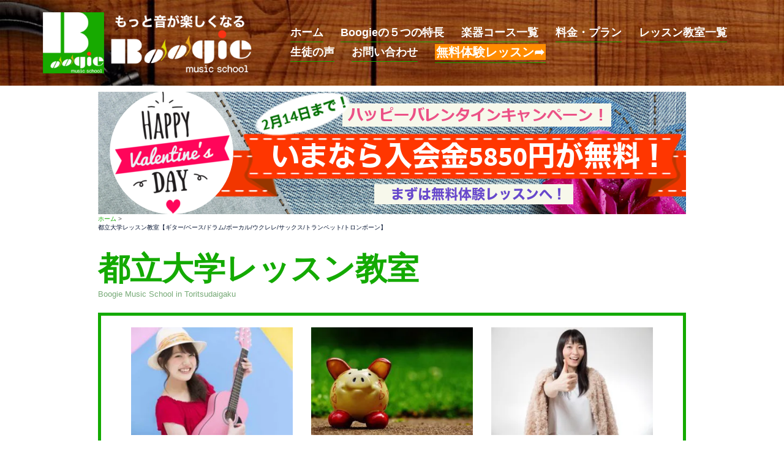

--- FILE ---
content_type: text/html; charset=UTF-8
request_url: https://boogie-music.com/toritsudaigaku/
body_size: 49879
content:
<!DOCTYPE html>
<html dir="ltr" lang="ja" prefix="og: https://ogp.me/ns#">
<head>
<meta charset="UTF-8">
<meta name="viewport" content="width=device-width, initial-scale=1">
<link rel="profile" href="http://gmpg.org/xfn/11">
<link rel="pingback" href="https://boogie-music.com/wordpress/xmlrpc.php">
<script data-cfasync="false" data-no-defer="1" data-no-minify="1" data-no-optimize="1">var ewww_webp_supported=!1;function check_webp_feature(A,e){var w;e=void 0!==e?e:function(){},ewww_webp_supported?e(ewww_webp_supported):((w=new Image).onload=function(){ewww_webp_supported=0<w.width&&0<w.height,e&&e(ewww_webp_supported)},w.onerror=function(){e&&e(!1)},w.src="data:image/webp;base64,"+{alpha:"UklGRkoAAABXRUJQVlA4WAoAAAAQAAAAAAAAAAAAQUxQSAwAAAARBxAR/Q9ERP8DAABWUDggGAAAABQBAJ0BKgEAAQAAAP4AAA3AAP7mtQAAAA=="}[A])}check_webp_feature("alpha");</script><script data-cfasync="false" data-no-defer="1" data-no-minify="1" data-no-optimize="1">var Arrive=function(c,w){"use strict";if(c.MutationObserver&&"undefined"!=typeof HTMLElement){var r,a=0,u=(r=HTMLElement.prototype.matches||HTMLElement.prototype.webkitMatchesSelector||HTMLElement.prototype.mozMatchesSelector||HTMLElement.prototype.msMatchesSelector,{matchesSelector:function(e,t){return e instanceof HTMLElement&&r.call(e,t)},addMethod:function(e,t,r){var a=e[t];e[t]=function(){return r.length==arguments.length?r.apply(this,arguments):"function"==typeof a?a.apply(this,arguments):void 0}},callCallbacks:function(e,t){t&&t.options.onceOnly&&1==t.firedElems.length&&(e=[e[0]]);for(var r,a=0;r=e[a];a++)r&&r.callback&&r.callback.call(r.elem,r.elem);t&&t.options.onceOnly&&1==t.firedElems.length&&t.me.unbindEventWithSelectorAndCallback.call(t.target,t.selector,t.callback)},checkChildNodesRecursively:function(e,t,r,a){for(var i,n=0;i=e[n];n++)r(i,t,a)&&a.push({callback:t.callback,elem:i}),0<i.childNodes.length&&u.checkChildNodesRecursively(i.childNodes,t,r,a)},mergeArrays:function(e,t){var r,a={};for(r in e)e.hasOwnProperty(r)&&(a[r]=e[r]);for(r in t)t.hasOwnProperty(r)&&(a[r]=t[r]);return a},toElementsArray:function(e){return e=void 0!==e&&("number"!=typeof e.length||e===c)?[e]:e}}),e=(l.prototype.addEvent=function(e,t,r,a){a={target:e,selector:t,options:r,callback:a,firedElems:[]};return this._beforeAdding&&this._beforeAdding(a),this._eventsBucket.push(a),a},l.prototype.removeEvent=function(e){for(var t,r=this._eventsBucket.length-1;t=this._eventsBucket[r];r--)e(t)&&(this._beforeRemoving&&this._beforeRemoving(t),(t=this._eventsBucket.splice(r,1))&&t.length&&(t[0].callback=null))},l.prototype.beforeAdding=function(e){this._beforeAdding=e},l.prototype.beforeRemoving=function(e){this._beforeRemoving=e},l),t=function(i,n){var o=new e,l=this,s={fireOnAttributesModification:!1};return o.beforeAdding(function(t){var e=t.target;e!==c.document&&e!==c||(e=document.getElementsByTagName("html")[0]);var r=new MutationObserver(function(e){n.call(this,e,t)}),a=i(t.options);r.observe(e,a),t.observer=r,t.me=l}),o.beforeRemoving(function(e){e.observer.disconnect()}),this.bindEvent=function(e,t,r){t=u.mergeArrays(s,t);for(var a=u.toElementsArray(this),i=0;i<a.length;i++)o.addEvent(a[i],e,t,r)},this.unbindEvent=function(){var r=u.toElementsArray(this);o.removeEvent(function(e){for(var t=0;t<r.length;t++)if(this===w||e.target===r[t])return!0;return!1})},this.unbindEventWithSelectorOrCallback=function(r){var a=u.toElementsArray(this),i=r,e="function"==typeof r?function(e){for(var t=0;t<a.length;t++)if((this===w||e.target===a[t])&&e.callback===i)return!0;return!1}:function(e){for(var t=0;t<a.length;t++)if((this===w||e.target===a[t])&&e.selector===r)return!0;return!1};o.removeEvent(e)},this.unbindEventWithSelectorAndCallback=function(r,a){var i=u.toElementsArray(this);o.removeEvent(function(e){for(var t=0;t<i.length;t++)if((this===w||e.target===i[t])&&e.selector===r&&e.callback===a)return!0;return!1})},this},i=new function(){var s={fireOnAttributesModification:!1,onceOnly:!1,existing:!1};function n(e,t,r){return!(!u.matchesSelector(e,t.selector)||(e._id===w&&(e._id=a++),-1!=t.firedElems.indexOf(e._id)))&&(t.firedElems.push(e._id),!0)}var c=(i=new t(function(e){var t={attributes:!1,childList:!0,subtree:!0};return e.fireOnAttributesModification&&(t.attributes=!0),t},function(e,i){e.forEach(function(e){var t=e.addedNodes,r=e.target,a=[];null!==t&&0<t.length?u.checkChildNodesRecursively(t,i,n,a):"attributes"===e.type&&n(r,i)&&a.push({callback:i.callback,elem:r}),u.callCallbacks(a,i)})})).bindEvent;return i.bindEvent=function(e,t,r){t=void 0===r?(r=t,s):u.mergeArrays(s,t);var a=u.toElementsArray(this);if(t.existing){for(var i=[],n=0;n<a.length;n++)for(var o=a[n].querySelectorAll(e),l=0;l<o.length;l++)i.push({callback:r,elem:o[l]});if(t.onceOnly&&i.length)return r.call(i[0].elem,i[0].elem);setTimeout(u.callCallbacks,1,i)}c.call(this,e,t,r)},i},o=new function(){var a={};function i(e,t){return u.matchesSelector(e,t.selector)}var n=(o=new t(function(){return{childList:!0,subtree:!0}},function(e,r){e.forEach(function(e){var t=e.removedNodes,e=[];null!==t&&0<t.length&&u.checkChildNodesRecursively(t,r,i,e),u.callCallbacks(e,r)})})).bindEvent;return o.bindEvent=function(e,t,r){t=void 0===r?(r=t,a):u.mergeArrays(a,t),n.call(this,e,t,r)},o};d(HTMLElement.prototype),d(NodeList.prototype),d(HTMLCollection.prototype),d(HTMLDocument.prototype),d(Window.prototype);var n={};return s(i,n,"unbindAllArrive"),s(o,n,"unbindAllLeave"),n}function l(){this._eventsBucket=[],this._beforeAdding=null,this._beforeRemoving=null}function s(e,t,r){u.addMethod(t,r,e.unbindEvent),u.addMethod(t,r,e.unbindEventWithSelectorOrCallback),u.addMethod(t,r,e.unbindEventWithSelectorAndCallback)}function d(e){e.arrive=i.bindEvent,s(i,e,"unbindArrive"),e.leave=o.bindEvent,s(o,e,"unbindLeave")}}(window,void 0),ewww_webp_supported=!1;function check_webp_feature(e,t){var r;ewww_webp_supported?t(ewww_webp_supported):((r=new Image).onload=function(){ewww_webp_supported=0<r.width&&0<r.height,t(ewww_webp_supported)},r.onerror=function(){t(!1)},r.src="data:image/webp;base64,"+{alpha:"UklGRkoAAABXRUJQVlA4WAoAAAAQAAAAAAAAAAAAQUxQSAwAAAARBxAR/Q9ERP8DAABWUDggGAAAABQBAJ0BKgEAAQAAAP4AAA3AAP7mtQAAAA==",animation:"UklGRlIAAABXRUJQVlA4WAoAAAASAAAAAAAAAAAAQU5JTQYAAAD/////AABBTk1GJgAAAAAAAAAAAAAAAAAAAGQAAABWUDhMDQAAAC8AAAAQBxAREYiI/gcA"}[e])}function ewwwLoadImages(e){if(e){for(var t=document.querySelectorAll(".batch-image img, .image-wrapper a, .ngg-pro-masonry-item a, .ngg-galleria-offscreen-seo-wrapper a"),r=0,a=t.length;r<a;r++)ewwwAttr(t[r],"data-src",t[r].getAttribute("data-webp")),ewwwAttr(t[r],"data-thumbnail",t[r].getAttribute("data-webp-thumbnail"));for(var i=document.querySelectorAll("div.woocommerce-product-gallery__image"),r=0,a=i.length;r<a;r++)ewwwAttr(i[r],"data-thumb",i[r].getAttribute("data-webp-thumb"))}for(var n=document.querySelectorAll("video"),r=0,a=n.length;r<a;r++)ewwwAttr(n[r],"poster",e?n[r].getAttribute("data-poster-webp"):n[r].getAttribute("data-poster-image"));for(var o,l=document.querySelectorAll("img.ewww_webp_lazy_load"),r=0,a=l.length;r<a;r++)e&&(ewwwAttr(l[r],"data-lazy-srcset",l[r].getAttribute("data-lazy-srcset-webp")),ewwwAttr(l[r],"data-srcset",l[r].getAttribute("data-srcset-webp")),ewwwAttr(l[r],"data-lazy-src",l[r].getAttribute("data-lazy-src-webp")),ewwwAttr(l[r],"data-src",l[r].getAttribute("data-src-webp")),ewwwAttr(l[r],"data-orig-file",l[r].getAttribute("data-webp-orig-file")),ewwwAttr(l[r],"data-medium-file",l[r].getAttribute("data-webp-medium-file")),ewwwAttr(l[r],"data-large-file",l[r].getAttribute("data-webp-large-file")),null!=(o=l[r].getAttribute("srcset"))&&!1!==o&&o.includes("R0lGOD")&&ewwwAttr(l[r],"src",l[r].getAttribute("data-lazy-src-webp"))),l[r].className=l[r].className.replace(/\bewww_webp_lazy_load\b/,"");for(var s=document.querySelectorAll(".ewww_webp"),r=0,a=s.length;r<a;r++)e?(ewwwAttr(s[r],"srcset",s[r].getAttribute("data-srcset-webp")),ewwwAttr(s[r],"src",s[r].getAttribute("data-src-webp")),ewwwAttr(s[r],"data-orig-file",s[r].getAttribute("data-webp-orig-file")),ewwwAttr(s[r],"data-medium-file",s[r].getAttribute("data-webp-medium-file")),ewwwAttr(s[r],"data-large-file",s[r].getAttribute("data-webp-large-file")),ewwwAttr(s[r],"data-large_image",s[r].getAttribute("data-webp-large_image")),ewwwAttr(s[r],"data-src",s[r].getAttribute("data-webp-src"))):(ewwwAttr(s[r],"srcset",s[r].getAttribute("data-srcset-img")),ewwwAttr(s[r],"src",s[r].getAttribute("data-src-img"))),s[r].className=s[r].className.replace(/\bewww_webp\b/,"ewww_webp_loaded");window.jQuery&&jQuery.fn.isotope&&jQuery.fn.imagesLoaded&&(jQuery(".fusion-posts-container-infinite").imagesLoaded(function(){jQuery(".fusion-posts-container-infinite").hasClass("isotope")&&jQuery(".fusion-posts-container-infinite").isotope()}),jQuery(".fusion-portfolio:not(.fusion-recent-works) .fusion-portfolio-wrapper").imagesLoaded(function(){jQuery(".fusion-portfolio:not(.fusion-recent-works) .fusion-portfolio-wrapper").isotope()}))}function ewwwWebPInit(e){ewwwLoadImages(e),ewwwNggLoadGalleries(e),document.arrive(".ewww_webp",function(){ewwwLoadImages(e)}),document.arrive(".ewww_webp_lazy_load",function(){ewwwLoadImages(e)}),document.arrive("videos",function(){ewwwLoadImages(e)}),"loading"==document.readyState?document.addEventListener("DOMContentLoaded",ewwwJSONParserInit):("undefined"!=typeof galleries&&ewwwNggParseGalleries(e),ewwwWooParseVariations(e))}function ewwwAttr(e,t,r){null!=r&&!1!==r&&e.setAttribute(t,r)}function ewwwJSONParserInit(){"undefined"!=typeof galleries&&check_webp_feature("alpha",ewwwNggParseGalleries),check_webp_feature("alpha",ewwwWooParseVariations)}function ewwwWooParseVariations(e){if(e)for(var t=document.querySelectorAll("form.variations_form"),r=0,a=t.length;r<a;r++){var i=t[r].getAttribute("data-product_variations"),n=!1;try{for(var o in i=JSON.parse(i))void 0!==i[o]&&void 0!==i[o].image&&(void 0!==i[o].image.src_webp&&(i[o].image.src=i[o].image.src_webp,n=!0),void 0!==i[o].image.srcset_webp&&(i[o].image.srcset=i[o].image.srcset_webp,n=!0),void 0!==i[o].image.full_src_webp&&(i[o].image.full_src=i[o].image.full_src_webp,n=!0),void 0!==i[o].image.gallery_thumbnail_src_webp&&(i[o].image.gallery_thumbnail_src=i[o].image.gallery_thumbnail_src_webp,n=!0),void 0!==i[o].image.thumb_src_webp&&(i[o].image.thumb_src=i[o].image.thumb_src_webp,n=!0));n&&ewwwAttr(t[r],"data-product_variations",JSON.stringify(i))}catch(e){}}}function ewwwNggParseGalleries(e){if(e)for(var t in galleries){var r=galleries[t];galleries[t].images_list=ewwwNggParseImageList(r.images_list)}}function ewwwNggLoadGalleries(e){e&&document.addEventListener("ngg.galleria.themeadded",function(e,t){window.ngg_galleria._create_backup=window.ngg_galleria.create,window.ngg_galleria.create=function(e,t){var r=$(e).data("id");return galleries["gallery_"+r].images_list=ewwwNggParseImageList(galleries["gallery_"+r].images_list),window.ngg_galleria._create_backup(e,t)}})}function ewwwNggParseImageList(e){for(var t in e){var r=e[t];if(void 0!==r["image-webp"]&&(e[t].image=r["image-webp"],delete e[t]["image-webp"]),void 0!==r["thumb-webp"]&&(e[t].thumb=r["thumb-webp"],delete e[t]["thumb-webp"]),void 0!==r.full_image_webp&&(e[t].full_image=r.full_image_webp,delete e[t].full_image_webp),void 0!==r.srcsets)for(var a in r.srcsets)nggSrcset=r.srcsets[a],void 0!==r.srcsets[a+"-webp"]&&(e[t].srcsets[a]=r.srcsets[a+"-webp"],delete e[t].srcsets[a+"-webp"]);if(void 0!==r.full_srcsets)for(var i in r.full_srcsets)nggFSrcset=r.full_srcsets[i],void 0!==r.full_srcsets[i+"-webp"]&&(e[t].full_srcsets[i]=r.full_srcsets[i+"-webp"],delete e[t].full_srcsets[i+"-webp"])}return e}check_webp_feature("alpha",ewwwWebPInit);</script><title>都立大学レッスン教室【ギター/ベース/ドラム/ボーカル/ウクレレ/サックス/トランペット/トロンボーン】 | 【もっと音が楽しくなる】Boogie</title>
<style>img:is([sizes="auto" i], [sizes^="auto," i]){contain-intrinsic-size:3000px 1500px}</style>
<meta name="description" content="都立大学の音楽教室で習うならBoogie（ブギー）がオススメ！都立大学駅から徒歩１分！専用駐車場有り。ギター、ベース、ドラム、ボーカル、ボイストレーニング、ウクレレ、サックス、トランペット、トロンボーン、ブルースハープなど、プロのマンツーマンレッスンが受けられるスクールです。リハーサルスタジオの個人練習などの情報も。"/>
<meta name="robots" content="max-snippet:-1, max-image-preview:large, max-video-preview:-1"/>
<meta name="google-site-verification" content="CW2rf5J1txOWl1QJ5oI6nmOy3JQBOyh0LDbxyLjkHvg"/>
<link rel="canonical" href="https://boogie-music.com/toritsudaigaku/"/>
<meta name="generator" content="All in One SEO (AIOSEO) 4.9.3"/>
<meta property="og:locale" content="ja_JP"/>
<meta property="og:site_name" content="【もっと音が楽しくなる】Boogie"/>
<meta property="og:type" content="article"/>
<meta property="og:title" content="都立大学レッスン教室【ギター/ベース/ドラム/ボーカル/ウクレレ/サックス/トランペット/トロンボーン】 | 【もっと音が楽しくなる】Boogie"/>
<meta property="og:description" content="都立大学の音楽教室で習うならBoogie（ブギー）がオススメ！都立大学駅から徒歩１分！専用駐車場有り。ギター、ベース、ドラム、ボーカル、ボイストレーニング、ウクレレ、サックス、トランペット、トロンボーン、ブルースハープなど、プロのマンツーマンレッスンが受けられるスクールです。リハーサルスタジオの個人練習などの情報も。"/>
<meta property="og:url" content="https://boogie-music.com/toritsudaigaku/"/>
<meta property="og:image" content="https://boogie-music.com/wordpress/wp-content/uploads/2017/11/ca7d1faa0704362b449532e49e68b028-1-e1511872621312.png"/>
<meta property="og:image:secure_url" content="https://boogie-music.com/wordpress/wp-content/uploads/2017/11/ca7d1faa0704362b449532e49e68b028-1-e1511872621312.png"/>
<meta property="og:image:width" content="512"/>
<meta property="og:image:height" content="512"/>
<meta property="article:published_time" content="2018-02-26T18:48:28+00:00"/>
<meta property="article:modified_time" content="2025-11-27T15:14:15+00:00"/>
<meta name="twitter:card" content="summary"/>
<meta name="twitter:site" content="@boogie_M_S"/>
<meta name="twitter:title" content="都立大学レッスン教室【ギター/ベース/ドラム/ボーカル/ウクレレ/サックス/トランペット/トロンボーン】 | 【もっと音が楽しくなる】Boogie"/>
<meta name="twitter:description" content="都立大学の音楽教室で習うならBoogie（ブギー）がオススメ！都立大学駅から徒歩１分！専用駐車場有り。ギター、ベース、ドラム、ボーカル、ボイストレーニング、ウクレレ、サックス、トランペット、トロンボーン、ブルースハープなど、プロのマンツーマンレッスンが受けられるスクールです。リハーサルスタジオの個人練習などの情報も。"/>
<meta name="twitter:creator" content="@boogie_M_S"/>
<meta name="twitter:image" content="https://boogie-music.com/wordpress/wp-content/uploads/2017/11/ca7d1faa0704362b449532e49e68b028-1-e1511872621312.png"/>
<script type="application/ld+json" class="aioseo-schema">{"@context":"https:\/\/schema.org","@graph":[{"@type":"BreadcrumbList","@id":"https:\/\/boogie-music.com\/toritsudaigaku\/#breadcrumblist","itemListElement":[{"@type":"ListItem","@id":"https:\/\/boogie-music.com#listItem","position":1,"name":"\u30db\u30fc\u30e0","item":"https:\/\/boogie-music.com","nextItem":{"@type":"ListItem","@id":"https:\/\/boogie-music.com\/toritsudaigaku\/#listItem","name":"\u90fd\u7acb\u5927\u5b66\u30ec\u30c3\u30b9\u30f3\u6559\u5ba4\u3010\u30ae\u30bf\u30fc\/\u30d9\u30fc\u30b9\/\u30c9\u30e9\u30e0\/\u30dc\u30fc\u30ab\u30eb\/\u30a6\u30af\u30ec\u30ec\/\u30b5\u30c3\u30af\u30b9\/\u30c8\u30e9\u30f3\u30da\u30c3\u30c8\/\u30c8\u30ed\u30f3\u30dc\u30fc\u30f3\u3011"}},{"@type":"ListItem","@id":"https:\/\/boogie-music.com\/toritsudaigaku\/#listItem","position":2,"name":"\u90fd\u7acb\u5927\u5b66\u30ec\u30c3\u30b9\u30f3\u6559\u5ba4\u3010\u30ae\u30bf\u30fc\/\u30d9\u30fc\u30b9\/\u30c9\u30e9\u30e0\/\u30dc\u30fc\u30ab\u30eb\/\u30a6\u30af\u30ec\u30ec\/\u30b5\u30c3\u30af\u30b9\/\u30c8\u30e9\u30f3\u30da\u30c3\u30c8\/\u30c8\u30ed\u30f3\u30dc\u30fc\u30f3\u3011","previousItem":{"@type":"ListItem","@id":"https:\/\/boogie-music.com#listItem","name":"\u30db\u30fc\u30e0"}}]},{"@type":"Organization","@id":"https:\/\/boogie-music.com\/#organization","name":"\u3010\u3082\u3063\u3068\u97f3\u304c\u697d\u3057\u304f\u306a\u308b\u3011Boogie","url":"https:\/\/boogie-music.com\/","sameAs":["https:\/\/twitter.com\/boogie_M_S"]},{"@type":"WebPage","@id":"https:\/\/boogie-music.com\/toritsudaigaku\/#webpage","url":"https:\/\/boogie-music.com\/toritsudaigaku\/","name":"\u90fd\u7acb\u5927\u5b66\u30ec\u30c3\u30b9\u30f3\u6559\u5ba4\u3010\u30ae\u30bf\u30fc\/\u30d9\u30fc\u30b9\/\u30c9\u30e9\u30e0\/\u30dc\u30fc\u30ab\u30eb\/\u30a6\u30af\u30ec\u30ec\/\u30b5\u30c3\u30af\u30b9\/\u30c8\u30e9\u30f3\u30da\u30c3\u30c8\/\u30c8\u30ed\u30f3\u30dc\u30fc\u30f3\u3011 | \u3010\u3082\u3063\u3068\u97f3\u304c\u697d\u3057\u304f\u306a\u308b\u3011Boogie","description":"\u90fd\u7acb\u5927\u5b66\u306e\u97f3\u697d\u6559\u5ba4\u3067\u7fd2\u3046\u306a\u3089Boogie\uff08\u30d6\u30ae\u30fc\uff09\u304c\u30aa\u30b9\u30b9\u30e1\uff01\u90fd\u7acb\u5927\u5b66\u99c5\u304b\u3089\u5f92\u6b69\uff11\u5206\uff01\u5c02\u7528\u99d0\u8eca\u5834\u6709\u308a\u3002\u30ae\u30bf\u30fc\u3001\u30d9\u30fc\u30b9\u3001\u30c9\u30e9\u30e0\u3001\u30dc\u30fc\u30ab\u30eb\u3001\u30dc\u30a4\u30b9\u30c8\u30ec\u30fc\u30cb\u30f3\u30b0\u3001\u30a6\u30af\u30ec\u30ec\u3001\u30b5\u30c3\u30af\u30b9\u3001\u30c8\u30e9\u30f3\u30da\u30c3\u30c8\u3001\u30c8\u30ed\u30f3\u30dc\u30fc\u30f3\u3001\u30d6\u30eb\u30fc\u30b9\u30cf\u30fc\u30d7\u306a\u3069\u3001\u30d7\u30ed\u306e\u30de\u30f3\u30c4\u30fc\u30de\u30f3\u30ec\u30c3\u30b9\u30f3\u304c\u53d7\u3051\u3089\u308c\u308b\u30b9\u30af\u30fc\u30eb\u3067\u3059\u3002\u30ea\u30cf\u30fc\u30b5\u30eb\u30b9\u30bf\u30b8\u30aa\u306e\u500b\u4eba\u7df4\u7fd2\u306a\u3069\u306e\u60c5\u5831\u3082\u3002","inLanguage":"ja","isPartOf":{"@id":"https:\/\/boogie-music.com\/#website"},"breadcrumb":{"@id":"https:\/\/boogie-music.com\/toritsudaigaku\/#breadcrumblist"},"datePublished":"2018-02-27T03:48:28+09:00","dateModified":"2025-11-28T00:14:15+09:00"},{"@type":"WebSite","@id":"https:\/\/boogie-music.com\/#website","url":"https:\/\/boogie-music.com\/","name":"\u3010\u3082\u3063\u3068\u97f3\u304c\u697d\u3057\u304f\u306a\u308b\u3011Boogie","inLanguage":"ja","publisher":{"@id":"https:\/\/boogie-music.com\/#organization"}}]}</script>
<script data-cfasync="false" data-pagespeed-no-defer>var gtm4wp_datalayer_name="dataLayer";
var dataLayer=dataLayer||[];</script>
<link rel="amphtml" href="https://boogie-music.com/toritsudaigaku/amp/"/><meta name="generator" content="AMP for WP 1.1.11"/><link rel='dns-prefetch' href='//stats.wp.com'/>
<link rel='dns-prefetch' href='//fonts.googleapis.com'/>
<link rel='dns-prefetch' href='//v0.wordpress.com'/>
<link rel="alternate" type="application/rss+xml" title="【もっと音が楽しくなる】Boogie &raquo; フィード" href="https://boogie-music.com/feed/"/>
<link rel="alternate" type="application/rss+xml" title="【もっと音が楽しくなる】Boogie &raquo; コメントフィード" href="https://boogie-music.com/comments/feed/"/>
<link rel="stylesheet" type="text/css" href="//boogie-music.com/wordpress/wp-content/cache/wpfc-minified/moss5yyl/21klg.css" media="all"/>
<style id='wp-block-library-inline-css'>.wp-block-image.is-style-sydney-rounded img{border-radius:30px;}
.wp-block-gallery.is-style-sydney-rounded img{border-radius:30px;}</style>
<link rel="stylesheet" type="text/css" href="//boogie-music.com/wordpress/wp-content/cache/wpfc-minified/dmc96y9/21klg.css" media="all"/>
<style id='jetpack-sharing-buttons-style-inline-css'>.jetpack-sharing-buttons__services-list{display:flex;flex-direction:row;flex-wrap:wrap;gap:0;list-style-type:none;margin:5px;padding:0}.jetpack-sharing-buttons__services-list.has-small-icon-size{font-size:12px}.jetpack-sharing-buttons__services-list.has-normal-icon-size{font-size:16px}.jetpack-sharing-buttons__services-list.has-large-icon-size{font-size:24px}.jetpack-sharing-buttons__services-list.has-huge-icon-size{font-size:36px}@media print{.jetpack-sharing-buttons__services-list{display:none!important}}.editor-styles-wrapper .wp-block-jetpack-sharing-buttons{gap:0;padding-inline-start:0}ul.jetpack-sharing-buttons__services-list.has-background{padding:1.25em 2.375em}</style>
<style id='global-styles-inline-css'>:root{--wp--preset--aspect-ratio--square:1;--wp--preset--aspect-ratio--4-3:4/3;--wp--preset--aspect-ratio--3-4:3/4;--wp--preset--aspect-ratio--3-2:3/2;--wp--preset--aspect-ratio--2-3:2/3;--wp--preset--aspect-ratio--16-9:16/9;--wp--preset--aspect-ratio--9-16:9/16;--wp--preset--color--black:#000000;--wp--preset--color--cyan-bluish-gray:#abb8c3;--wp--preset--color--white:#ffffff;--wp--preset--color--pale-pink:#f78da7;--wp--preset--color--vivid-red:#cf2e2e;--wp--preset--color--luminous-vivid-orange:#ff6900;--wp--preset--color--luminous-vivid-amber:#fcb900;--wp--preset--color--light-green-cyan:#7bdcb5;--wp--preset--color--vivid-green-cyan:#00d084;--wp--preset--color--pale-cyan-blue:#8ed1fc;--wp--preset--color--vivid-cyan-blue:#0693e3;--wp--preset--color--vivid-purple:#9b51e0;--wp--preset--color--global-color-1:var(--sydney-global-color-1);--wp--preset--color--global-color-2:var(--sydney-global-color-2);--wp--preset--color--global-color-3:var(--sydney-global-color-3);--wp--preset--color--global-color-4:var(--sydney-global-color-4);--wp--preset--color--global-color-5:var(--sydney-global-color-5);--wp--preset--color--global-color-6:var(--sydney-global-color-6);--wp--preset--color--global-color-7:var(--sydney-global-color-7);--wp--preset--color--global-color-8:var(--sydney-global-color-8);--wp--preset--color--global-color-9:var(--sydney-global-color-9);--wp--preset--gradient--vivid-cyan-blue-to-vivid-purple:linear-gradient(135deg,rgba(6,147,227,1) 0%,rgb(155,81,224) 100%);--wp--preset--gradient--light-green-cyan-to-vivid-green-cyan:linear-gradient(135deg,rgb(122,220,180) 0%,rgb(0,208,130) 100%);--wp--preset--gradient--luminous-vivid-amber-to-luminous-vivid-orange:linear-gradient(135deg,rgba(252,185,0,1) 0%,rgba(255,105,0,1) 100%);--wp--preset--gradient--luminous-vivid-orange-to-vivid-red:linear-gradient(135deg,rgba(255,105,0,1) 0%,rgb(207,46,46) 100%);--wp--preset--gradient--very-light-gray-to-cyan-bluish-gray:linear-gradient(135deg,rgb(238,238,238) 0%,rgb(169,184,195) 100%);--wp--preset--gradient--cool-to-warm-spectrum:linear-gradient(135deg,rgb(74,234,220) 0%,rgb(151,120,209) 20%,rgb(207,42,186) 40%,rgb(238,44,130) 60%,rgb(251,105,98) 80%,rgb(254,248,76) 100%);--wp--preset--gradient--blush-light-purple:linear-gradient(135deg,rgb(255,206,236) 0%,rgb(152,150,240) 100%);--wp--preset--gradient--blush-bordeaux:linear-gradient(135deg,rgb(254,205,165) 0%,rgb(254,45,45) 50%,rgb(107,0,62) 100%);--wp--preset--gradient--luminous-dusk:linear-gradient(135deg,rgb(255,203,112) 0%,rgb(199,81,192) 50%,rgb(65,88,208) 100%);--wp--preset--gradient--pale-ocean:linear-gradient(135deg,rgb(255,245,203) 0%,rgb(182,227,212) 50%,rgb(51,167,181) 100%);--wp--preset--gradient--electric-grass:linear-gradient(135deg,rgb(202,248,128) 0%,rgb(113,206,126) 100%);--wp--preset--gradient--midnight:linear-gradient(135deg,rgb(2,3,129) 0%,rgb(40,116,252) 100%);--wp--preset--font-size--small:13px;--wp--preset--font-size--medium:20px;--wp--preset--font-size--large:36px;--wp--preset--font-size--x-large:42px;--wp--preset--spacing--20:10px;--wp--preset--spacing--30:20px;--wp--preset--spacing--40:30px;--wp--preset--spacing--50:clamp(30px, 5vw, 60px);--wp--preset--spacing--60:clamp(30px, 7vw, 80px);--wp--preset--spacing--70:clamp(50px, 7vw, 100px);--wp--preset--spacing--80:clamp(50px, 10vw, 120px);--wp--preset--shadow--natural:6px 6px 9px rgba(0, 0, 0, 0.2);--wp--preset--shadow--deep:12px 12px 50px rgba(0, 0, 0, 0.4);--wp--preset--shadow--sharp:6px 6px 0px rgba(0, 0, 0, 0.2);--wp--preset--shadow--outlined:6px 6px 0px -3px rgba(255, 255, 255, 1), 6px 6px rgba(0, 0, 0, 1);--wp--preset--shadow--crisp:6px 6px 0px rgba(0, 0, 0, 1);}:root{--wp--style--global--content-size:740px;--wp--style--global--wide-size:1140px;}:where(body){margin:0;}.wp-site-blocks{padding-top:var(--wp--style--root--padding-top);padding-bottom:var(--wp--style--root--padding-bottom);}.has-global-padding{padding-right:var(--wp--style--root--padding-right);padding-left:var(--wp--style--root--padding-left);}.has-global-padding > .alignfull{margin-right:calc(var(--wp--style--root--padding-right) * -1);margin-left:calc(var(--wp--style--root--padding-left) * -1);}.has-global-padding :where(:not(.alignfull.is-layout-flow) > .has-global-padding:not(.wp-block-block, .alignfull)){padding-right:0;padding-left:0;}.has-global-padding :where(:not(.alignfull.is-layout-flow) > .has-global-padding:not(.wp-block-block, .alignfull)) > .alignfull{margin-left:0;margin-right:0;}.wp-site-blocks > .alignleft{float:left;margin-right:2em;}.wp-site-blocks > .alignright{float:right;margin-left:2em;}.wp-site-blocks > .aligncenter{justify-content:center;margin-left:auto;margin-right:auto;}:where(.wp-site-blocks) > *{margin-block-start:24px;margin-block-end:0;}:where(.wp-site-blocks) > :first-child{margin-block-start:0;}:where(.wp-site-blocks) > :last-child{margin-block-end:0;}:root{--wp--style--block-gap:24px;}:root :where(.is-layout-flow) > :first-child{margin-block-start:0;}:root :where(.is-layout-flow) > :last-child{margin-block-end:0;}:root :where(.is-layout-flow) > *{margin-block-start:24px;margin-block-end:0;}:root :where(.is-layout-constrained) > :first-child{margin-block-start:0;}:root :where(.is-layout-constrained) > :last-child{margin-block-end:0;}:root :where(.is-layout-constrained) > *{margin-block-start:24px;margin-block-end:0;}:root :where(.is-layout-flex){gap:24px;}:root :where(.is-layout-grid){gap:24px;}.is-layout-flow > .alignleft{float:left;margin-inline-start:0;margin-inline-end:2em;}.is-layout-flow > .alignright{float:right;margin-inline-start:2em;margin-inline-end:0;}.is-layout-flow > .aligncenter{margin-left:auto !important;margin-right:auto !important;}.is-layout-constrained > .alignleft{float:left;margin-inline-start:0;margin-inline-end:2em;}.is-layout-constrained > .alignright{float:right;margin-inline-start:2em;margin-inline-end:0;}.is-layout-constrained > .aligncenter{margin-left:auto !important;margin-right:auto !important;}.is-layout-constrained > :where(:not(.alignleft):not(.alignright):not(.alignfull)){max-width:var(--wp--style--global--content-size);margin-left:auto !important;margin-right:auto !important;}.is-layout-constrained > .alignwide{max-width:var(--wp--style--global--wide-size);}body .is-layout-flex{display:flex;}.is-layout-flex{flex-wrap:wrap;align-items:center;}.is-layout-flex > :is(*, div){margin:0;}body .is-layout-grid{display:grid;}.is-layout-grid > :is(*, div){margin:0;}body{--wp--style--root--padding-top:0px;--wp--style--root--padding-right:0px;--wp--style--root--padding-bottom:0px;--wp--style--root--padding-left:0px;}a:where(:not(.wp-element-button)){text-decoration:underline;}:root :where(.wp-element-button, .wp-block-button__link){background-color:#32373c;border-width:0;color:#fff;font-family:inherit;font-size:inherit;line-height:inherit;padding:calc(0.667em + 2px) calc(1.333em + 2px);text-decoration:none;}.has-black-color{color:var(--wp--preset--color--black) !important;}.has-cyan-bluish-gray-color{color:var(--wp--preset--color--cyan-bluish-gray) !important;}.has-white-color{color:var(--wp--preset--color--white) !important;}.has-pale-pink-color{color:var(--wp--preset--color--pale-pink) !important;}.has-vivid-red-color{color:var(--wp--preset--color--vivid-red) !important;}.has-luminous-vivid-orange-color{color:var(--wp--preset--color--luminous-vivid-orange) !important;}.has-luminous-vivid-amber-color{color:var(--wp--preset--color--luminous-vivid-amber) !important;}.has-light-green-cyan-color{color:var(--wp--preset--color--light-green-cyan) !important;}.has-vivid-green-cyan-color{color:var(--wp--preset--color--vivid-green-cyan) !important;}.has-pale-cyan-blue-color{color:var(--wp--preset--color--pale-cyan-blue) !important;}.has-vivid-cyan-blue-color{color:var(--wp--preset--color--vivid-cyan-blue) !important;}.has-vivid-purple-color{color:var(--wp--preset--color--vivid-purple) !important;}.has-global-color-1-color{color:var(--wp--preset--color--global-color-1) !important;}.has-global-color-2-color{color:var(--wp--preset--color--global-color-2) !important;}.has-global-color-3-color{color:var(--wp--preset--color--global-color-3) !important;}.has-global-color-4-color{color:var(--wp--preset--color--global-color-4) !important;}.has-global-color-5-color{color:var(--wp--preset--color--global-color-5) !important;}.has-global-color-6-color{color:var(--wp--preset--color--global-color-6) !important;}.has-global-color-7-color{color:var(--wp--preset--color--global-color-7) !important;}.has-global-color-8-color{color:var(--wp--preset--color--global-color-8) !important;}.has-global-color-9-color{color:var(--wp--preset--color--global-color-9) !important;}.has-black-background-color{background-color:var(--wp--preset--color--black) !important;}.has-cyan-bluish-gray-background-color{background-color:var(--wp--preset--color--cyan-bluish-gray) !important;}.has-white-background-color{background-color:var(--wp--preset--color--white) !important;}.has-pale-pink-background-color{background-color:var(--wp--preset--color--pale-pink) !important;}.has-vivid-red-background-color{background-color:var(--wp--preset--color--vivid-red) !important;}.has-luminous-vivid-orange-background-color{background-color:var(--wp--preset--color--luminous-vivid-orange) !important;}.has-luminous-vivid-amber-background-color{background-color:var(--wp--preset--color--luminous-vivid-amber) !important;}.has-light-green-cyan-background-color{background-color:var(--wp--preset--color--light-green-cyan) !important;}.has-vivid-green-cyan-background-color{background-color:var(--wp--preset--color--vivid-green-cyan) !important;}.has-pale-cyan-blue-background-color{background-color:var(--wp--preset--color--pale-cyan-blue) !important;}.has-vivid-cyan-blue-background-color{background-color:var(--wp--preset--color--vivid-cyan-blue) !important;}.has-vivid-purple-background-color{background-color:var(--wp--preset--color--vivid-purple) !important;}.has-global-color-1-background-color{background-color:var(--wp--preset--color--global-color-1) !important;}.has-global-color-2-background-color{background-color:var(--wp--preset--color--global-color-2) !important;}.has-global-color-3-background-color{background-color:var(--wp--preset--color--global-color-3) !important;}.has-global-color-4-background-color{background-color:var(--wp--preset--color--global-color-4) !important;}.has-global-color-5-background-color{background-color:var(--wp--preset--color--global-color-5) !important;}.has-global-color-6-background-color{background-color:var(--wp--preset--color--global-color-6) !important;}.has-global-color-7-background-color{background-color:var(--wp--preset--color--global-color-7) !important;}.has-global-color-8-background-color{background-color:var(--wp--preset--color--global-color-8) !important;}.has-global-color-9-background-color{background-color:var(--wp--preset--color--global-color-9) !important;}.has-black-border-color{border-color:var(--wp--preset--color--black) !important;}.has-cyan-bluish-gray-border-color{border-color:var(--wp--preset--color--cyan-bluish-gray) !important;}.has-white-border-color{border-color:var(--wp--preset--color--white) !important;}.has-pale-pink-border-color{border-color:var(--wp--preset--color--pale-pink) !important;}.has-vivid-red-border-color{border-color:var(--wp--preset--color--vivid-red) !important;}.has-luminous-vivid-orange-border-color{border-color:var(--wp--preset--color--luminous-vivid-orange) !important;}.has-luminous-vivid-amber-border-color{border-color:var(--wp--preset--color--luminous-vivid-amber) !important;}.has-light-green-cyan-border-color{border-color:var(--wp--preset--color--light-green-cyan) !important;}.has-vivid-green-cyan-border-color{border-color:var(--wp--preset--color--vivid-green-cyan) !important;}.has-pale-cyan-blue-border-color{border-color:var(--wp--preset--color--pale-cyan-blue) !important;}.has-vivid-cyan-blue-border-color{border-color:var(--wp--preset--color--vivid-cyan-blue) !important;}.has-vivid-purple-border-color{border-color:var(--wp--preset--color--vivid-purple) !important;}.has-global-color-1-border-color{border-color:var(--wp--preset--color--global-color-1) !important;}.has-global-color-2-border-color{border-color:var(--wp--preset--color--global-color-2) !important;}.has-global-color-3-border-color{border-color:var(--wp--preset--color--global-color-3) !important;}.has-global-color-4-border-color{border-color:var(--wp--preset--color--global-color-4) !important;}.has-global-color-5-border-color{border-color:var(--wp--preset--color--global-color-5) !important;}.has-global-color-6-border-color{border-color:var(--wp--preset--color--global-color-6) !important;}.has-global-color-7-border-color{border-color:var(--wp--preset--color--global-color-7) !important;}.has-global-color-8-border-color{border-color:var(--wp--preset--color--global-color-8) !important;}.has-global-color-9-border-color{border-color:var(--wp--preset--color--global-color-9) !important;}.has-vivid-cyan-blue-to-vivid-purple-gradient-background{background:var(--wp--preset--gradient--vivid-cyan-blue-to-vivid-purple) !important;}.has-light-green-cyan-to-vivid-green-cyan-gradient-background{background:var(--wp--preset--gradient--light-green-cyan-to-vivid-green-cyan) !important;}.has-luminous-vivid-amber-to-luminous-vivid-orange-gradient-background{background:var(--wp--preset--gradient--luminous-vivid-amber-to-luminous-vivid-orange) !important;}.has-luminous-vivid-orange-to-vivid-red-gradient-background{background:var(--wp--preset--gradient--luminous-vivid-orange-to-vivid-red) !important;}.has-very-light-gray-to-cyan-bluish-gray-gradient-background{background:var(--wp--preset--gradient--very-light-gray-to-cyan-bluish-gray) !important;}.has-cool-to-warm-spectrum-gradient-background{background:var(--wp--preset--gradient--cool-to-warm-spectrum) !important;}.has-blush-light-purple-gradient-background{background:var(--wp--preset--gradient--blush-light-purple) !important;}.has-blush-bordeaux-gradient-background{background:var(--wp--preset--gradient--blush-bordeaux) !important;}.has-luminous-dusk-gradient-background{background:var(--wp--preset--gradient--luminous-dusk) !important;}.has-pale-ocean-gradient-background{background:var(--wp--preset--gradient--pale-ocean) !important;}.has-electric-grass-gradient-background{background:var(--wp--preset--gradient--electric-grass) !important;}.has-midnight-gradient-background{background:var(--wp--preset--gradient--midnight) !important;}.has-small-font-size{font-size:var(--wp--preset--font-size--small) !important;}.has-medium-font-size{font-size:var(--wp--preset--font-size--medium) !important;}.has-large-font-size{font-size:var(--wp--preset--font-size--large) !important;}.has-x-large-font-size{font-size:var(--wp--preset--font-size--x-large) !important;}:root :where(.wp-block-pullquote){font-size:1.5em;line-height:1.6;}</style>
<link rel="stylesheet" type="text/css" href="//boogie-music.com/wordpress/wp-content/cache/wpfc-minified/qtp06815/44qcu.css" media="all"/>
<style id='sydney-style-min-inline-css'>.site-header{background-color:rgba(247,247,247,0.9);}.woocommerce ul.products li.product{text-align:center;}html{scroll-behavior:smooth;}.header-image{background-size:cover;}.header-image{height:300px;}:root{--sydney-global-color-1:#13aa00;--sydney-global-color-2:#b73d3d;--sydney-global-color-3:#233452;--sydney-global-color-4:#00102E;--sydney-global-color-5:#6d7685;--sydney-global-color-6:#00102E;--sydney-global-color-7:#F4F5F7;--sydney-global-color-8:#dbdbdb;--sydney-global-color-9:#ffffff;}.llms-student-dashboard .llms-button-secondary:hover,.llms-button-action:hover,.read-more-gt,.widget-area .widget_fp_social a,#mainnav ul li a:hover,.sydney_contact_info_widget span,.roll-team .team-content .name,.roll-team .team-item .team-pop .team-social li:hover a,.roll-infomation li.address:before,.roll-infomation li.phone:before,.roll-infomation li.email:before,.roll-testimonials .name,.roll-button.border,.roll-button:hover,.roll-icon-list .icon i,.roll-icon-list .content h3 a:hover,.roll-icon-box.white .content h3 a,.roll-icon-box .icon i,.roll-icon-box .content h3 a:hover,.switcher-container .switcher-icon a:focus,.go-top:hover,.hentry .meta-post a:hover,#mainnav > ul > li > a.active,#mainnav > ul > li > a:hover,button:hover,input[type="button"]:hover,input[type="reset"]:hover,input[type="submit"]:hover,.text-color,.social-menu-widget a,.social-menu-widget a:hover,.archive .team-social li a,a,h1 a,h2 a,h3 a,h4 a,h5 a,h6 a,.classic-alt .meta-post a,.single .hentry .meta-post a,.content-area.modern .hentry .meta-post span:before,.content-area.modern .post-cat{color:var(--sydney-global-color-1)}.llms-student-dashboard .llms-button-secondary,.llms-button-action,.woocommerce #respond input#submit,.woocommerce a.button,.woocommerce button.button,.woocommerce input.button,.project-filter li a.active,.project-filter li a:hover,.preloader .pre-bounce1,.preloader .pre-bounce2,.roll-team .team-item .team-pop,.roll-progress .progress-animate,.roll-socials li a:hover,.roll-project .project-item .project-pop,.roll-project .project-filter li.active,.roll-project .project-filter li:hover,.roll-button.light:hover,.roll-button.border:hover,.roll-button,.roll-icon-box.white .icon,.owl-theme .owl-controls .owl-page.active span,.owl-theme .owl-controls.clickable .owl-page:hover span,.go-top,.bottom .socials li:hover a,.sidebar .widget:before,.blog-pagination ul li.active,.blog-pagination ul li:hover a,.content-area .hentry:after,.text-slider .maintitle:after,.error-wrap #search-submit:hover,#mainnav .sub-menu li:hover > a,#mainnav ul li ul:after,button,input[type="button"],input[type="reset"],input[type="submit"],.panel-grid-cell .widget-title:after,.cart-amount{background-color:var(--sydney-global-color-1)}.llms-student-dashboard .llms-button-secondary,.llms-student-dashboard .llms-button-secondary:hover,.llms-button-action,.llms-button-action:hover,.roll-socials li a:hover,.roll-socials li a,.roll-button.light:hover,.roll-button.border,.roll-button,.roll-icon-list .icon,.roll-icon-box .icon,.owl-theme .owl-controls .owl-page span,.comment .comment-detail,.widget-tags .tag-list a:hover,.blog-pagination ul li,.error-wrap #search-submit:hover,textarea:focus,input[type="text"]:focus,input[type="password"]:focus,input[type="date"]:focus,input[type="number"]:focus,input[type="email"]:focus,input[type="url"]:focus,input[type="search"]:focus,input[type="tel"]:focus,button,input[type="button"],input[type="reset"],input[type="submit"],.archive .team-social li a{border-color:var(--sydney-global-color-1)}.sydney_contact_info_widget span{fill:var(--sydney-global-color-1);}.go-top:hover svg{stroke:var(--sydney-global-color-1);}.site-header.float-header{background-color:rgba(247,247,247,0.9);}@media only screen and (max-width:1024px){.site-header{background-color:#f7f7f7;}}#mainnav ul li a,#mainnav ul li::before{color:#ffffff}#mainnav .sub-menu li a{color:#ffffff}#mainnav .sub-menu li a{background:#1c1c1c}.text-slider .maintitle,.text-slider .subtitle{color:#8bba00}body{color:#515151}#secondary{background-color:#ffffff}#secondary,#secondary a:not(.wp-block-button__link){color:#6d7685}.btn-menu .sydney-svg-icon{fill:#ffffff}#mainnav ul li a:hover,.main-header #mainnav .menu > li > a:hover{color:#d65050}.overlay{background-color:}.page-wrap{padding-top:83px;}.page-wrap{padding-bottom:100px;}@media only screen and (max-width:1025px){.mobile-slide{display:block;}.slide-item{background-image:none !important;}.header-slider{}.slide-item{height:auto !important;}.slide-inner{min-height:initial;}}.go-top.show{border-radius:2px;bottom:10px;}.go-top.position-right{right:20px;}.go-top.position-left{left:20px;}.go-top{background-color:;}.go-top:hover{background-color:;}.go-top{color:;}.go-top svg{stroke:;}.go-top:hover{color:;}.go-top:hover svg{stroke:;}.go-top .sydney-svg-icon,.go-top .sydney-svg-icon svg{width:16px;height:16px;}.go-top{padding:15px;}@media(min-width:992px){.site-info{font-size:16px;}}@media(min-width:576px) and (max-width:991px){.site-info{font-size:16px;}}@media(max-width:575px){.site-info{font-size:16px;}}.site-info{border-top:0;}.footer-widgets-grid{gap:30px;}@media(min-width:992px){.footer-widgets-grid{padding-top:0;padding-bottom:0;}}@media(min-width:576px) and (max-width:991px){.footer-widgets-grid{padding-top:60px;padding-bottom:60px;}}@media(max-width:575px){.footer-widgets-grid{padding-top:20px;padding-bottom:20px;}}@media(min-width:992px){.sidebar-column .widget .widget-title{font-size:23px;}}@media(min-width:576px) and (max-width:991px){.sidebar-column .widget .widget-title{font-size:22px;}}@media(max-width:575px){.sidebar-column .widget .widget-title{font-size:22px;}}@media(min-width:992px){.footer-widgets{font-size:16px;}}@media(min-width:576px) and (max-width:991px){.footer-widgets{font-size:16px;}}@media(max-width:575px){.footer-widgets{font-size:16px;}}.footer-widgets{background-color:#1c1c1c;}.sidebar-column .widget .widget-title{color:;}.sidebar-column .widget h1,.sidebar-column .widget h2,.sidebar-column .widget h3,.sidebar-column .widget h4,.sidebar-column .widget h5,.sidebar-column .widget h6{color:;}.sidebar-column .widget{color:#ffffff;}#sidebar-footer .widget a{color:#ffffff;}#sidebar-footer .widget a:hover{color:;}.site-footer{background-color:;}.site-info,.site-info a{color:#dddddd;}.site-info .sydney-svg-icon svg{fill:#dddddd;}.site-info{padding-top:20px;padding-bottom:20px;}@media(min-width:992px){button,.roll-button,a.button,.wp-block-button__link,.wp-block-button.is-style-outline a,input[type="button"],input[type="reset"],input[type="submit"]{padding-top:12px;padding-bottom:12px;}}@media(min-width:576px) and (max-width:991px){button,.roll-button,a.button,.wp-block-button__link,.wp-block-button.is-style-outline a,input[type="button"],input[type="reset"],input[type="submit"]{padding-top:12px;padding-bottom:12px;}}@media(max-width:575px){button,.roll-button,a.button,.wp-block-button__link,.wp-block-button.is-style-outline a,input[type="button"],input[type="reset"],input[type="submit"]{padding-top:12px;padding-bottom:12px;}}@media(min-width:992px){button,.roll-button,a.button,.wp-block-button__link,.wp-block-button.is-style-outline a,input[type="button"],input[type="reset"],input[type="submit"]{padding-left:35px;padding-right:35px;}}@media(min-width:576px) and (max-width:991px){button,.roll-button,a.button,.wp-block-button__link,.wp-block-button.is-style-outline a,input[type="button"],input[type="reset"],input[type="submit"]{padding-left:35px;padding-right:35px;}}@media(max-width:575px){button,.roll-button,a.button,.wp-block-button__link,.wp-block-button.is-style-outline a,input[type="button"],input[type="reset"],input[type="submit"]{padding-left:35px;padding-right:35px;}}button,.roll-button,a.button,.wp-block-button__link,input[type="button"],input[type="reset"],input[type="submit"]{border-radius:0;}@media(min-width:992px){button,.roll-button,a.button,.wp-block-button__link,input[type="button"],input[type="reset"],input[type="submit"]{font-size:14px;}}@media(min-width:576px) and (max-width:991px){button,.roll-button,a.button,.wp-block-button__link,input[type="button"],input[type="reset"],input[type="submit"]{font-size:14px;}}@media(max-width:575px){button,.roll-button,a.button,.wp-block-button__link,input[type="button"],input[type="reset"],input[type="submit"]{font-size:14px;}}button,.roll-button,a.button,.wp-block-button__link,input[type="button"],input[type="reset"],input[type="submit"]{text-transform:uppercase;}button,.wp-element-button,div.wpforms-container-full:not(.wpforms-block) .wpforms-form input[type=submit],div.wpforms-container-full:not(.wpforms-block) .wpforms-form button[type=submit],div.wpforms-container-full:not(.wpforms-block) .wpforms-form .wpforms-page-button,.roll-button,a.button,.wp-block-button__link,input[type="button"],input[type="reset"],input[type="submit"]{background-color:;}button:hover,.wp-element-button:hover,div.wpforms-container-full:not(.wpforms-block) .wpforms-form input[type=submit]:hover,div.wpforms-container-full:not(.wpforms-block) .wpforms-form button[type=submit]:hover,div.wpforms-container-full:not(.wpforms-block) .wpforms-form .wpforms-page-button:hover,.roll-button:hover,a.button:hover,.wp-block-button__link:hover,input[type="button"]:hover,input[type="reset"]:hover,input[type="submit"]:hover{background-color:;}button,#sidebar-footer a.wp-block-button__link,.wp-element-button,div.wpforms-container-full:not(.wpforms-block) .wpforms-form input[type=submit],div.wpforms-container-full:not(.wpforms-block) .wpforms-form button[type=submit],div.wpforms-container-full:not(.wpforms-block) .wpforms-form .wpforms-page-button,.checkout-button.button,a.button,.wp-block-button__link,input[type="button"],input[type="reset"],input[type="submit"]{color:;}button:hover,#sidebar-footer .wp-block-button__link:hover,.wp-element-button:hover,div.wpforms-container-full:not(.wpforms-block) .wpforms-form input[type=submit]:hover,div.wpforms-container-full:not(.wpforms-block) .wpforms-form button[type=submit]:hover,div.wpforms-container-full:not(.wpforms-block) .wpforms-form .wpforms-page-button:hover,.roll-button:hover,a.button:hover,.wp-block-button__link:hover,input[type="button"]:hover,input[type="reset"]:hover,input[type="submit"]:hover{color:;}.is-style-outline .wp-block-button__link,div.wpforms-container-full:not(.wpforms-block) .wpforms-form input[type=submit],div.wpforms-container-full:not(.wpforms-block) .wpforms-form button[type=submit],div.wpforms-container-full:not(.wpforms-block) .wpforms-form .wpforms-page-button,.roll-button,.wp-block-button__link.is-style-outline,button,a.button,.wp-block-button__link,input[type="button"],input[type="reset"],input[type="submit"]{border-color:;}button:hover,div.wpforms-container-full:not(.wpforms-block) .wpforms-form input[type=submit]:hover,div.wpforms-container-full:not(.wpforms-block) .wpforms-form button[type=submit]:hover,div.wpforms-container-full:not(.wpforms-block) .wpforms-form .wpforms-page-button:hover,.roll-button:hover,a.button:hover,.wp-block-button__link:hover,input[type="button"]:hover,input[type="reset"]:hover,input[type="submit"]:hover{border-color:;}.posts-layout .list-image{width:30%;}.posts-layout .list-content{width:70%;}.content-area:not(.layout4):not(.layout6) .posts-layout .entry-thumb{margin:0 0 24px 0;}.layout4 .entry-thumb,.layout6 .entry-thumb{margin:0 24px 0 0;}.layout6 article:nth-of-type(even) .list-image .entry-thumb{margin:0 0 0 24px;}.posts-layout .entry-header{margin-bottom:24px;}.posts-layout .entry-meta.below-excerpt{margin:15px 0 0;}.posts-layout .entry-meta.above-title{margin:0 0 15px;}.single .entry-header .entry-title{color:;}.single .entry-header .entry-meta,.single .entry-header .entry-meta a{color:;}@media(min-width:992px){.single .entry-meta{font-size:12px;}}@media(min-width:576px) and (max-width:991px){.single .entry-meta{font-size:12px;}}@media(max-width:575px){.single .entry-meta{font-size:12px;}}@media(min-width:992px){.single .entry-header .entry-title{font-size:36px;}}@media(min-width:576px) and (max-width:991px){.single .entry-header .entry-title{font-size:32px;}}@media(max-width:575px){.single .entry-header .entry-title{font-size:32px;}}.posts-layout .entry-post{color:#233452;}.posts-layout .entry-title a{color:#00102E;}.posts-layout .author,.posts-layout .entry-meta a{color:#6d7685;}@media(min-width:992px){.posts-layout .entry-post{font-size:16px;}}@media(min-width:576px) and (max-width:991px){.posts-layout .entry-post{font-size:16px;}}@media(max-width:575px){.posts-layout .entry-post{font-size:16px;}}@media(min-width:992px){.posts-layout .entry-meta{font-size:12px;}}@media(min-width:576px) and (max-width:991px){.posts-layout .entry-meta{font-size:12px;}}@media(max-width:575px){.posts-layout .entry-meta{font-size:12px;}}@media(min-width:992px){.posts-layout .entry-title{font-size:32px;}}@media(min-width:576px) and (max-width:991px){.posts-layout .entry-title{font-size:32px;}}@media(max-width:575px){.posts-layout .entry-title{font-size:32px;}}.single .entry-header{margin-bottom:40px;}.single .entry-thumb{margin-bottom:40px;}.single .entry-meta-above{margin-bottom:24px;}.single .entry-meta-below{margin-top:24px;}@media(min-width:992px){.custom-logo-link img{max-width:180px;}}@media(min-width:576px) and (max-width:991px){.custom-logo-link img{max-width:100px;}}@media(max-width:575px){.custom-logo-link img{max-width:100px;}}.main-header,.bottom-header-row{border-bottom:0 solid rgba(255,255,255,0.1);}.header_layout_3,.header_layout_4,.header_layout_5{border-bottom:1px solid rgba(255,255,255,0.1);}.main-header:not(.sticky-active),.header-search-form{background-color:;}.main-header.sticky-active{background-color:;}.main-header .site-title a,.main-header .site-description,.main-header #mainnav .menu > li > a,#mainnav .nav-menu > li > a,.main-header .header-contact a{color:;}.main-header .sydney-svg-icon svg,.main-header .dropdown-symbol .sydney-svg-icon svg{fill:;}.sticky-active .main-header .site-title a,.sticky-active .main-header .site-description,.sticky-active .main-header #mainnav .menu > li > a,.sticky-active .main-header .header-contact a,.sticky-active .main-header .logout-link,.sticky-active .main-header .html-item,.sticky-active .main-header .sydney-login-toggle{color:;}.sticky-active .main-header .sydney-svg-icon svg,.sticky-active .main-header .dropdown-symbol .sydney-svg-icon svg{fill:;}.bottom-header-row{background-color:;}.bottom-header-row,.bottom-header-row .header-contact a,.bottom-header-row #mainnav .menu > li > a{color:;}.bottom-header-row #mainnav .menu > li > a:hover{color:;}.bottom-header-row .header-item svg,.dropdown-symbol .sydney-svg-icon svg{fill:;}.main-header .site-header-inner,.main-header .top-header-row{padding-top:15px;padding-bottom:15px;}.bottom-header-inner{padding-top:15px;padding-bottom:15px;}.bottom-header-row #mainnav ul ul li,.main-header #mainnav ul ul li{background-color:;}.bottom-header-row #mainnav ul ul li a,.bottom-header-row #mainnav ul ul li:hover a,.main-header #mainnav ul ul li:hover a,.main-header #mainnav ul ul li a{color:;}.bottom-header-row #mainnav ul ul li svg,.main-header #mainnav ul ul li svg{fill:;}.header-item .sydney-svg-icon{width:px;height:px;}.header-item .sydney-svg-icon svg{max-height:-2px;}.header-search-form{background-color:;}#mainnav .sub-menu li:hover>a,.main-header #mainnav ul ul li:hover>a{color:;}.main-header-cart .count-number{color:;}.main-header-cart .widget_shopping_cart .widgettitle:after,.main-header-cart .widget_shopping_cart .woocommerce-mini-cart__buttons:before{background-color:rgba(33,33,33,0.9);}.sydney-offcanvas-menu .mainnav ul li,.mobile-header-item.offcanvas-items,.mobile-header-item.offcanvas-items .social-profile{text-align:left;}.sydney-offcanvas-menu #mainnav ul li{text-align:left;}.sydney-offcanvas-menu #mainnav ul ul a{color:;}.sydney-offcanvas-menu #mainnav > div > ul > li > a{font-size:18px;}.sydney-offcanvas-menu #mainnav ul ul li a{font-size:16px;}.sydney-offcanvas-menu .mainnav a{padding:10px 0;}#masthead-mobile{background-color:;}#masthead-mobile .site-description,#masthead-mobile a:not(.button){color:;}#masthead-mobile svg{fill:;}.mobile-header{padding-top:15px;padding-bottom:15px;}.sydney-offcanvas-menu{background-color:#00102E;}.offcanvas-header-custom-text,.sydney-offcanvas-menu,.sydney-offcanvas-menu #mainnav a:not(.button),.sydney-offcanvas-menu a:not(.button){color:#ffffff;}.sydney-offcanvas-menu svg,.sydney-offcanvas-menu .dropdown-symbol .sydney-svg-icon svg{fill:#ffffff;}@media(min-width:992px){.site-logo{max-height:100px;}}@media(min-width:576px) and (max-width:991px){.site-logo{max-height:100px;}}@media(max-width:575px){.site-logo{max-height:100px;}}.site-title a,.site-title a:visited,.main-header .site-title a,.main-header .site-title a:visited{color:#13aa00}.site-description,.main-header .site-description{color:#ffffff}@media(min-width:992px){.site-title{font-size:32px;}}@media(min-width:576px) and (max-width:991px){.site-title{font-size:24px;}}@media(max-width:575px){.site-title{font-size:20px;}}@media(min-width:992px){.site-description{font-size:16px;}}@media(min-width:576px) and (max-width:991px){.site-description{font-size:16px;}}@media(max-width:575px){.site-description{font-size:16px;}}h1,h2,h3,h4,h5,h6,.site-title{text-decoration:;text-transform:;font-style:;line-height:1.2;letter-spacing:px;}@media(min-width:992px){h1:not(.site-title){font-size:52px;}}@media(min-width:576px) and (max-width:991px){h1:not(.site-title){font-size:42px;}}@media(max-width:575px){h1:not(.site-title){font-size:32px;}}@media(min-width:992px){h2{font-size:50px;}}@media(min-width:576px) and (max-width:991px){h2{font-size:32px;}}@media(max-width:575px){h2{font-size:24px;}}@media(min-width:992px){h3{font-size:24px;}}@media(min-width:576px) and (max-width:991px){h3{font-size:24px;}}@media(max-width:575px){h3{font-size:20px;}}@media(min-width:992px){h4{font-size:18px;}}@media(min-width:576px) and (max-width:991px){h4{font-size:18px;}}@media(max-width:575px){h4{font-size:16px;}}@media(min-width:992px){h5{font-size:16px;}}@media(min-width:576px) and (max-width:991px){h5{font-size:16px;}}@media(max-width:575px){h5{font-size:16px;}}@media(min-width:992px){h6{font-size:14px;}}@media(min-width:576px) and (max-width:991px){h6{font-size:16px;}}@media(max-width:575px){h6{font-size:16px;}}p,.posts-layout .entry-post{text-decoration:}body,.posts-layout .entry-post{text-transform:;font-style:;line-height:1.68;letter-spacing:px;}@media(min-width:992px){body{font-size:16px;}}@media(min-width:576px) and (max-width:991px){body{font-size:16px;}}@media(max-width:575px){body{font-size:16px;}}@media(min-width:992px){.woocommerce div.product .product-gallery-summary .entry-title{font-size:32px;}}@media(min-width:576px) and (max-width:991px){.woocommerce div.product .product-gallery-summary .entry-title{font-size:32px;}}@media(max-width:575px){.woocommerce div.product .product-gallery-summary .entry-title{font-size:32px;}}@media(min-width:992px){.woocommerce div.product .product-gallery-summary .price .amount{font-size:24px;}}@media(min-width:576px) and (max-width:991px){.woocommerce div.product .product-gallery-summary .price .amount{font-size:24px;}}@media(max-width:575px){.woocommerce div.product .product-gallery-summary .price .amount{font-size:24px;}}.woocommerce ul.products li.product .col-md-7 > *,.woocommerce ul.products li.product .col-md-8 > *,.woocommerce ul.products li.product > *{margin-bottom:12px;}.wc-block-grid__product-onsale,span.onsale{border-radius:0;top:20px!important;left:20px!important;}.wc-block-grid__product-onsale,.products span.onsale{left:auto!important;right:20px;}.wc-block-grid__product-onsale,span.onsale{color:;}.wc-block-grid__product-onsale,span.onsale{background-color:;}ul.wc-block-grid__products li.wc-block-grid__product .wc-block-grid__product-title,ul.wc-block-grid__products li.wc-block-grid__product .woocommerce-loop-product__title,ul.wc-block-grid__products li.product .wc-block-grid__product-title,ul.wc-block-grid__products li.product .woocommerce-loop-product__title,ul.products li.wc-block-grid__product .wc-block-grid__product-title,ul.products li.wc-block-grid__product .woocommerce-loop-product__title,ul.products li.product .wc-block-grid__product-title,ul.products li.product .woocommerce-loop-product__title,ul.products li.product .woocommerce-loop-category__title,.woocommerce-loop-product__title .botiga-wc-loop-product__title{color:;}a.wc-forward:not(.checkout-button){color:;}a.wc-forward:not(.checkout-button):hover{color:;}.woocommerce-pagination li .page-numbers:hover{color:;}.woocommerce-sorting-wrapper{border-color:rgba(33,33,33,0.9);}ul.products li.product-category .woocommerce-loop-category__title{text-align:center;}ul.products li.product-category > a,ul.products li.product-category > a > img{border-radius:0;}.entry-content a:not(.button):not(.elementor-button-link):not(.wp-block-button__link){color:;}.entry-content a:not(.button):not(.elementor-button-link):not(.wp-block-button__link):hover{color:;}h1{color:;}h2{color:;}h3{color:;}h4{color:;}h5{color:;}h6{color:;}div.wpforms-container-full:not(.wpforms-block) .wpforms-form input[type=date],div.wpforms-container-full:not(.wpforms-block) .wpforms-form input[type=email],div.wpforms-container-full:not(.wpforms-block) .wpforms-form input[type=number],div.wpforms-container-full:not(.wpforms-block) .wpforms-form input[type=password],div.wpforms-container-full:not(.wpforms-block) .wpforms-form input[type=search],div.wpforms-container-full:not(.wpforms-block) .wpforms-form input[type=tel],div.wpforms-container-full:not(.wpforms-block) .wpforms-form input[type=text],div.wpforms-container-full:not(.wpforms-block) .wpforms-form input[type=url],div.wpforms-container-full:not(.wpforms-block) .wpforms-form select,div.wpforms-container-full:not(.wpforms-block) .wpforms-form textarea,input[type="text"],input[type="email"],input[type="url"],input[type="password"],input[type="search"],input[type="number"],input[type="tel"],input[type="date"],textarea,select,.woocommerce .select2-container .select2-selection--single,.woocommerce-page .select2-container .select2-selection--single,input[type="text"]:focus,input[type="email"]:focus,input[type="url"]:focus,input[type="password"]:focus,input[type="search"]:focus,input[type="number"]:focus,input[type="tel"]:focus,input[type="date"]:focus,textarea:focus,select:focus,.woocommerce .select2-container .select2-selection--single:focus,.woocommerce-page .select2-container .select2-selection--single:focus,.select2-container--default .select2-selection--single .select2-selection__rendered,.wp-block-search .wp-block-search__input,.wp-block-search .wp-block-search__input:focus{color:;}div.wpforms-container-full:not(.wpforms-block) .wpforms-form input[type=date],div.wpforms-container-full:not(.wpforms-block) .wpforms-form input[type=email],div.wpforms-container-full:not(.wpforms-block) .wpforms-form input[type=number],div.wpforms-container-full:not(.wpforms-block) .wpforms-form input[type=password],div.wpforms-container-full:not(.wpforms-block) .wpforms-form input[type=search],div.wpforms-container-full:not(.wpforms-block) .wpforms-form input[type=tel],div.wpforms-container-full:not(.wpforms-block) .wpforms-form input[type=text],div.wpforms-container-full:not(.wpforms-block) .wpforms-form input[type=url],div.wpforms-container-full:not(.wpforms-block) .wpforms-form select,div.wpforms-container-full:not(.wpforms-block) .wpforms-form textarea,input[type="text"],input[type="email"],input[type="url"],input[type="password"],input[type="search"],input[type="number"],input[type="tel"],input[type="date"],textarea,select,.woocommerce .select2-container .select2-selection--single,.woocommerce-page .select2-container .select2-selection--single,.woocommerce-cart .woocommerce-cart-form .actions .coupon input[type="text"]{background-color:;}div.wpforms-container-full:not(.wpforms-block) .wpforms-form input[type=date],div.wpforms-container-full:not(.wpforms-block) .wpforms-form input[type=email],div.wpforms-container-full:not(.wpforms-block) .wpforms-form input[type=number],div.wpforms-container-full:not(.wpforms-block) .wpforms-form input[type=password],div.wpforms-container-full:not(.wpforms-block) .wpforms-form input[type=search],div.wpforms-container-full:not(.wpforms-block) .wpforms-form input[type=tel],div.wpforms-container-full:not(.wpforms-block) .wpforms-form input[type=text],div.wpforms-container-full:not(.wpforms-block) .wpforms-form input[type=url],div.wpforms-container-full:not(.wpforms-block) .wpforms-form select,div.wpforms-container-full:not(.wpforms-block) .wpforms-form textarea,input[type="text"],input[type="email"],input[type="url"],input[type="password"],input[type="search"],input[type="number"],input[type="tel"],input[type="range"],input[type="date"],input[type="month"],input[type="week"],input[type="time"],input[type="datetime"],input[type="datetime-local"],input[type="color"],textarea,select,.woocommerce .select2-container .select2-selection--single,.woocommerce-page .select2-container .select2-selection--single,.woocommerce-account fieldset,.woocommerce-account .woocommerce-form-login,.woocommerce-account .woocommerce-form-register,.woocommerce-cart .woocommerce-cart-form .actions .coupon input[type="text"],.wp-block-search .wp-block-search__input{border-color:;}input::placeholder{color:;opacity:1;}input:-ms-input-placeholder{color:;}input::-ms-input-placeholder{color:;}img{border-radius:0;}@media(min-width:992px){.wp-caption-text,figcaption{font-size:16px;}}@media(min-width:576px) and (max-width:991px){.wp-caption-text,figcaption{font-size:16px;}}@media(max-width:575px){.wp-caption-text,figcaption{font-size:16px;}}.wp-caption-text,figcaption{color:;}</style>
<link rel='stylesheet' id='sydney-style-css' href='https://boogie-music.com/wordpress/wp-content/themes/sydney_child/style.css?ver=20230821' type='text/css' media='all'/>
<link rel="https://api.w.org/" href="https://boogie-music.com/wp-json/"/><link rel="alternate" title="JSON" type="application/json" href="https://boogie-music.com/wp-json/wp/v2/pages/3894"/><link rel="EditURI" type="application/rsd+xml" title="RSD" href="https://boogie-music.com/wordpress/xmlrpc.php?rsd"/>
<meta name="generator" content="WordPress 6.8.3"/>
<link rel='shortlink' href='https://wp.me/P91IpC-10O'/>
<link rel="alternate" title="oEmbed (JSON)" type="application/json+oembed" href="https://boogie-music.com/wp-json/oembed/1.0/embed?url=https%3A%2F%2Fboogie-music.com%2Ftoritsudaigaku%2F"/>
<link rel="alternate" title="oEmbed (XML)" type="text/xml+oembed" href="https://boogie-music.com/wp-json/oembed/1.0/embed?url=https%3A%2F%2Fboogie-music.com%2Ftoritsudaigaku%2F&#038;format=xml"/>
<style>.sydney-svg-icon{display:inline-block;width:16px;height:16px;vertical-align:middle;line-height:1;}
.team-item .team-social li .sydney-svg-icon{width:14px;}
.roll-team:not(.style1) .team-item .team-social li .sydney-svg-icon{fill:#fff;}
.team-item .team-social li:hover .sydney-svg-icon{fill:#000;}
.team_hover_edits .team-social li a .sydney-svg-icon{fill:#000;}
.team_hover_edits .team-social li:hover a .sydney-svg-icon{fill:#fff;}
.single-sydney-projects .entry-thumb{text-align:left;}</style>
<style>img#wpstats{display:none}</style>
<script data-cfasync="false" data-pagespeed-no-defer>var dataLayer_content={"pagePostType":"page","pagePostType2":"single-page","pagePostAuthor":"森口翔太"};
dataLayer.push(dataLayer_content);</script>
<script data-cfasync="false" data-pagespeed-no-defer>(function(w,d,s,l,i){w[l]=w[l]||[];w[l].push({'gtm.start':
new Date().getTime(),event:'gtm.js'});var f=d.getElementsByTagName(s)[0],
j=d.createElement(s),dl=l!='dataLayer'?'&l='+l:'';j.async=true;j.src=
'//www.googletagmanager.com/gtm.js?id='+i+dl;f.parentNode.insertBefore(j,f);
})(window,document,'script','dataLayer','GTM-K89S8M3');</script>
<style media="all" id="siteorigin-panels-layouts-head">#pgc-3894-0-0 , #pgc-3894-1-0 , #pgc-3894-2-0 , #pgc-3894-3-0 , #pgc-3894-4-0 , #pgc-3894-5-0 , #pgc-3894-6-0 , #pgc-3894-7-0 , #pgc-3894-8-0 , #pgc-3894-9-0 , #pgc-3894-10-0 , #pgc-3894-11-0 , #pgc-3894-12-0 , #pgc-3894-14-0 , #pgc-3894-15-0 , #pgc-3894-17-0{width:100%;width:calc(100% - ( 0 * 30px ) )}
#pg-3894-0 , #pg-3894-2 , #pg-3894-3 , #pg-3894-4 , #pg-3894-5 , #pg-3894-6 , #pg-3894-7 , #pg-3894-8 , #pg-3894-9 , #pg-3894-10 , #pg-3894-11 , #pg-3894-12 , #pg-3894-14 , #pg-3894-15 , #pg-3894-16 , #pl-3894 .so-panel , #pl-3894 .so-panel:last-of-type{margin-bottom:0px}
#pg-3894-1{margin-bottom:100px}
#pgc-3894-13-0 , #pgc-3894-13-1 , #pgc-3894-13-2{width:33.3333%;width:calc(33.3333% - ( 0.66666666666667 * 30px ) )}
#pg-3894-13{margin-bottom:50px}
#pgc-3894-16-0 , #pgc-3894-16-1{width:50%;width:calc(50% - ( 0.5 * 30px ) )}
#pg-3894-0> .panel-row-style , #pg-3894-2> .panel-row-style , #pg-3894-13> .panel-row-style , #pg-3894-14> .panel-row-style , #pg-3894-15> .panel-row-style , #pg-3894-17> .panel-row-style{padding:0px}
#pg-3894-0.panel-has-style > .panel-row-style, #pg-3894-0.panel-no-style , #pg-3894-1.panel-has-style > .panel-row-style, #pg-3894-1.panel-no-style , #pg-3894-2.panel-has-style > .panel-row-style, #pg-3894-2.panel-no-style , #pg-3894-3.panel-has-style > .panel-row-style, #pg-3894-3.panel-no-style , #pg-3894-4.panel-has-style > .panel-row-style, #pg-3894-4.panel-no-style , #pg-3894-5.panel-has-style > .panel-row-style, #pg-3894-5.panel-no-style , #pg-3894-6.panel-has-style > .panel-row-style, #pg-3894-6.panel-no-style , #pg-3894-7.panel-has-style > .panel-row-style, #pg-3894-7.panel-no-style , #pg-3894-8.panel-has-style > .panel-row-style, #pg-3894-8.panel-no-style , #pg-3894-9.panel-has-style > .panel-row-style, #pg-3894-9.panel-no-style , #pg-3894-10.panel-has-style > .panel-row-style, #pg-3894-10.panel-no-style , #pg-3894-11.panel-has-style > .panel-row-style, #pg-3894-11.panel-no-style , #pg-3894-12.panel-has-style > .panel-row-style, #pg-3894-12.panel-no-style , #pg-3894-13.panel-has-style > .panel-row-style, #pg-3894-13.panel-no-style , #pg-3894-14.panel-has-style > .panel-row-style, #pg-3894-14.panel-no-style , #pg-3894-15.panel-has-style > .panel-row-style, #pg-3894-15.panel-no-style , #pg-3894-16.panel-has-style > .panel-row-style, #pg-3894-16.panel-no-style , #pg-3894-17.panel-has-style > .panel-row-style, #pg-3894-17.panel-no-style{-webkit-align-items:flex-start;align-items:flex-start}
#pg-3894-1> .panel-row-style , #pg-3894-3> .panel-row-style{padding:2%}
#pg-3894-4> .panel-row-style{padding:30px}
#pg-3894-5> .panel-row-style , #pg-3894-6> .panel-row-style , #pg-3894-7> .panel-row-style , #pg-3894-8> .panel-row-style , #pg-3894-9> .panel-row-style , #pg-3894-10> .panel-row-style , #pg-3894-11> .panel-row-style , #pg-3894-12> .panel-row-style{padding:50px}
#pgc-3894-5-0 , #pgc-3894-6-0 , #pgc-3894-10-0 , #pgc-3894-11-0 , #pgc-3894-13-0{align-self:auto}
#panel-3894-13-0-0> .panel-widget-style , #panel-3894-13-1-0> .panel-widget-style , #panel-3894-13-2-0> .panel-widget-style{font-size:1.8rem}
#pg-3894-16> .panel-row-style{padding:10px}
@media(max-width:780px){ #pg-3894-0.panel-no-style, #pg-3894-0.panel-has-style > .panel-row-style, #pg-3894-0 , #pg-3894-1.panel-no-style, #pg-3894-1.panel-has-style > .panel-row-style, #pg-3894-1 , #pg-3894-2.panel-no-style, #pg-3894-2.panel-has-style > .panel-row-style, #pg-3894-2 , #pg-3894-3.panel-no-style, #pg-3894-3.panel-has-style > .panel-row-style, #pg-3894-3 , #pg-3894-4.panel-no-style, #pg-3894-4.panel-has-style > .panel-row-style, #pg-3894-4 , #pg-3894-5.panel-no-style, #pg-3894-5.panel-has-style > .panel-row-style, #pg-3894-5 , #pg-3894-6.panel-no-style, #pg-3894-6.panel-has-style > .panel-row-style, #pg-3894-6 , #pg-3894-7.panel-no-style, #pg-3894-7.panel-has-style > .panel-row-style, #pg-3894-7 , #pg-3894-8.panel-no-style, #pg-3894-8.panel-has-style > .panel-row-style, #pg-3894-8 , #pg-3894-9.panel-no-style, #pg-3894-9.panel-has-style > .panel-row-style, #pg-3894-9 , #pg-3894-10.panel-no-style, #pg-3894-10.panel-has-style > .panel-row-style, #pg-3894-10 , #pg-3894-11.panel-no-style, #pg-3894-11.panel-has-style > .panel-row-style, #pg-3894-11 , #pg-3894-12.panel-no-style, #pg-3894-12.panel-has-style > .panel-row-style, #pg-3894-12 , #pg-3894-13.panel-no-style, #pg-3894-13.panel-has-style > .panel-row-style, #pg-3894-13 , #pg-3894-14.panel-no-style, #pg-3894-14.panel-has-style > .panel-row-style, #pg-3894-14 , #pg-3894-15.panel-no-style, #pg-3894-15.panel-has-style > .panel-row-style, #pg-3894-15 , #pg-3894-16.panel-no-style, #pg-3894-16.panel-has-style > .panel-row-style, #pg-3894-16 , #pg-3894-17.panel-no-style, #pg-3894-17.panel-has-style > .panel-row-style, #pg-3894-17{-webkit-flex-direction:column;-ms-flex-direction:column;flex-direction:column}
#pg-3894-0 > .panel-grid-cell , #pg-3894-0 > .panel-row-style > .panel-grid-cell , #pg-3894-1 > .panel-grid-cell , #pg-3894-1 > .panel-row-style > .panel-grid-cell , #pg-3894-2 > .panel-grid-cell , #pg-3894-2 > .panel-row-style > .panel-grid-cell , #pg-3894-3 > .panel-grid-cell , #pg-3894-3 > .panel-row-style > .panel-grid-cell , #pg-3894-4 > .panel-grid-cell , #pg-3894-4 > .panel-row-style > .panel-grid-cell , #pg-3894-5 > .panel-grid-cell , #pg-3894-5 > .panel-row-style > .panel-grid-cell , #pg-3894-6 > .panel-grid-cell , #pg-3894-6 > .panel-row-style > .panel-grid-cell , #pg-3894-7 > .panel-grid-cell , #pg-3894-7 > .panel-row-style > .panel-grid-cell , #pg-3894-8 > .panel-grid-cell , #pg-3894-8 > .panel-row-style > .panel-grid-cell , #pg-3894-9 > .panel-grid-cell , #pg-3894-9 > .panel-row-style > .panel-grid-cell , #pg-3894-10 > .panel-grid-cell , #pg-3894-10 > .panel-row-style > .panel-grid-cell , #pg-3894-11 > .panel-grid-cell , #pg-3894-11 > .panel-row-style > .panel-grid-cell , #pg-3894-12 > .panel-grid-cell , #pg-3894-12 > .panel-row-style > .panel-grid-cell , #pg-3894-13 > .panel-grid-cell , #pg-3894-13 > .panel-row-style > .panel-grid-cell , #pg-3894-14 > .panel-grid-cell , #pg-3894-14 > .panel-row-style > .panel-grid-cell , #pg-3894-15 > .panel-grid-cell , #pg-3894-15 > .panel-row-style > .panel-grid-cell , #pg-3894-16 > .panel-grid-cell , #pg-3894-16 > .panel-row-style > .panel-grid-cell , #pg-3894-17 > .panel-grid-cell , #pg-3894-17 > .panel-row-style > .panel-grid-cell{width:100%;margin-right:0}
#pgc-3894-13-0 , #pgc-3894-13-1 , #pgc-3894-16-0 , #pl-3894 .panel-grid .panel-grid-cell-mobile-last{margin-bottom:0px}
#pl-3894 .panel-grid-cell{padding:0}
#pl-3894 .panel-grid .panel-grid-cell-empty{display:none}
#pg-3894-0> .panel-row-style , #pg-3894-1> .panel-row-style , #pg-3894-15> .panel-row-style{padding:mob-pad-0}
#pg-3894-5> .panel-row-style , #pg-3894-6> .panel-row-style , #pg-3894-7> .panel-row-style , #pg-3894-8> .panel-row-style , #pg-3894-9> .panel-row-style , #pg-3894-10> .panel-row-style , #pg-3894-11> .panel-row-style , #pg-3894-12> .panel-row-style{padding:mob-pad-15}
}</style><link rel="icon" href="https://boogie-music.com/wordpress/wp-content/uploads/2017/11/cropped-ca7d1faa0704362b449532e49e68b028-1-e1511872621312-1-32x32.png" sizes="32x32"/>
<link rel="icon" href="https://boogie-music.com/wordpress/wp-content/uploads/2017/11/cropped-ca7d1faa0704362b449532e49e68b028-1-e1511872621312-1-192x192.png" sizes="192x192"/>
<link rel="apple-touch-icon" href="https://boogie-music.com/wordpress/wp-content/uploads/2017/11/cropped-ca7d1faa0704362b449532e49e68b028-1-e1511872621312-1-180x180.png"/>
<meta name="msapplication-TileImage" content="https://boogie-music.com/wordpress/wp-content/uploads/2017/11/cropped-ca7d1faa0704362b449532e49e68b028-1-e1511872621312-1-270x270.png"/>
<style id="wp-custom-css">:root{font-size:10px;}
.page{font-size:1.4rem;}
.post{font-size:1.6rem;}
.page .hentry .title-post{font-weight:normal;font-size:1rem;color:#999999 ;padding-bottom:0;margin:0;}
.page h2,.page h3,h4,h5{color:#13aa00;}
h2.sow-headline{font-size:9vw;margin-top:auto !important;margin-bottom:auto !important;}
@media(min-width:500px){
h2.sow-headline{font-size:52px;
}
}
.green2,.green3,.green4,.green5{color:#13aa00;font-weight:bold;}
.green2{font-size:3.3rem;}
.green3
{font-size:2.4rem;}
.green4{font-size:2.0rem;}
.green5{font-size:1.6rem;}
.eigo{font-size:1.3rem;font-family:'comic sans ms', sans-serif;color:#77aa77;}
.nihongo{font-size:1.3rem;}
a{word-break:break-all;}
.hentry blockquote{color:#777;background-color:#f6f6f6;border-left:none;}
.hentry blockquote:before{font-style:normal;content:'';font-family:'FontAwesome';position:absolute;top:20px;width:40px;height:40px;line-height:38px;border-radius:50%;background:#444;color:#fff;left:-20px;font-size:16px;text-align:center}
.hentry cite{font-size:0.8em;}
#mainnav ul li a{font-weight:bold;border-bottom:solid 1px #13aa00;font-size:18px;}
.menu-taiken{background-color:darkorange;padding:2px;font-size:1.1em;}
#masthead{background-image:url(https://boogie-music.com/wordpress/wp-content/uploads/2018/10/cropped-musical-background-2842924-e1589700369212.jpg)}
.page-wrap{padding-top:10px;}
@media(max-width:980px){
#masthead{padding:10px 0;}
img.site-logo{height:20vw;}
.col-xs-12{width:auto;}
#mainnav-mobi{width:100%;position:fixed;left:0;}
}
.btn-menu:before{content:"menu";font-size:2rem;background-color:#13aa00;border:solid 2px;padding:1%;border-radius:2px;position:fixed;right:5%;z-index:1100;;}
#menu-item-2352 ul li a{border:solid 4px #aaaa00;}
.breadcrumbs{font-size:1rem;}
.border-row{border:solid 5px #13aa00;}
@media(max-width:500px){
.border-row{border:solid 3px #13aa00;}
}
.content-area{width:95%;margin:0 auto;max-width:1040px;padding:0 40px;float:none;}
@media(max-width:780px){
.content-area{padding:0 10px;}
.panel-grid-cell{padding:5px!important;}
#LP .panel-grid-cell{padding:0px!important;}}
}
.text-box{margin: 2%;
border-bottom: solid;
border-color: #eeeeee;
}
.text-box2{margin: 2%;
}
.photo-box{max-width: 300px ;
margin: 2% auto ;
}
.text-button{margin-left: 2% ;
margin-right: 2% ;
}
.button-box{margin-left: 2% ;
margin-right: 2% ;
padding-bottom: 1%;
border-bottom: solid;
border-color: #eeeeee;
}
.prof-box{margin: 2%;
border-bottom: solid;
border-color: #eeeeee;
}
.toGray{-webkit-filter: grayscale(0%);
-moz-filter: grayscale(0%);
-o-filter: grayscale(0%);
-ms-filter: grayscale(0%);
filter: grayscale(0%);
transition:0.5s;
} 
.toGray:hover{-webkit-filter: grayscale(100%);
-moz-filter: grayscale(100%);
-o-filter: grayscale(100%);
-ms-filter: grayscale(100%);
filter: grayscale(100%);
}
.banner a:hover img{opacity: 0.7;
filter: banner(opacity=70);
-ms-filter: "alpha(opacity=70)";
}
label{font-weight: 400;
padding:5px;
}
.contact-description{color:#999999;
font-style:italic;
font-weight: 400;
font-size: 0.9em;
}
select, input[type="text"],
input[type="email"],
input[type="url"],
input[type="tel"],
input[type="date"],
input[type="number"],
input[type="password"]{height: 40px;
max-width:100%;
border-radius: 6px;
}
select{width:300px;
}
textarea, .address,.schedule,.experience
input[type="text"],
input[type="email"]{width:500px;
max-width:100% ;
border-radius: 6px;
}
input[type="submit"]{font-size:20px;
max-width:100%;
width:500px;
height:70px;
background-color:#ffa822;
border-color:#ffac00;
}
input[type="submit"]:hover{color:#ffa822;
}
input[type="checkbox"]{font-size:2rem;
margin-right:10px;
}
.grecaptcha-badge{visibility: hidden; }
.number-people{width: 80px
}
.pc{display: block !important; }
.sp{display: none !important; }
@media only screen and (max-width: 780px){.pc{display:none !important;}
.sp{display:block !important;}}
@media only screen and (max-width: 780px){.eigo{display:none;}}
.footer-widgets{padding-top: 10px;
}
.footer-widgets a{font-size:1.5rem;
font-weight:bold;
line-height: 32px;
}
#nav_menu-8,#nav_menu-5,#nav_menu-3{margin-bottom:0;
}
.sub-menu a{font-size:1.2rem;
font-weight:normal;
color: #ccc;
line-height: 20px;
}
.legal-info a:hover,.footer-widgets a:hover{text-decoration: underline;
}
li#menu-item-2930 ul.sub-menu li{display: inline;
text-align: center;
padding:1px;
}
.site-info{display: none ;
}
.legal-info{font-size:1.1rem;
text-align:center;
line-height:2em;
}
.copyright{text-align:center;
}
.site-footer, .site-footer a{color: #ccc;
}
table{border-collapse: collapse;
width: 100%;
}
table th, table td{border: 1px solid #999;
}
table th{background-color: #eee;
text-align: center;
width:10%;
word-break:keep-all;
}
.studio{margin: 2%;
border-bottom: solid;
border-color: #eeeeee;
padding:2%;
overflow: auto;
}
@media screen and (max-width:500px){.studio{margin:0px;border-bottom:solid;border-color:#eeeeee;padding:10px 0px 20px 0px;overflow:auto;}
.st-table th, .st-table td{width:100%;display:block;}
.st-table th{border-top:none;border-bottom:none;}
.studio table{border-top:1px solid #999;}}
table.legal-notation th{width:initial;
}
.conversion{text-align:center;
font-size:2.4rem;	
font-weight: bold;
color:#13aa00;
}
.cv-image{display: inline-block; 
}
.taiken-image{max-height : 100% ;
margin-top : 2%	;
margin-bottom : 2%	;
}
.pc-contact-image{margin-left : 20px;
max-height : 100%;
display: inline-block !important;
}
.sp-contact-image{margin-top : 1% ;
display: none
}
@media only screen and (max-width: 780px){.conversion{font-size:4.5vw;}
.taiken-image{max-height:initial;}
.pc-contact-image{display:none !important;}
.sp-contact-image{display:inline-block !important;}}
.beginner-banner{text-align:center;
padding:20px;
}
.beginner-image,.voices-image{width : 350px ;
}
.in-conversion{text-align:center;
font-size:2.4rem;	
font-weight: bold;
color:#13aa00;
}
.in-cv-image{display: inline-block; 
}
.in-taiken-image{max-height : 100% ;
margin-top : 2%	;
margin-bottom : 2%	;
}
.in-pc-contact-image{margin-left : 10px;
max-height : 100%;
display: inline-block !important;
}
.in-sp-contact-image{margin-top : 1% ;
display: none
}
@media only screen and (max-width: 780px){.in-conversion{font-size:4.5vw;}
.in-taiken-image{max-height:initial;}
.in-pc-contact-image{display:none !important;}
.in-sp-contact-image{display:inline-block !important;}}
.in-beginner-banner{text-align:center;
padding:20px 0;
}
.in-voices-image,.in-beginner-image{width : 350px ;
}
@media only screen and (min-width: 780px){.in-beginner-banner,.in-conversion{width:100vw;position:relative;left:50%;transform:translateX(-50%);}}
.scroll-box-wrapper{
position: relative;
width: 100%; 
overflow: hidden; 
}
.scroll-box{overflow-x: auto;       
overflow-y: hidden;
-webkit-overflow-scrolling: touch; 
white-space: nowrap;
}
.scroll-box img{display: inline-block;
max-width: none;
height: 350px; 
}
.scroll-box-wrapper::after{content: "";
position: absolute;
top: 0;
right: 0;
width: 50px;       
height: 100%;      
pointer-events: none;
background: linear-gradient(to right, rgba(255,255,255,0) 0%, #fff 100%);
}
.page-id-26418 .entry-content,.page-id-5876 .entry-content,.page-id-4775 .entry-content,.post .entry-content{margin:0 auto;
max-width:660px;
}
.page-id-5876 .col-md-9,.page-id-4775 .col-md-9,.single .col-md-9{float:initial;
}
.page-id-26418 .page-id-5876 .page-id-4775 .hentry .title-post{color : #13aa00 ;
font-size : 3rem ;
font-weight : bold ;
}
.page-id-26418 .entry-content h2,.page-id-5876 .entry-content h2,.page-id-4775 .entry-content h2,.post .entry-content h2{font-size: 24px;
background: #f6f6f6;
border: none;
border-left: 5px solid #13aa00 ;
padding: 20px 20px 20px 41px;
margin: 2.5em -46px
}
@media screen and (max-width:980px){.page-id-26418 .entry-content h2,.page-id-5876 .entry-content h2,.page-id-4775 .entry-content  h2,.post .entry-content h2{margin:2.5em 0 !important}}
@media screen and (max-width:780px){.page-id-26418 .entry-content h2,.page-id-5876 .entry-content h2,.page-id-4775 .entry-content h2,.post .entry-content h2{font-size:20px;margin:1em 0;padding:16px}}
.page-id-26418 .entry-content h3,.page-id-5876 .entry-content h3,.page-id-4775 .entry-content h3,.post .entry-content h3{font-size: 22px;
border: none;
border-bottom: 2px solid #13aa00 ;
padding: 10px 0
}
.single .breadcrumbs{margin-bottom:20px;
}
.single .entry-header{margin-bottom: 24px;
}
@media screen and (max-width:767px){.single .breadcrumbs{padding:0 16px;margin-bottom:0;}
.single .hentry .title-post{font-size:24px;padding:0 16px;}
.single .entry-header{margin-bottom:12px;}}
.acf-map{width: 100%;
height: 400px;
margin: 20px 0;
}</style>
<noscript><style id="rocket-lazyload-nojs-css">.rll-youtube-player, [data-lazy-src]{display:none !important;}</style></noscript></head>
<body class="wp-singular page-template page-template-page-templates page-template-studio_page page-template-page-templatesstudio_page-php page page-id-3894 wp-theme-sydney wp-child-theme-sydney_child siteorigin-panels siteorigin-panels-before-js menu-inline">
<div id="page" class="hfeed site">
<a class="skip-link screen-reader-text" href="#content">コンテンツへスキップ</a>
<div class="header-clone"></div><header id="masthead" class="site-header" role="banner">
<div class="header-wrap">
<div class="container">
<div class="row">
<div class="col-md-4 col-sm-8 col-xs-12"> <a href="https://boogie-music.com/" title="【もっと音が楽しくなる】Boogie"><img class="site-logo ewww_webp_lazy_load" src="data:image/svg+xml,%3Csvg%20xmlns='http://www.w3.org/2000/svg'%20viewBox='0%200%200%200'%3E%3C/svg%3E" alt="【もっと音が楽しくなる】Boogie" data-lazy-src="https://boogie-music.com/wordpress/wp-content/uploads/2018/10/71cf677c1fd2c2c5dffa027f9834f3ed.png" data-lazy-src-webp="https://boogie-music.com/wordpress/wp-content/uploads/2018/10/71cf677c1fd2c2c5dffa027f9834f3ed.png.webp"/><noscript><img class="site-logo" src="https://boogie-music.com/wordpress/wp-content/uploads/2018/10/71cf677c1fd2c2c5dffa027f9834f3ed.png" alt="【もっと音が楽しくなる】Boogie"/></noscript></a></div><div class="col-md-8 col-sm-4 col-xs-12">
<div class="btn-menu"></div><nav id="mainnav" class="mainnav" role="navigation">
<div class="menu-main-menu-container"><ul id="menu-main-menu" class="menu"><li id="menu-item-4075" class="menu-item menu-item-type-post_type menu-item-object-page menu-item-home menu-item-4075 sydney-dropdown-li"><a href="https://boogie-music.com/" class="sydney-dropdown-link">ホーム</a></li> <li id="menu-item-344" class="menu-item menu-item-type-post_type menu-item-object-page menu-item-344 sydney-dropdown-li"><a href="https://boogie-music.com/qualities/" class="sydney-dropdown-link">Boogieの５つの特長</a></li> <li id="menu-item-1447" class="menu-item menu-item-type-post_type menu-item-object-page menu-item-1447 sydney-dropdown-li"><a href="https://boogie-music.com/course_index/" class="sydney-dropdown-link">楽器コース一覧</a></li> <li id="menu-item-345" class="menu-item menu-item-type-post_type menu-item-object-page menu-item-345 sydney-dropdown-li"><a href="https://boogie-music.com/plans/" class="sydney-dropdown-link">料金・プラン</a></li> <li id="menu-item-2992" class="menu-item menu-item-type-post_type menu-item-object-page menu-item-2992 sydney-dropdown-li"><a href="https://boogie-music.com/studios/" class="sydney-dropdown-link">レッスン教室一覧</a></li> <li id="menu-item-9158" class="menu-item menu-item-type-post_type menu-item-object-page menu-item-9158 sydney-dropdown-li"><a href="https://boogie-music.com/voices/" class="sydney-dropdown-link">生徒の声</a></li> <li id="menu-item-346" class="menu-item menu-item-type-post_type menu-item-object-page menu-item-346 sydney-dropdown-li"><a href="https://boogie-music.com/contact/" class="sydney-dropdown-link">お問い合わせ</a></li> <li id="menu-item-2352" class="menu-item menu-item-type-post_type menu-item-object-page menu-item-2352 sydney-dropdown-li"><a href="https://boogie-music.com/plans/trial/" class="sydney-dropdown-link"><span class="menu-taiken">無料体験レッスン➦</span></a></li> </ul></div></nav></div></div></div></div></header>
<div class="sydney-hero-area">
<div class="header-image">
<div class="overlay"></div><img class="header-inner" src="" width="1920" alt="【もっと音が楽しくなる】Boogie" title="【もっと音が楽しくなる】Boogie"></div></div><div id="content" class="page-wrap">
<div class="container content-wrapper">
<div class="row">	
<div id="primary" class="content-area">
<div class ="top-banner"> <a href="https://boogie-music.com/valentine-campaign2026/"> <img src="data:image/svg+xml,%3Csvg%20xmlns='http://www.w3.org/2000/svg'%20viewBox='0%200%200%200'%3E%3C/svg%3E" title="ハッピーバレンタインキャンペーン！2026" alt="ハッピーバレンタインキャンペーン！2026" class="pc-top-banner pc ewww_webp_lazy_load" data-lazy-src="https://boogie-music.com/wordpress/wp-content/uploads/2019/01/4ecce4d92928c1e49de4b87f3fcbd894.png" data-lazy-src-webp="https://boogie-music.com/wordpress/wp-content/uploads/2019/01/4ecce4d92928c1e49de4b87f3fcbd894.png.webp"><noscript><img src="https://boogie-music.com/wordpress/wp-content/uploads/2019/01/4ecce4d92928c1e49de4b87f3fcbd894.png" title="ハッピーバレンタインキャンペーン！2026" alt="ハッピーバレンタインキャンペーン！2026" class="pc-top-banner pc"></noscript> </a> <a href="https://boogie-music.com/valentine-campaign2026/"> <img src="data:image/svg+xml,%3Csvg%20xmlns='http://www.w3.org/2000/svg'%20viewBox='0%200%200%200'%3E%3C/svg%3E" title="ハッピーバレンタインキャンペーン！2026sp" alt="ハッピーバレンタインキャンペーン！2026sp" class="sp-top-banner sp ewww_webp_lazy_load" data-lazy-src="https://boogie-music.com/wordpress/wp-content/uploads/2019/01/4e3f17c9fe3ae582ede3bdac8476d762.png" data-lazy-src-webp="https://boogie-music.com/wordpress/wp-content/uploads/2019/01/4e3f17c9fe3ae582ede3bdac8476d762.png.webp"><noscript><img src="https://boogie-music.com/wordpress/wp-content/uploads/2019/01/4e3f17c9fe3ae582ede3bdac8476d762.png" title="ハッピーバレンタインキャンペーン！2026sp" alt="ハッピーバレンタインキャンペーン！2026sp" class="sp-top-banner sp"></noscript> </a></div><main id="main" class="site-main" role="main">
<article id="post-3894" class="post-3894 page type-page status-publish hentry">
<div class="breadcrumbs" vocab="http://schema.org/" typeof="BreadcrumbList"> <span property="itemListElement" typeof="ListItem"><a property="item" typeof="WebPage" href="https://boogie-music.com" class="home"><span property="name">ホーム</span></a><meta property="position" content="1"></span> &gt;</div><header class="entry-header">
<h1 class="title-post entry-title">都立大学レッスン教室【ギター/ベース/ドラム/ボーカル/ウクレレ/サックス/トランペット/トロンボーン】</h1>	</header>
<div class="entry-content">
<div id="pl-3894" class="panel-layout"><div id="pg-3894-0" class="panel-grid panel-has-style"><div class="mob-pad-0 panel-row-style panel-row-style-for-3894-0" style="padding: 0px 0;" data-overlay="true" data-overlay-color="#000000"><div id="pgc-3894-0-0" class="panel-grid-cell"><div id="panel-3894-0-0-0" class="so-panel widget widget_sow-editor panel-first-child" data-index="0"><div class="box-title panel-widget-style panel-widget-style-for-3894-0-0-0" style="text-align: left;"><div class="so-widget-sow-editor so-widget-sow-editor-base">
<div class="siteorigin-widget-tinymce textwidget"> <h2 class="sow-headline">都立大学レッスン教室</h2></div></div></div></div><div id="panel-3894-0-0-1" class="so-panel widget widget_sow-editor panel-last-child" data-index="1"><div class="eigo panel-widget-style panel-widget-style-for-3894-0-0-1" style="text-align: left;"><div class="so-widget-sow-editor so-widget-sow-editor-base">
<div class="siteorigin-widget-tinymce textwidget"> <p>Boogie Music School in Toritsudaigaku</p></div></div></div></div></div></div></div><div id="pg-3894-1" class="panel-grid panel-has-style"><div class="border-row mob-pad-0 panel-row-style panel-row-style-for-3894-1" style="padding: 2% 0;" data-overlay="true" data-overlay-color="#000000"><div id="pgc-3894-1-0" class="panel-grid-cell"><div id="panel-3894-1-0-0" class="so-panel widget widget_siteorigin-panels-builder panel-first-child panel-last-child" data-index="2"><div style="text-align: left;" class="panel-widget-style panel-widget-style-for-3894-1-0-0"><div id="pl-w5ec0e179962de" class="panel-layout"><div id="pg-w5ec0e179962de-0" class="panel-grid panel-has-style"><div class="mob-pad-15 panel-row-style panel-row-style-for-w5ec0e179962de-0" style="padding: 0px 0;" data-overlay="true" data-overlay-color="#000000"><div id="pgc-w5ec0e179962de-0-0" class="panel-grid-cell panel-grid-cell-empty"></div><div id="pgc-w5ec0e179962de-0-1" class="panel-grid-cell"><div id="panel-w5ec0e179962de-0-1-0" class="so-panel widget widget_sow-editor panel-first-child panel-last-child" data-index="0"><div style="text-align: left;" class="panel-widget-style panel-widget-style-for-w5ec0e179962de-0-1-0"><div class="so-widget-sow-editor so-widget-sow-editor-base">
<div class="siteorigin-widget-tinymce textwidget"> <p style="text-align: center;"><img fetchpriority="high" decoding="async" class="alignnone size-medium wp-image-5672 ewww_webp_lazy_load" src="data:image/svg+xml,%3Csvg%20xmlns='http://www.w3.org/2000/svg'%20viewBox='0%200%20300%20200'%3E%3C/svg%3E" alt="楽しいレッスン" width="300" height="200" data-lazy-srcset="https://boogie-music.com/wordpress/wp-content/uploads/2018/08/FYI00465680-300x200.jpg 300w, https://boogie-music.com/wordpress/wp-content/uploads/2018/08/FYI00465680-230x153.jpg 230w, https://boogie-music.com/wordpress/wp-content/uploads/2018/08/FYI00465680-350x233.jpg 350w, https://boogie-music.com/wordpress/wp-content/uploads/2018/08/FYI00465680-480x320.jpg 480w, https://boogie-music.com/wordpress/wp-content/uploads/2018/08/FYI00465680-272x182.jpg 272w, https://boogie-music.com/wordpress/wp-content/uploads/2018/08/FYI00465680.jpg 640w" data-lazy-sizes="(max-width: 300px) 100vw, 300px" data-lazy-src="https://boogie-music.com/wordpress/wp-content/uploads/2018/08/FYI00465680-300x200.jpg" data-lazy-src-webp="https://boogie-music.com/wordpress/wp-content/uploads/2018/08/FYI00465680-300x200.jpg.webp" data-lazy-srcset-webp="https://boogie-music.com/wordpress/wp-content/uploads/2018/08/FYI00465680-300x200.jpg.webp 300w, https://boogie-music.com/wordpress/wp-content/uploads/2018/08/FYI00465680-230x153.jpg.webp 230w, https://boogie-music.com/wordpress/wp-content/uploads/2018/08/FYI00465680-350x233.jpg.webp 350w, https://boogie-music.com/wordpress/wp-content/uploads/2018/08/FYI00465680-480x320.jpg.webp 480w, https://boogie-music.com/wordpress/wp-content/uploads/2018/08/FYI00465680-272x182.jpg.webp 272w, https://boogie-music.com/wordpress/wp-content/uploads/2018/08/FYI00465680.jpg 640w"/><noscript><img fetchpriority="high" decoding="async" class="alignnone size-medium wp-image-5672" src="https://boogie-music.com/wordpress/wp-content/uploads/2018/08/FYI00465680-300x200.jpg" alt="楽しいレッスン" width="300" height="200" srcset="https://boogie-music.com/wordpress/wp-content/uploads/2018/08/FYI00465680-300x200.jpg 300w, https://boogie-music.com/wordpress/wp-content/uploads/2018/08/FYI00465680-230x153.jpg 230w, https://boogie-music.com/wordpress/wp-content/uploads/2018/08/FYI00465680-350x233.jpg 350w, https://boogie-music.com/wordpress/wp-content/uploads/2018/08/FYI00465680-480x320.jpg 480w, https://boogie-music.com/wordpress/wp-content/uploads/2018/08/FYI00465680-272x182.jpg 272w, https://boogie-music.com/wordpress/wp-content/uploads/2018/08/FYI00465680.jpg 640w" sizes="(max-width: 300px) 100vw, 300px"/></noscript></p> <h4 style="text-align: center;">都立大学駅チカ！徒歩１分</h4> <p style="text-align: center;">都立大学駅から徒歩１分の好アクセス！やさしい講師が揃っているので、一緒に楽しく上達しましょう！フリータイム予約制なので自分のペースで習うことができます。</p></div></div></div></div></div><div id="pgc-w5ec0e179962de-0-2" class="panel-grid-cell"><div id="panel-w5ec0e179962de-0-2-0" class="so-panel widget widget_sow-editor panel-first-child panel-last-child" data-index="1"><div style="text-align: left;" class="panel-widget-style panel-widget-style-for-w5ec0e179962de-0-2-0"><div class="so-widget-sow-editor so-widget-sow-editor-base">
<div class="siteorigin-widget-tinymce textwidget"> <p style="text-align: center;"><img decoding="async" class="alignnone size-medium wp-image-2522 ewww_webp_lazy_load" src="data:image/svg+xml,%3Csvg%20xmlns='http://www.w3.org/2000/svg'%20viewBox='0%200%20300%20200'%3E%3C/svg%3E" alt="リーズナブルな音楽教室" width="300" height="200" data-lazy-srcset="https://boogie-music.com/wordpress/wp-content/uploads/2017/12/piggy-bank-1429584_640-e1514064584883-300x200.jpg 300w, https://boogie-music.com/wordpress/wp-content/uploads/2017/12/piggy-bank-1429584_640-e1514064584883-230x153.jpg 230w, https://boogie-music.com/wordpress/wp-content/uploads/2017/12/piggy-bank-1429584_640-e1514064584883-350x233.jpg 350w, https://boogie-music.com/wordpress/wp-content/uploads/2017/12/piggy-bank-1429584_640-e1514064584883-480x320.jpg 480w, https://boogie-music.com/wordpress/wp-content/uploads/2017/12/piggy-bank-1429584_640-e1514064584883-272x182.jpg 272w, https://boogie-music.com/wordpress/wp-content/uploads/2017/12/piggy-bank-1429584_640-e1514064584883.jpg 638w" data-lazy-sizes="auto, (max-width: 300px) 100vw, 300px" data-lazy-src="https://boogie-music.com/wordpress/wp-content/uploads/2017/12/piggy-bank-1429584_640-e1514064584883-300x200.jpg" data-lazy-src-webp="https://boogie-music.com/wordpress/wp-content/uploads/2017/12/piggy-bank-1429584_640-e1514064584883-300x200.jpg.webp" data-lazy-srcset-webp="https://boogie-music.com/wordpress/wp-content/uploads/2017/12/piggy-bank-1429584_640-e1514064584883-300x200.jpg.webp 300w, https://boogie-music.com/wordpress/wp-content/uploads/2017/12/piggy-bank-1429584_640-e1514064584883-230x153.jpg.webp 230w, https://boogie-music.com/wordpress/wp-content/uploads/2017/12/piggy-bank-1429584_640-e1514064584883-350x233.jpg.webp 350w, https://boogie-music.com/wordpress/wp-content/uploads/2017/12/piggy-bank-1429584_640-e1514064584883-480x320.jpg.webp 480w, https://boogie-music.com/wordpress/wp-content/uploads/2017/12/piggy-bank-1429584_640-e1514064584883-272x182.jpg.webp 272w, https://boogie-music.com/wordpress/wp-content/uploads/2017/12/piggy-bank-1429584_640-e1514064584883.jpg.webp 638w"/><noscript><img loading="lazy" decoding="async" class="alignnone size-medium wp-image-2522" src="https://boogie-music.com/wordpress/wp-content/uploads/2017/12/piggy-bank-1429584_640-e1514064584883-300x200.jpg" alt="リーズナブルな音楽教室" width="300" height="200" srcset="https://boogie-music.com/wordpress/wp-content/uploads/2017/12/piggy-bank-1429584_640-e1514064584883-300x200.jpg 300w, https://boogie-music.com/wordpress/wp-content/uploads/2017/12/piggy-bank-1429584_640-e1514064584883-230x153.jpg 230w, https://boogie-music.com/wordpress/wp-content/uploads/2017/12/piggy-bank-1429584_640-e1514064584883-350x233.jpg 350w, https://boogie-music.com/wordpress/wp-content/uploads/2017/12/piggy-bank-1429584_640-e1514064584883-480x320.jpg 480w, https://boogie-music.com/wordpress/wp-content/uploads/2017/12/piggy-bank-1429584_640-e1514064584883-272x182.jpg 272w, https://boogie-music.com/wordpress/wp-content/uploads/2017/12/piggy-bank-1429584_640-e1514064584883.jpg 638w" sizes="auto, (max-width: 300px) 100vw, 300px"/></noscript></p> <h4 style="text-align: center;">たっぷり60分！3,000円台〜</h4> <p style="text-align: center;">あなただけのためのマンツーマンレッスンがたっぷり充実の１時間。プロによる個人レッスンが安心価格で受けられます。出張費、教材費など０円！今なら即日入会で入会金も０円！</p></div></div></div></div></div><div id="pgc-w5ec0e179962de-0-3" class="panel-grid-cell panel-grid-cell-mobile-last"><div id="panel-w5ec0e179962de-0-3-0" class="so-panel widget widget_sow-editor panel-first-child panel-last-child" data-index="2"><div style="text-align: left;" class="panel-widget-style panel-widget-style-for-w5ec0e179962de-0-3-0"><div class="so-widget-sow-editor so-widget-sow-editor-base">
<div class="siteorigin-widget-tinymce textwidget"> <p style="text-align: center;"><img decoding="async" class="alignnone size-medium wp-image-3106 ewww_webp_lazy_load" src="data:image/svg+xml,%3Csvg%20xmlns='http://www.w3.org/2000/svg'%20viewBox='0%200%20300%20200'%3E%3C/svg%3E" alt="あなただけの個人レッスン" width="300" height="200" data-lazy-srcset="https://boogie-music.com/wordpress/wp-content/uploads/2018/02/TKBGOODJB-300x200.jpg 300w, https://boogie-music.com/wordpress/wp-content/uploads/2018/02/TKBGOODJB-768x512.jpg 768w, https://boogie-music.com/wordpress/wp-content/uploads/2018/02/TKBGOODJB-1024x683.jpg 1024w, https://boogie-music.com/wordpress/wp-content/uploads/2018/02/TKBGOODJB-830x553.jpg 830w, https://boogie-music.com/wordpress/wp-content/uploads/2018/02/TKBGOODJB-230x153.jpg 230w, https://boogie-music.com/wordpress/wp-content/uploads/2018/02/TKBGOODJB-350x233.jpg 350w, https://boogie-music.com/wordpress/wp-content/uploads/2018/02/TKBGOODJB-480x320.jpg 480w, https://boogie-music.com/wordpress/wp-content/uploads/2018/02/TKBGOODJB-272x182.jpg 272w" data-lazy-sizes="auto, (max-width: 300px) 100vw, 300px" data-lazy-src="https://boogie-music.com/wordpress/wp-content/uploads/2018/02/TKBGOODJB-300x200.jpg" data-lazy-src-webp="https://boogie-music.com/wordpress/wp-content/uploads/2018/02/TKBGOODJB-300x200.jpg.webp" data-lazy-srcset-webp="https://boogie-music.com/wordpress/wp-content/uploads/2018/02/TKBGOODJB-300x200.jpg.webp 300w, https://boogie-music.com/wordpress/wp-content/uploads/2018/02/TKBGOODJB-768x512.jpg.webp 768w, https://boogie-music.com/wordpress/wp-content/uploads/2018/02/TKBGOODJB-1024x683.jpg.webp 1024w, https://boogie-music.com/wordpress/wp-content/uploads/2018/02/TKBGOODJB-830x553.jpg.webp 830w, https://boogie-music.com/wordpress/wp-content/uploads/2018/02/TKBGOODJB-230x153.jpg.webp 230w, https://boogie-music.com/wordpress/wp-content/uploads/2018/02/TKBGOODJB-350x233.jpg.webp 350w, https://boogie-music.com/wordpress/wp-content/uploads/2018/02/TKBGOODJB-480x320.jpg.webp 480w, https://boogie-music.com/wordpress/wp-content/uploads/2018/02/TKBGOODJB-272x182.jpg.webp 272w"/><noscript><img loading="lazy" decoding="async" class="alignnone size-medium wp-image-3106" src="https://boogie-music.com/wordpress/wp-content/uploads/2018/02/TKBGOODJB-300x200.jpg" alt="あなただけの個人レッスン" width="300" height="200" srcset="https://boogie-music.com/wordpress/wp-content/uploads/2018/02/TKBGOODJB-300x200.jpg 300w, https://boogie-music.com/wordpress/wp-content/uploads/2018/02/TKBGOODJB-768x512.jpg 768w, https://boogie-music.com/wordpress/wp-content/uploads/2018/02/TKBGOODJB-1024x683.jpg 1024w, https://boogie-music.com/wordpress/wp-content/uploads/2018/02/TKBGOODJB-830x553.jpg 830w, https://boogie-music.com/wordpress/wp-content/uploads/2018/02/TKBGOODJB-230x153.jpg 230w, https://boogie-music.com/wordpress/wp-content/uploads/2018/02/TKBGOODJB-350x233.jpg 350w, https://boogie-music.com/wordpress/wp-content/uploads/2018/02/TKBGOODJB-480x320.jpg 480w, https://boogie-music.com/wordpress/wp-content/uploads/2018/02/TKBGOODJB-272x182.jpg 272w" sizes="auto, (max-width: 300px) 100vw, 300px"/></noscript></p> <h4 style="text-align: center;">あなた専用の個人レッスン</h4> <p style="text-align: center;">自分のペースで楽しく習いたい人も、プロ志向でしっかり上達したい人も。ひとりひとりの目標とレベルと向き合いレッスンを進めます。全くの初心者のための専用コースもあるので初めてでも安心♪</p></div></div></div></div></div><div id="pgc-w5ec0e179962de-0-4" class="panel-grid-cell panel-grid-cell-empty"></div></div></div><div id="pg-w5ec0e179962de-1" class="panel-grid panel-has-style"><div class="mob-pad-0 panel-row-style panel-row-style-for-w5ec0e179962de-1" style="padding: 5px 0;" data-overlay="true" data-overlay-color="#000000"><div id="pgc-w5ec0e179962de-1-0" class="panel-grid-cell"><div id="panel-w5ec0e179962de-1-0-0" class="so-panel widget widget_sow-button panel-first-child panel-last-child" data-index="3"><div class="taikenlink panel-widget-style panel-widget-style-for-w5ec0e179962de-1-0-0" style="text-align: center;" data-title-color="#443f3f" data-headings-color="#443f3f"><div class="so-widget-sow-button so-widget-sow-button-wire-e90a01ceafe2"><div class="ow-button-base ow-button-align-center"> <a href="https://boogie-music.com/plans/trial/" class="sowb-button ow-icon-placement-left ow-button-hover"> <span> <b>無料体験レッスンへ！</b> </span> </a></div></div></div></div></div></div></div></div></div></div></div></div></div><div id="pg-3894-2" class="panel-grid panel-has-style"><div style="padding: 0px 0;" id="features" data-overlay="true" data-overlay-color="#000000" class="panel-row-style panel-row-style-for-3894-2"><div id="pgc-3894-2-0" class="panel-grid-cell"><div id="panel-3894-2-0-0" class="so-panel widget widget_sow-editor panel-first-child" data-index="3"><div class="box-title panel-widget-style panel-widget-style-for-3894-2-0-0" style="text-align: left;"><div class="so-widget-sow-editor so-widget-sow-editor-base">
<div class="siteorigin-widget-tinymce textwidget"> <h2 class="sow-headline">Boogieの５つの特長</h2></div></div></div></div><div id="panel-3894-2-0-1" class="so-panel widget widget_sow-editor panel-last-child" data-index="4"><div class="eigo panel-widget-style panel-widget-style-for-3894-2-0-1" style="text-align: left;"><div class="so-widget-sow-editor so-widget-sow-editor-base">
<div class="siteorigin-widget-tinymce textwidget"> <p>Five features of Boogie's lesson</p></div></div></div></div></div></div></div><div id="pg-3894-3" class="panel-grid panel-has-style"><div class="border-row panel-row-style panel-row-style-for-3894-3" style="padding: 2% 0;" data-overlay="true" data-overlay-color="#000000"><div id="pgc-3894-3-0" class="panel-grid-cell"><div id="panel-3894-3-0-0" class="so-panel widget widget_siteorigin-panels-builder panel-first-child panel-last-child" data-index="5"><div style="text-align: left;" class="panel-widget-style panel-widget-style-for-3894-3-0-0"><div id="pl-w5a7c6f0a51986" class="panel-layout"><div id="pg-w5a7c6f0a51986-0" class="panel-grid panel-has-style"><div style="padding: 0px 0;" data-overlay="true" data-overlay-color="#000000" class="panel-row-style panel-row-style-for-w5a7c6f0a51986-0"><div id="pgc-w5a7c6f0a51986-0-0" class="panel-grid-cell panel-grid-cell-empty"></div><div id="pgc-w5a7c6f0a51986-0-1" class="panel-grid-cell"><div id="panel-w5a7c6f0a51986-0-1-0" class="so-panel widget widget_sow-icon panel-first-child" data-index="0"><div style="text-align: left;" data-title-color="#443f3f" data-headings-color="#443f3f" class="panel-widget-style panel-widget-style-for-w5a7c6f0a51986-0-1-0"><div class="so-widget-sow-icon so-widget-sow-icon-default-4d26f6418cdb">
<div class="sow-icon-container sow-icon"> <span class="sow-icon-fontawesome sow-fas" data-sow-icon="&#xf328;" aria-hidden="true"></span></div></div></div></div><div id="panel-w5a7c6f0a51986-0-1-1" class="so-panel widget widget_sow-editor" data-index="1"><div style="text-align: left;" class="panel-widget-style panel-widget-style-for-w5a7c6f0a51986-0-1-1"><div class="so-widget-sow-editor so-widget-sow-editor-base">
<div class="siteorigin-widget-tinymce textwidget"> <h3 style="text-align: center;">あなた専用のカリキュラム</h3> <p style="text-align: center;">ひとりひとりの目標をもとに課題曲を設定。ライフスタイルに合わせてレッスン計画を立てていきます。あなた専用なので初心者でも安心してレッスンを受けられます。</p></div></div></div></div><div id="panel-w5a7c6f0a51986-0-1-2" class="so-panel widget widget_sow-button panel-last-child" data-index="2"><div class="text-box panel-widget-style panel-widget-style-for-w5a7c6f0a51986-0-1-2" style="text-align: left;" data-title-color="#443f3f" data-headings-color="#443f3f"><div class="so-widget-sow-button so-widget-sow-button-flat-934f84625fcc"><div class="ow-button-base ow-button-align-center"> <a href="https://boogie-music.com/qualities/curriculum/" class="sowb-button ow-icon-placement-left ow-button-hover"> <span> <span class="sow-icon-fontawesome sow-fas" data-sow-icon="&#xf0a9;" aria-hidden="true"></span> 詳しく見る　≫ </span> </a></div></div></div></div></div><div id="pgc-w5a7c6f0a51986-0-2" class="panel-grid-cell"><div id="panel-w5a7c6f0a51986-0-2-0" class="so-panel widget widget_sow-icon panel-first-child" data-index="3"><div style="text-align: left;" data-title-color="#443f3f" data-headings-color="#443f3f" class="panel-widget-style panel-widget-style-for-w5a7c6f0a51986-0-2-0"><div class="so-widget-sow-icon so-widget-sow-icon-default-4d26f6418cdb">
<div class="sow-icon-container sow-icon"> <span class="sow-icon-ionicons" data-sow-icon="&#xf212;" aria-hidden="true"></span></div></div></div></div><div id="panel-w5a7c6f0a51986-0-2-1" class="so-panel widget widget_sow-editor" data-index="4"><div style="text-align: left;" data-title-color="#443f3f" class="panel-widget-style panel-widget-style-for-w5a7c6f0a51986-0-2-1"><div class="so-widget-sow-editor so-widget-sow-editor-base">
<div class="siteorigin-widget-tinymce textwidget"> <h3 style="text-align: center;">こだわりのマンツーマンレッスン</h3> <p style="text-align: center;">あなたの為だけのたっぷり60分のレッスンで効率よく上達できます。<br />レッスン品質でも経済的にも選ばれるのはマンツーマンです。</p></div></div></div></div><div id="panel-w5a7c6f0a51986-0-2-2" class="so-panel widget widget_sow-button panel-last-child" data-index="5"><div class="text-box panel-widget-style panel-widget-style-for-w5a7c6f0a51986-0-2-2" style="text-align: left;" data-title-color="#443f3f" data-headings-color="#443f3f"><div class="so-widget-sow-button so-widget-sow-button-flat-934f84625fcc"><div class="ow-button-base ow-button-align-center"> <a href="https://boogie-music.com/qualities/onetoone/" class="sowb-button ow-icon-placement-left ow-button-hover"> <span> <span class="sow-icon-fontawesome sow-fas" data-sow-icon="&#xf0a9;" aria-hidden="true"></span> 詳しく見る　≫ </span> </a></div></div></div></div></div><div id="pgc-w5a7c6f0a51986-0-3" class="panel-grid-cell panel-grid-cell-mobile-last"><div id="panel-w5a7c6f0a51986-0-3-0" class="so-panel widget widget_sow-icon panel-first-child" data-index="6"><div style="text-align: left;" data-title-color="#443f3f" data-headings-color="#443f3f" class="panel-widget-style panel-widget-style-for-w5a7c6f0a51986-0-3-0"><div class="so-widget-sow-icon so-widget-sow-icon-default-4d26f6418cdb">
<div class="sow-icon-container sow-icon"> <span class="sow-icon-fontawesome sow-fas" data-sow-icon="&#xf132;" aria-hidden="true"></span></div></div></div></div><div id="panel-w5a7c6f0a51986-0-3-1" class="so-panel widget widget_sow-editor" data-index="7"><div style="text-align: left;" data-title-color="#443f3f" class="panel-widget-style panel-widget-style-for-w5a7c6f0a51986-0-3-1"><div class="so-widget-sow-editor so-widget-sow-editor-base">
<div class="siteorigin-widget-tinymce textwidget"> <h3 style="text-align: center;">クオリティの高い多彩な講師陣</h3> <p style="text-align: center;">幅広いフィールドで活躍するプロのミュージシャンがあなたを全力でサポート。<br />経験豊富な講師陣にどんなことでもご相談ください。</p></div></div></div></div><div id="panel-w5a7c6f0a51986-0-3-2" class="so-panel widget widget_sow-button panel-last-child" data-index="8"><div class="text-box panel-widget-style panel-widget-style-for-w5a7c6f0a51986-0-3-2" style="text-align: left;" data-title-color="#443f3f" data-headings-color="#443f3f"><div class="so-widget-sow-button so-widget-sow-button-flat-934f84625fcc"><div class="ow-button-base ow-button-align-center"> <a href="https://boogie-music.com/qualities/instructor/" class="sowb-button ow-icon-placement-left ow-button-hover"> <span> <span class="sow-icon-fontawesome sow-fas" data-sow-icon="&#xf0a9;" aria-hidden="true"></span> 詳しく見る　≫ </span> </a></div></div></div></div></div><div id="pgc-w5a7c6f0a51986-0-4" class="panel-grid-cell panel-grid-cell-empty"></div></div></div><div id="pg-w5a7c6f0a51986-1" class="panel-grid panel-has-style"><div style="padding: 0px 0;" data-overlay="true" data-overlay-color="#000000" class="panel-row-style panel-row-style-for-w5a7c6f0a51986-1"><div id="pgc-w5a7c6f0a51986-1-0" class="panel-grid-cell panel-grid-cell-empty"></div><div id="pgc-w5a7c6f0a51986-1-1" class="panel-grid-cell"><div id="panel-w5a7c6f0a51986-1-1-0" class="so-panel widget widget_sow-icon panel-first-child" data-index="9"><div style="text-align: left;" data-title-color="#443f3f" data-headings-color="#443f3f" class="panel-widget-style panel-widget-style-for-w5a7c6f0a51986-1-1-0"><div class="so-widget-sow-icon so-widget-sow-icon-default-4d26f6418cdb">
<div class="sow-icon-container sow-icon"> <span class="sow-icon-fontawesome sow-far" data-sow-icon="&#xf004;" aria-hidden="true"></span></div></div></div></div><div id="panel-w5a7c6f0a51986-1-1-1" class="so-panel widget widget_sow-editor" data-index="10"><div style="text-align: left;" class="panel-widget-style panel-widget-style-for-w5a7c6f0a51986-1-1-1"><div class="so-widget-sow-editor so-widget-sow-editor-base">
<div class="siteorigin-widget-tinymce textwidget"> <h3 style="text-align: center;">分かりやすい料金体系</h3> <p style="text-align: center;">¥3,000台/1h~でマンツーマンレッスンが受けられます。Boogieはシンプルで分かりやすい料金システム。あとから費用が膨れあがってしまう心配は要りません。</p></div></div></div></div><div id="panel-w5a7c6f0a51986-1-1-2" class="so-panel widget widget_sow-button panel-last-child" data-index="11"><div class="text-box panel-widget-style panel-widget-style-for-w5a7c6f0a51986-1-1-2" style="text-align: left;" data-title-color="#443f3f" data-headings-color="#443f3f"><div class="so-widget-sow-button so-widget-sow-button-flat-934f84625fcc"><div class="ow-button-base ow-button-align-center"> <a href="https://boogie-music.com/qualities/feesystem/" class="sowb-button ow-icon-placement-left ow-button-hover"> <span> <span class="sow-icon-fontawesome sow-fas" data-sow-icon="&#xf0a9;" aria-hidden="true"></span> 詳しく見る　≫ </span> </a></div></div></div></div></div><div id="pgc-w5a7c6f0a51986-1-2" class="panel-grid-cell panel-grid-cell-mobile-last"><div id="panel-w5a7c6f0a51986-1-2-0" class="so-panel widget widget_sow-icon panel-first-child" data-index="12"><div style="text-align: left;" data-title-color="#443f3f" data-headings-color="#443f3f" class="panel-widget-style panel-widget-style-for-w5a7c6f0a51986-1-2-0"><div class="so-widget-sow-icon so-widget-sow-icon-default-4d26f6418cdb">
<div class="sow-icon-container sow-icon"> <span class="sow-icon-ionicons" data-sow-icon="&#xf35a;" aria-hidden="true"></span></div></div></div></div><div id="panel-w5a7c6f0a51986-1-2-1" class="so-panel widget widget_sow-editor" data-index="13"><div style="text-align: left;" data-title-color="#443f3f" class="panel-widget-style panel-widget-style-for-w5a7c6f0a51986-1-2-1"><div class="so-widget-sow-editor so-widget-sow-editor-base">
<div class="siteorigin-widget-tinymce textwidget"> <h3 style="text-align: center;">通いやすいシステム</h3> <p style="text-align: center;">通いやすくて続けやすい出張レッスン。<br />自由予約制で予定に合わせてスケジュールを組むことができます。<br />月ごとのプラン変更も可能だから安心。</p></div></div></div></div><div id="panel-w5a7c6f0a51986-1-2-2" class="so-panel widget widget_sow-button panel-last-child" data-index="14"><div class="text-box panel-widget-style panel-widget-style-for-w5a7c6f0a51986-1-2-2" style="text-align: left;" data-title-color="#443f3f" data-headings-color="#443f3f"><div class="so-widget-sow-button so-widget-sow-button-flat-934f84625fcc"><div class="ow-button-base ow-button-align-center"> <a href="https://boogie-music.com/qualities/flexible/" class="sowb-button ow-icon-placement-left ow-button-hover"> <span> <span class="sow-icon-fontawesome sow-fas" data-sow-icon="&#xf0a9;" aria-hidden="true"></span> 詳しく見る　≫ </span> </a></div></div></div></div></div><div id="pgc-w5a7c6f0a51986-1-3" class="panel-grid-cell panel-grid-cell-empty"></div></div></div></div></div></div></div></div></div><div id="pg-3894-4" class="panel-grid panel-has-style"><div style="padding: 30px 0;" data-overlay="true" data-overlay-color="#000000" class="panel-row-style panel-row-style-for-3894-4"><div id="pgc-3894-4-0" class="panel-grid-cell"><div id="panel-3894-4-0-0" class="so-panel widget widget_sow-editor panel-first-child panel-last-child" data-index="6"><div style="text-align: left;" class="panel-widget-style panel-widget-style-for-3894-4-0-0"><div class="so-widget-sow-editor so-widget-sow-editor-base">
<div class="siteorigin-widget-tinymce textwidget">
<div class="in-beginner-banner"> <a href="https://boogie-music.com/plans/primer/"> <img decoding="async" src="data:image/svg+xml,%3Csvg%20xmlns='http://www.w3.org/2000/svg'%20viewBox='0%200%200%200'%3E%3C/svg%3E" title="超初心者コース" alt="超初心者コース" class="in-beginner-image ewww_webp_lazy_load" style ="margin : 30px 30px 0 0;" data-lazy-src="https://boogie-music.com/wordpress/wp-content/uploads/2017/08/c1d55955ca06879c7a123ce6081ea7fa-e1507834685987.png" data-lazy-src-webp="https://boogie-music.com/wordpress/wp-content/uploads/2017/08/c1d55955ca06879c7a123ce6081ea7fa-e1507834685987.png.webp"><noscript><img decoding="async" src="https://boogie-music.com/wordpress/wp-content/uploads/2017/08/c1d55955ca06879c7a123ce6081ea7fa-e1507834685987.png" title="超初心者コース" alt="超初心者コース" class="in-beginner-image" style ="margin : 30px 30px 0 0;"></noscript> </a> <a href="https://boogie-music.com/voices/"> <img decoding="async" src="data:image/svg+xml,%3Csvg%20xmlns='http://www.w3.org/2000/svg'%20viewBox='0%200%200%200'%3E%3C/svg%3E" title="生徒の声" alt="生徒の声" class="in-voices-image ewww_webp_lazy_load" style ="margin : 30px 30px 0 0;" data-lazy-src="https://boogie-music.com/wordpress/wp-content/uploads/2019/03/voices_banner.png" data-lazy-src-webp="https://boogie-music.com/wordpress/wp-content/uploads/2019/03/voices_banner.png.webp"><noscript><img decoding="async" src="https://boogie-music.com/wordpress/wp-content/uploads/2019/03/voices_banner.png" title="生徒の声" alt="生徒の声" class="in-voices-image" style ="margin : 30px 30px 0 0;"></noscript> </a></div><div class="in-conversion">
<p style="margin-bottom: 0;">＼いまなら入会費０円キャンペーン中！／</p>
<div id="instructor" class="in-cv-image"> <a href="https://boogie-music.com/plans/trial/"> <img decoding="async" src="data:image/svg+xml,%3Csvg%20xmlns='http://www.w3.org/2000/svg'%20viewBox='0%200%200%200'%3E%3C/svg%3E" title="無料体験レッスンのご予約" alt="無料体験レッスンのご予約" class="in-taiken-image" data-lazy-src="https://i1.wp.com/boogie-music.com/wordpress/wp-content/uploads/2017/12/bb2f93a48a0f1f453be315a036be72aa.png?fit=500%2C140"><noscript><img decoding="async" src="https://i1.wp.com/boogie-music.com/wordpress/wp-content/uploads/2017/12/bb2f93a48a0f1f453be315a036be72aa.png?fit=500%2C140" title="無料体験レッスンのご予約" alt="無料体験レッスンのご予約" class="in-taiken-image"></noscript> </a> <a href="https://boogie-music.com/contact/"> <img decoding="async" src="data:image/svg+xml,%3Csvg%20xmlns='http://www.w3.org/2000/svg'%20viewBox='0%200%200%200'%3E%3C/svg%3E" title="お問い合わせ" alt="お問い合わせ" class="in-pc-contact-image" data-lazy-src="https://i0.wp.com/boogie-music.com/wordpress/wp-content/uploads/2017/12/e3daaddaff30447edea8c6b14def12a9.png?fit=340%2C110"><noscript><img decoding="async" src="https://i0.wp.com/boogie-music.com/wordpress/wp-content/uploads/2017/12/e3daaddaff30447edea8c6b14def12a9.png?fit=340%2C110" title="お問い合わせ" alt="お問い合わせ" class="in-pc-contact-image"></noscript> </a> <a href="https://boogie-music.com/contact/"> <img decoding="async" src="data:image/svg+xml,%3Csvg%20xmlns='http://www.w3.org/2000/svg'%20viewBox='0%200%200%200'%3E%3C/svg%3E" title="お問い合わせ" alt="お問い合わせ" class="in-sp-contact-image" data-lazy-src="https://i1.wp.com/boogie-music.com/wordpress/wp-content/uploads/2017/12/bd22d6bf17a6e148da9d6b635e729ef9.png?fit=500%2C100"><noscript><img decoding="async" src="https://i1.wp.com/boogie-music.com/wordpress/wp-content/uploads/2017/12/bd22d6bf17a6e148da9d6b635e729ef9.png?fit=500%2C100" title="お問い合わせ" alt="お問い合わせ" class="in-sp-contact-image"></noscript> </a></div></div></div></div></div></div></div></div></div><div id="pg-3894-5" class="panel-grid panel-has-style"><div class="mob-pad-15 panel-row-style panel-row-style-for-3894-5" style="padding: 50px 0;" data-overlay="true" data-overlay-color="#000000"><div id="pgc-3894-5-0" class="panel-grid-cell"><div id="panel-3894-5-0-0" class="so-panel widget widget_siteorigin-panels-builder panel-first-child panel-last-child" data-index="7"><div style="text-align: left;" class="panel-widget-style panel-widget-style-for-3894-5-0-0"><div id="pl-w627cd48063eff" class="panel-layout"><div id="pg-w627cd48063eff-0" class="panel-grid panel-has-style"><div style="padding: 0px 0;" data-overlay="true" data-overlay-color="#000000" class="panel-row-style panel-row-style-for-w627cd48063eff-0"><div id="pgc-w627cd48063eff-0-0" class="panel-grid-cell"><div id="panel-w627cd48063eff-0-0-0" class="so-panel widget widget_sow-editor panel-first-child panel-last-child" data-index="0"><div style="text-align: left;" class="panel-widget-style panel-widget-style-for-w627cd48063eff-0-0-0"><div class="so-widget-sow-editor so-widget-sow-editor-base">
<div class="siteorigin-widget-tinymce textwidget"> <h2 class="sow-headline">都立大学ギター講師</h2><p class = eigo>The guitar instructor in Toritsudaigaku</div></div></div></div></div><div id="pgc-w627cd48063eff-0-1" class="panel-grid-cell"><div id="panel-w627cd48063eff-0-1-0" class="so-panel widget widget_sow-button panel-first-child panel-last-child" data-index="1"><div style="text-align: center;" class="panel-widget-style panel-widget-style-for-w627cd48063eff-0-1-0"><div class="so-widget-sow-button so-widget-sow-button-flat-06602b9bbeb9"><div class="ow-button-base ow-button-align-justify" style="display: block;"> <a href="https://boogie-music.com/course_index/guitar/" class="sowb-button ow-icon-placement-right ow-button-hover"> <span> <span class="sow-icon-fontawesome sow-fas" data-sow-icon="&#xf101;" aria-hidden="true"></span> <b>ギターレッスン詳細</b> </span> </a></div></div></div></div></div></div></div><div id="pg-w627cd48063eff-1" class="panel-grid panel-has-style"><div class="border-row panel-row-style panel-row-style-for-w627cd48063eff-1" style="padding: 0px 0;" data-overlay="true" data-overlay-color="#000000"><div id="pgc-w627cd48063eff-1-0" class="panel-grid-cell"><div id="pl-18975" class="panel-layout"><div id="pg-18975-0" class="panel-grid panel-has-style"><div class="mob-pad-0 panel-row-style panel-row-style-for-18975-0" style="padding: 0px 0;" data-overlay="true" data-overlay-color="#000000"><div id="pgc-18975-0-0" class="panel-grid-cell"><div id="panel-18975-0-0-0" class="so-panel widget widget_siteorigin-panels-builder panel-first-child panel-last-child" data-index="0"><div style="text-align: left;" class="panel-widget-style panel-widget-style-for-18975-0-0-0"><div id="pl-w62f1b6f09bb5b" class="panel-layout"><div id="pg-w62f1b6f09bb5b-0" class="panel-grid panel-has-style"><div class="prof-box mob-pad-0 panel-row-style panel-row-style-for-w62f1b6f09bb5b-0" style="padding: 0px 0;" data-overlay="true" data-overlay-color="#000000"><div id="pgc-w62f1b6f09bb5b-0-0" class="panel-grid-cell"><div id="panel-w62f1b6f09bb5b-0-0-0" class="so-panel widget widget_sow-editor panel-first-child" data-index="0"><div class="text-box panel-widget-style panel-widget-style-for-w62f1b6f09bb5b-0-0-0" style="text-align: left;"><div class="so-widget-sow-editor so-widget-sow-editor-base">
<div class="siteorigin-widget-tinymce textwidget"> <h3 style="text-align: center;">遠藤タカヒロ</h3> <p style="text-align: center;">ギター、ウクレレ</p></div></div></div></div><div id="panel-w62f1b6f09bb5b-0-0-1" class="so-panel widget widget_sow-image panel-last-child" data-index="1"><div class="photo-box panel-widget-style panel-widget-style-for-w62f1b6f09bb5b-0-0-1" style="text-align: left;"><div class="so-widget-sow-image so-widget-sow-image-default-8b5b6f678277">
<div class="sow-image-container"> <img src="data:image/svg+xml,%3Csvg%20xmlns='http://www.w3.org/2000/svg'%20viewBox='0%200%20809%201000'%3E%3C/svg%3E" width="809" height="1000" data-lazy-srcset="https://boogie-music.com/wordpress/wp-content/uploads/2022/08/endotakahiro.jpg 809w, https://boogie-music.com/wordpress/wp-content/uploads/2022/08/endotakahiro-243x300.jpg 243w, https://boogie-music.com/wordpress/wp-content/uploads/2022/08/endotakahiro-768x949.jpg 768w, https://boogie-music.com/wordpress/wp-content/uploads/2022/08/endotakahiro-230x284.jpg 230w, https://boogie-music.com/wordpress/wp-content/uploads/2022/08/endotakahiro-350x433.jpg 350w, https://boogie-music.com/wordpress/wp-content/uploads/2022/08/endotakahiro-480x593.jpg 480w" data-lazy-sizes="(max-width: 809px) 100vw, 809px" title="遠藤タカヒロ ギター画像" alt="遠藤タカヒロ ギター画像" class="so-widget-image ewww_webp_lazy_load" data-lazy-src="https://boogie-music.com/wordpress/wp-content/uploads/2022/08/endotakahiro.jpg" data-lazy-src-webp="https://boogie-music.com/wordpress/wp-content/uploads/2022/08/endotakahiro.jpg.webp" data-lazy-srcset-webp="https://boogie-music.com/wordpress/wp-content/uploads/2022/08/endotakahiro.jpg.webp 809w, https://boogie-music.com/wordpress/wp-content/uploads/2022/08/endotakahiro-243x300.jpg.webp 243w, https://boogie-music.com/wordpress/wp-content/uploads/2022/08/endotakahiro-768x949.jpg.webp 768w, https://boogie-music.com/wordpress/wp-content/uploads/2022/08/endotakahiro-230x284.jpg.webp 230w, https://boogie-music.com/wordpress/wp-content/uploads/2022/08/endotakahiro-350x433.jpg.webp 350w, https://boogie-music.com/wordpress/wp-content/uploads/2022/08/endotakahiro-480x593.jpg.webp 480w"/><noscript><img src="https://boogie-music.com/wordpress/wp-content/uploads/2022/08/endotakahiro.jpg" width="809" height="1000" srcset="https://boogie-music.com/wordpress/wp-content/uploads/2022/08/endotakahiro.jpg 809w, https://boogie-music.com/wordpress/wp-content/uploads/2022/08/endotakahiro-243x300.jpg 243w, https://boogie-music.com/wordpress/wp-content/uploads/2022/08/endotakahiro-768x949.jpg 768w, https://boogie-music.com/wordpress/wp-content/uploads/2022/08/endotakahiro-230x284.jpg 230w, https://boogie-music.com/wordpress/wp-content/uploads/2022/08/endotakahiro-350x433.jpg 350w, https://boogie-music.com/wordpress/wp-content/uploads/2022/08/endotakahiro-480x593.jpg 480w" sizes="(max-width: 809px) 100vw, 809px" title="遠藤タカヒロ ギター画像" alt="遠藤タカヒロ ギター画像" class="so-widget-image"/></noscript></div></div></div></div></div><div id="pgc-w62f1b6f09bb5b-0-1" class="panel-grid-cell"><div id="panel-w62f1b6f09bb5b-0-1-0" class="so-panel widget widget_sow-editor panel-first-child panel-last-child" data-index="2"><div style="text-align: left;" class="panel-widget-style panel-widget-style-for-w62f1b6f09bb5b-0-1-0"><div class="so-widget-sow-editor so-widget-sow-editor-base">
<div class="siteorigin-widget-tinymce textwidget"> <h4>~プロフィール~</h4> <p>13歳からギターを独学で始める。16歳の頃からMr.Bigやエリッククラプトン、ジミヘンドリックスの影響を受けて洋楽にのめり込み、高校卒業後から名古屋コミュニケーションアート専門学校（現名古屋スクールオブミュージック）でblues.funk.rock.pops.R&amp;B.fusionなど本格的にギターを学ぶ。卒業後同校の講師へ就任し名古屋を中心に活動。上京後、自身のバンド『READ ALOUD』を結成し、2012年ビクターエンターテイメントより1stアルバム『A』でデビュー。2014年11月には亀田誠治プロデュースによる3rdアルバム『アカンサス』をリリースし、収録曲『君の声を思い出す』『風が吹くから』の作曲を担当。2016年バンド『reading note』にギタリストとして加入。2020年自身のバンド『tk2tk』を結成し2022年7月に渋谷CLUB QUATTROにてワンマンライブを行う。自身バンド以外に楽曲制作、アレンジ、CM制作、アーティストサポート、レコーディング、レッスンなど都内を中心に活動。</p> <h4>~参加アーティスト~</h4> <p>阪本奨悟、佐藤健、小山ひな（神宿）、寺島惇太、SKE48、kukatachii、中島満雄、CJ Li、twichem、高尾伶　etc…</p> <h4>~FAVORITE MUSICIANS~</h4> <p>Jimi Hendrix、Stevie Ray Vaughan、Eric Clapton、John Mayer、Paul Jackson Jr、Larry Carlton、Philip Sayce、Ray Paker Jr、David T Walker、Michael Jacson、Stuff、Donny Hathaway、Meghan Trainor、Dua Lipa、Alicia keys、Coldplay、Maroon5、TWICE、BTS、山下達郎、竹内まりや、サザンオールスターズ、土岐麻子、宇多田ヒカル、星野源、原田知世、サカナクション etc…</p></div></div></div></div></div></div></div></div></div></div></div></div></div></div><div id="pl-21355" class="panel-layout"><div id="pg-21355-0" class="panel-grid panel-has-style"><div class="mob-pad-0 panel-row-style panel-row-style-for-21355-0" style="padding: 0px 0;" data-overlay="true" data-overlay-color="#000000"><div id="pgc-21355-0-0" class="panel-grid-cell"><div id="panel-21355-0-0-0" class="so-panel widget widget_siteorigin-panels-builder panel-first-child panel-last-child" data-index="0"><div style="text-align: left;" class="panel-widget-style panel-widget-style-for-21355-0-0-0"><div id="pl-w657ff07a8bc79" class="panel-layout"><div id="pg-w657ff07a8bc79-0" class="panel-grid panel-has-style"><div class="prof-box mob-pad-0 panel-row-style panel-row-style-for-w657ff07a8bc79-0" style="padding: 0px 0;" data-overlay="true" data-overlay-color="#000000"><div id="pgc-w657ff07a8bc79-0-0" class="panel-grid-cell"><div id="panel-w657ff07a8bc79-0-0-0" class="so-panel widget widget_sow-editor panel-first-child" data-index="0"><div class="text-box panel-widget-style panel-widget-style-for-w657ff07a8bc79-0-0-0" style="text-align: left;"><div class="so-widget-sow-editor so-widget-sow-editor-base">
<div class="siteorigin-widget-tinymce textwidget"> <h3 style="text-align: center;">浜本研志</h3> <p style="text-align: center;">ギター、ウクレレ</p></div></div></div></div><div id="panel-w657ff07a8bc79-0-0-1" class="so-panel widget widget_sow-image panel-last-child" data-index="1"><div class="photo-box panel-widget-style panel-widget-style-for-w657ff07a8bc79-0-0-1" style="text-align: left;" data-title-color="#443f3f" data-headings-color="#443f3f"><div class="so-widget-sow-image so-widget-sow-image-default-8b5b6f678277">
<div class="sow-image-container"> <img src="data:image/svg+xml,%3Csvg%20xmlns='http://www.w3.org/2000/svg'%20viewBox='0%200%20810%201080'%3E%3C/svg%3E" width="810" height="1080" data-lazy-srcset="https://boogie-music.com/wordpress/wp-content/uploads/2023/12/c5aa83e38862b7318be7a8aea9707993.jpg 810w, https://boogie-music.com/wordpress/wp-content/uploads/2023/12/c5aa83e38862b7318be7a8aea9707993-225x300.jpg 225w, https://boogie-music.com/wordpress/wp-content/uploads/2023/12/c5aa83e38862b7318be7a8aea9707993-768x1024.jpg 768w, https://boogie-music.com/wordpress/wp-content/uploads/2023/12/c5aa83e38862b7318be7a8aea9707993-230x307.jpg 230w, https://boogie-music.com/wordpress/wp-content/uploads/2023/12/c5aa83e38862b7318be7a8aea9707993-350x467.jpg 350w, https://boogie-music.com/wordpress/wp-content/uploads/2023/12/c5aa83e38862b7318be7a8aea9707993-480x640.jpg 480w" data-lazy-sizes="(max-width: 810px) 100vw, 810px" title="浜本研志（ギターレッスン、ウクレレレッスン）" alt="浜本研志（ギターレッスン、ウクレレレッスン）" class="so-widget-image ewww_webp_lazy_load" data-lazy-src="https://boogie-music.com/wordpress/wp-content/uploads/2023/12/c5aa83e38862b7318be7a8aea9707993.jpg" data-lazy-src-webp="https://boogie-music.com/wordpress/wp-content/uploads/2023/12/c5aa83e38862b7318be7a8aea9707993.jpg.webp" data-lazy-srcset-webp="https://boogie-music.com/wordpress/wp-content/uploads/2023/12/c5aa83e38862b7318be7a8aea9707993.jpg.webp 810w, https://boogie-music.com/wordpress/wp-content/uploads/2023/12/c5aa83e38862b7318be7a8aea9707993-225x300.jpg.webp 225w, https://boogie-music.com/wordpress/wp-content/uploads/2023/12/c5aa83e38862b7318be7a8aea9707993-768x1024.jpg.webp 768w, https://boogie-music.com/wordpress/wp-content/uploads/2023/12/c5aa83e38862b7318be7a8aea9707993-230x307.jpg.webp 230w, https://boogie-music.com/wordpress/wp-content/uploads/2023/12/c5aa83e38862b7318be7a8aea9707993-350x467.jpg.webp 350w, https://boogie-music.com/wordpress/wp-content/uploads/2023/12/c5aa83e38862b7318be7a8aea9707993-480x640.jpg.webp 480w"/><noscript><img src="https://boogie-music.com/wordpress/wp-content/uploads/2023/12/c5aa83e38862b7318be7a8aea9707993.jpg" width="810" height="1080" srcset="https://boogie-music.com/wordpress/wp-content/uploads/2023/12/c5aa83e38862b7318be7a8aea9707993.jpg 810w, https://boogie-music.com/wordpress/wp-content/uploads/2023/12/c5aa83e38862b7318be7a8aea9707993-225x300.jpg 225w, https://boogie-music.com/wordpress/wp-content/uploads/2023/12/c5aa83e38862b7318be7a8aea9707993-768x1024.jpg 768w, https://boogie-music.com/wordpress/wp-content/uploads/2023/12/c5aa83e38862b7318be7a8aea9707993-230x307.jpg 230w, https://boogie-music.com/wordpress/wp-content/uploads/2023/12/c5aa83e38862b7318be7a8aea9707993-350x467.jpg 350w, https://boogie-music.com/wordpress/wp-content/uploads/2023/12/c5aa83e38862b7318be7a8aea9707993-480x640.jpg 480w" sizes="(max-width: 810px) 100vw, 810px" title="浜本研志（ギターレッスン、ウクレレレッスン）" alt="浜本研志（ギターレッスン、ウクレレレッスン）" class="so-widget-image"/></noscript></div></div></div></div></div><div id="pgc-w657ff07a8bc79-0-1" class="panel-grid-cell"><div id="panel-w657ff07a8bc79-0-1-0" class="so-panel widget widget_sow-editor panel-first-child panel-last-child" data-index="2"><div style="text-align: left;" class="panel-widget-style panel-widget-style-for-w657ff07a8bc79-0-1-0"><div class="so-widget-sow-editor so-widget-sow-editor-base">
<div class="siteorigin-widget-tinymce textwidget">
<h4>~プロフィール~</h4>
<div class="page" title="Page 1">
<div class="section">
<div class="layoutArea">
<div class="column"> <p>6歳からピアノを習い、高校時代からギターを始める。ヤマハ音楽院卒。ロックバンドを結成し、ライブ活動を行う。デモテープがきっかけとなり、Beingのレーベル、House of StringsのHPで紹介され、真中潤のライブサポート、PV撮影、レコーディングに参加。自身でもバンドやユニットでライブ活動を行い、アイドルの楽曲提供も行う。また、様々なメジャーバンドのバックステージスタッフとしてツアーや撮影に同行している。現在はソロギタリストとしての活動をメインにしており、ロックギターインストゥルメンタルを中心とした楽曲制作、ライブ活動を行っている。ソロアルバムもリリースしており、2023年10月には4枚目のフルアルバム、GOLDをリリースしている。</p></div></div></div></div><h4>~FAVORITE MUSICIANS~</h4>
<p>B’z/松本孝弘/春畑道哉/LUNA SEA/SIAM SHADE/Aimer/水樹奈々/家入レオ/CHAGE&amp;ASKA/BON JOVI/JOURNEY/MR.BIG/STEVE VAI/Richie Kotzen etc…</p></div></div></div></div></div></div></div></div></div></div></div></div></div></div><div id="panel-w627cd48063eff-1-0-0" class="so-panel widget widget_sow-editor panel-first-child panel-last-child" data-index="2"><div style="text-align: left;" class="panel-widget-style panel-widget-style-for-w627cd48063eff-1-0-0"><div class="so-widget-sow-editor so-widget-sow-editor-base">
<div class="siteorigin-widget-tinymce textwidget"></div></div></div></div></div></div></div></div></div></div></div></div></div><div id="pg-3894-6" class="panel-grid panel-has-style"><div class="mob-pad-15 panel-row-style panel-row-style-for-3894-6" style="padding: 50px 0;" data-overlay="true" data-overlay-color="#000000"><div id="pgc-3894-6-0" class="panel-grid-cell"><div id="panel-3894-6-0-0" class="so-panel widget widget_siteorigin-panels-builder panel-first-child panel-last-child" data-index="8"><div style="text-align: left;" class="panel-widget-style panel-widget-style-for-3894-6-0-0"><div id="pl-w5a917c73a8d51" class="panel-layout"><div id="pg-w5a917c73a8d51-0" class="panel-grid panel-has-style"><div style="padding: 0px 0;" data-overlay="true" data-overlay-color="#000000" class="panel-row-style panel-row-style-for-w5a917c73a8d51-0"><div id="pgc-w5a917c73a8d51-0-0" class="panel-grid-cell"><div id="panel-w5a917c73a8d51-0-0-0" class="so-panel widget widget_sow-editor panel-first-child panel-last-child" data-index="0"><div style="text-align: left;" data-title-color="#443f3f" class="panel-widget-style panel-widget-style-for-w5a917c73a8d51-0-0-0"><div class="so-widget-sow-editor so-widget-sow-editor-base">
<div class="siteorigin-widget-tinymce textwidget"> <h2 class="sow-headline">都立大学ベース講師</h2><p class = eigo>The bass guitar instructor in Toritsudaigaku</div></div></div></div></div><div id="pgc-w5a917c73a8d51-0-1" class="panel-grid-cell"><div id="panel-w5a917c73a8d51-0-1-0" class="so-panel widget widget_sow-button panel-first-child panel-last-child" data-index="1"><div style="text-align: center;" data-title-color="#443f3f" data-headings-color="#443f3f" class="panel-widget-style panel-widget-style-for-w5a917c73a8d51-0-1-0"><div class="so-widget-sow-button so-widget-sow-button-flat-06602b9bbeb9"><div class="ow-button-base ow-button-align-justify" style="display: block;"> <a href="https://boogie-music.com/course_index/bass/" class="sowb-button ow-icon-placement-right ow-button-hover"> <span> <span class="sow-icon-fontawesome sow-fas" data-sow-icon="&#xf101;" aria-hidden="true"></span> <b>ベースレッスン詳細</b> </span> </a></div></div></div></div></div></div></div><div id="pg-w5a917c73a8d51-1" class="panel-grid panel-has-style"><div class="border-row panel-row-style panel-row-style-for-w5a917c73a8d51-1" style="padding: 0px 0;" data-overlay="true" data-overlay-color="#000000"><div id="pgc-w5a917c73a8d51-1-0" class="panel-grid-cell"><div id="pl-12435" class="panel-layout"><div id="pg-12435-0" class="panel-grid panel-has-style"><div class="mob-pad-0 panel-row-style panel-row-style-for-12435-0" style="padding: 0px 0;" data-overlay="true" data-overlay-color="#000000"><div id="pgc-12435-0-0" class="panel-grid-cell"><div id="panel-12435-0-0-0" class="so-panel widget widget_siteorigin-panels-builder panel-first-child panel-last-child" data-index="0"><div style="text-align: left;" class="panel-widget-style panel-widget-style-for-12435-0-0-0"><div id="pl-w63a9c1b281ef1" class="panel-layout"><div id="pg-w63a9c1b281ef1-0" class="panel-grid panel-has-style"><div class="prof-box mob-pad-0 panel-row-style panel-row-style-for-w63a9c1b281ef1-0" style="padding: 0px 0;" data-overlay="true" data-overlay-color="#000000"><div id="pgc-w63a9c1b281ef1-0-0" class="panel-grid-cell"><div id="panel-w63a9c1b281ef1-0-0-0" class="so-panel widget widget_sow-editor panel-first-child" data-index="0"><div class="text-box panel-widget-style panel-widget-style-for-w63a9c1b281ef1-0-0-0" style="text-align: left;"><div class="so-widget-sow-editor so-widget-sow-editor-base">
<div class="siteorigin-widget-tinymce textwidget"> <h3 style="text-align: center;">金城ロビン</h3> <p style="text-align: center;">ベース／ウクレレ</p></div></div></div></div><div id="panel-w63a9c1b281ef1-0-0-1" class="so-panel widget widget_sow-image panel-last-child" data-index="1"><div class="photo-box panel-widget-style panel-widget-style-for-w63a9c1b281ef1-0-0-1" style="text-align: left;"><div class="so-widget-sow-image so-widget-sow-image-default-8b5b6f678277">
<div class="sow-image-container"> <img src="data:image/svg+xml,%3Csvg%20xmlns='http://www.w3.org/2000/svg'%20viewBox='0%200%20750%201000'%3E%3C/svg%3E" width="750" height="1000" data-lazy-sizes="(max-width: 750px) 100vw, 750px" title="金城亨宜ベース2021" alt="金城亨宜ベース" class="so-widget-image ewww_webp_lazy_load" data-lazy-src="https://boogie-music.com/wordpress/wp-content/uploads/2020/02/3U7A2277-scaled-e1616174618613.jpg" data-lazy-src-webp="https://boogie-music.com/wordpress/wp-content/uploads/2020/02/3U7A2277-scaled-e1616174618613.jpg.webp"/><noscript><img src="https://boogie-music.com/wordpress/wp-content/uploads/2020/02/3U7A2277-scaled-e1616174618613.jpg" width="750" height="1000" sizes="(max-width: 750px) 100vw, 750px" title="金城亨宜ベース2021" alt="金城亨宜ベース" class="so-widget-image"/></noscript></div></div></div></div></div><div id="pgc-w63a9c1b281ef1-0-1" class="panel-grid-cell"><div id="panel-w63a9c1b281ef1-0-1-0" class="so-panel widget widget_sow-editor panel-first-child panel-last-child" data-index="2"><div style="text-align: left;" class="panel-widget-style panel-widget-style-for-w63a9c1b281ef1-0-1-0"><div class="so-widget-sow-editor so-widget-sow-editor-base">
<div class="siteorigin-widget-tinymce textwidget"> <h4>~プロフィール~</h4> <p>神奈川県出身。14歳でベースを始める。高校卒業後、AN ミュージックスクールに入学。斎藤クジラ誠氏、樋沢達彦氏に師事。卒業後、BEINGよりメジャーデビューしたミクスチャーバンドBUZZ LIPのサポートメンバーとしてライブ、レコーディング、PV等に参加。元FIELD OF VIEWのドラマー小橋　琢人氏率いるSoul Watt!に参加。劇団エンターテイメントグループTAP Do！にベーシストとして参加。同グループ10周年公演にて尾藤イサオ氏と共演。2018年に田尻大喜(tp)、河野友哉(gt)、菅野大地(pf)、乙藤健太(dr)らとSouth Menを結成、1stミニアルバム「Cantilever hearts」をリリース。2019年にケニアツアー、九州沖縄ツアーを行う。現在はレッスンやサポートと並行して「Cherry Spice」、「South Men」「Tammy」、「Talsa Time」そして80年代後半、原宿の「ホコ天」「三宅裕司のいかすバンド天国(いか天)」等でも人気を博したバンド「remote」のHIRO氏率いる「原宿remote」等でも活動中。</p> <h4>~参加アーティスト~</h4> <p>Buzz Lip、BAD54、Cherry Spice、Soul Watt!、Cashell、Oriental Blue、South Men、Tammy、TAP DO!、SWEEP、今田　あきら、西村ヒロ、山本　寛、九丈、法西　隆宏、Yumi 、Raphael、Wayne"luvvaman"Neil etc...</p> <h4>~FAVORITE MUSICIANS~</h4> <p>CHIC、マービン・ゲイ、スティービー・ワンダー、ジャクソン5、ジャミロクワイ 、Incognito、ブランニューヘビーズ、マイルス・デイビス、エリック　クラプトン、XJAPAN、聖飢魔II etc...</p></div></div></div></div></div></div></div></div></div></div></div></div></div></div><div id="pl-16044" class="panel-layout"><div id="pg-16044-0" class="panel-grid panel-has-style"><div class="mob-pad-0 panel-row-style panel-row-style-for-16044-0" style="padding: 0px 0;" data-overlay="true" data-overlay-color="#000000"><div id="pgc-16044-0-0" class="panel-grid-cell"><div id="panel-16044-0-0-0" class="so-panel widget widget_siteorigin-panels-builder panel-first-child panel-last-child" data-index="0"><div style="text-align: left;" class="panel-widget-style panel-widget-style-for-16044-0-0-0"><div id="pl-w662203a1df595" class="panel-layout"><div id="pg-w662203a1df595-0" class="panel-grid panel-has-style"><div class="prof-box mob-pad-0 panel-row-style panel-row-style-for-w662203a1df595-0" style="padding: 0px 0;" data-overlay="true" data-overlay-color="#000000"><div id="pgc-w662203a1df595-0-0" class="panel-grid-cell"><div id="panel-w662203a1df595-0-0-0" class="so-panel widget widget_sow-editor panel-first-child" data-index="0"><div class="text-box panel-widget-style panel-widget-style-for-w662203a1df595-0-0-0" style="text-align: left;"><div class="so-widget-sow-editor so-widget-sow-editor-base">
<div class="siteorigin-widget-tinymce textwidget"> <h3 style="text-align: center;">坂下嵩</h3> <p style="text-align: center;">ベース</p></div></div></div></div><div id="panel-w662203a1df595-0-0-1" class="so-panel widget widget_sow-image panel-last-child" data-index="1"><div class="photo-box panel-widget-style panel-widget-style-for-w662203a1df595-0-0-1" style="text-align: left;"><div class="so-widget-sow-image so-widget-sow-image-default-8b5b6f678277">
<div class="sow-image-container"> <img src="data:image/svg+xml,%3Csvg%20xmlns='http://www.w3.org/2000/svg'%20viewBox='0%200%20853%201280'%3E%3C/svg%3E" width="853" height="1280" data-lazy-srcset="https://boogie-music.com/wordpress/wp-content/uploads/2021/03/b9b359d366a69b98b6450c6787b92ad3.jpg 853w, https://boogie-music.com/wordpress/wp-content/uploads/2021/03/b9b359d366a69b98b6450c6787b92ad3-200x300.jpg 200w, https://boogie-music.com/wordpress/wp-content/uploads/2021/03/b9b359d366a69b98b6450c6787b92ad3-682x1024.jpg 682w, https://boogie-music.com/wordpress/wp-content/uploads/2021/03/b9b359d366a69b98b6450c6787b92ad3-768x1152.jpg 768w, https://boogie-music.com/wordpress/wp-content/uploads/2021/03/b9b359d366a69b98b6450c6787b92ad3-230x345.jpg 230w, https://boogie-music.com/wordpress/wp-content/uploads/2021/03/b9b359d366a69b98b6450c6787b92ad3-350x525.jpg 350w, https://boogie-music.com/wordpress/wp-content/uploads/2021/03/b9b359d366a69b98b6450c6787b92ad3-480x720.jpg 480w" data-lazy-sizes="(max-width: 853px) 100vw, 853px" title="坂下嵩(ベースレッスン)" alt="坂下嵩(ベースレッスン)" class="so-widget-image ewww_webp_lazy_load" data-lazy-src="https://boogie-music.com/wordpress/wp-content/uploads/2021/03/b9b359d366a69b98b6450c6787b92ad3.jpg" data-lazy-src-webp="https://boogie-music.com/wordpress/wp-content/uploads/2021/03/b9b359d366a69b98b6450c6787b92ad3.jpg.webp" data-lazy-srcset-webp="https://boogie-music.com/wordpress/wp-content/uploads/2021/03/b9b359d366a69b98b6450c6787b92ad3.jpg.webp 853w, https://boogie-music.com/wordpress/wp-content/uploads/2021/03/b9b359d366a69b98b6450c6787b92ad3-200x300.jpg.webp 200w, https://boogie-music.com/wordpress/wp-content/uploads/2021/03/b9b359d366a69b98b6450c6787b92ad3-682x1024.jpg.webp 682w, https://boogie-music.com/wordpress/wp-content/uploads/2021/03/b9b359d366a69b98b6450c6787b92ad3-768x1152.jpg.webp 768w, https://boogie-music.com/wordpress/wp-content/uploads/2021/03/b9b359d366a69b98b6450c6787b92ad3-230x345.jpg.webp 230w, https://boogie-music.com/wordpress/wp-content/uploads/2021/03/b9b359d366a69b98b6450c6787b92ad3-350x525.jpg.webp 350w, https://boogie-music.com/wordpress/wp-content/uploads/2021/03/b9b359d366a69b98b6450c6787b92ad3-480x720.jpg.webp 480w"/><noscript><img src="https://boogie-music.com/wordpress/wp-content/uploads/2021/03/b9b359d366a69b98b6450c6787b92ad3.jpg" width="853" height="1280" srcset="https://boogie-music.com/wordpress/wp-content/uploads/2021/03/b9b359d366a69b98b6450c6787b92ad3.jpg 853w, https://boogie-music.com/wordpress/wp-content/uploads/2021/03/b9b359d366a69b98b6450c6787b92ad3-200x300.jpg 200w, https://boogie-music.com/wordpress/wp-content/uploads/2021/03/b9b359d366a69b98b6450c6787b92ad3-682x1024.jpg 682w, https://boogie-music.com/wordpress/wp-content/uploads/2021/03/b9b359d366a69b98b6450c6787b92ad3-768x1152.jpg 768w, https://boogie-music.com/wordpress/wp-content/uploads/2021/03/b9b359d366a69b98b6450c6787b92ad3-230x345.jpg 230w, https://boogie-music.com/wordpress/wp-content/uploads/2021/03/b9b359d366a69b98b6450c6787b92ad3-350x525.jpg 350w, https://boogie-music.com/wordpress/wp-content/uploads/2021/03/b9b359d366a69b98b6450c6787b92ad3-480x720.jpg 480w" sizes="(max-width: 853px) 100vw, 853px" title="坂下嵩(ベースレッスン)" alt="坂下嵩(ベースレッスン)" class="so-widget-image"/></noscript></div></div></div></div></div><div id="pgc-w662203a1df595-0-1" class="panel-grid-cell"><div id="panel-w662203a1df595-0-1-0" class="so-panel widget widget_sow-editor panel-first-child panel-last-child" data-index="2"><div style="text-align: left;" class="panel-widget-style panel-widget-style-for-w662203a1df595-0-1-0"><div class="so-widget-sow-editor so-widget-sow-editor-base">
<div class="siteorigin-widget-tinymce textwidget">
<h4>~プロフィール~</h4>
<div>3歳からピアノを習い、13歳の頃に吹奏楽部でコントラバス、エレキベースに転向、ベーシストの亀田誠治氏の演奏に衝撃を受け、プロのベーシストになることを決意する。学生時代にQueenを聴いた事をきっかけに洋楽、特に彼らのルーツであるJames Brown、Earth,Wind&amp;Fireなどのブラックミュージックに影響を受ける。日本工学院八王子専門学校ミュージックアーティスト科に入学。学生生活の中で数千人規模のアリーナやホールでの演奏経験を重ねつつ校外ではセッション活動に力を入れ、主に都心でファンクやブルースのセッションホスト、リーダーを担当する。プロとしての活動も在学中に始め、過去のピアノや吹奏楽の演奏経験とさまざまなミュージシャンとのセッションの経験を活かして、ジャズからロックまでジャンルを問わずライブやレコーディングをサポートする。卒業後には講師活動も始め、母校である日本工学院八王子専門学校でバンドアンサンブルの講師、池袋Somethin'にて初級〜中級者に向けたセッションワークショップ等を担当する。</div><h4>~参加アーティスト~</h4>
<div>天野丘、GraceNotes、彩ショル、平栗達也、うわばきロケット etc...</div><h4>~FAVORITE MUSICIANS~</h4>
<div>Nathan East、Christian McBride、Chuck Rainey、Les Claypool、Jaco Pastorius、細野晴臣、日野JINO賢二、亀田誠治、James Brown、Suchmos、吉田美奈子、宇多田ヒカル、サザンオールズ、東京事変 etc...</div></div></div></div></div></div></div></div></div></div></div></div></div></div></div><div id="pl-21003" class="panel-layout"><div id="pg-21003-0" class="panel-grid panel-has-style"><div class="mob-pad-0 panel-row-style panel-row-style-for-21003-0" style="padding: 0px 0;" data-overlay="true" data-overlay-color="#000000"><div id="pgc-21003-0-0" class="panel-grid-cell"><div id="panel-21003-0-0-0" class="so-panel widget widget_siteorigin-panels-builder panel-first-child panel-last-child" data-index="0"><div style="text-align: left;" class="panel-widget-style panel-widget-style-for-21003-0-0-0"><div id="pl-w67e273cd90510" class="panel-layout"><div id="pg-w67e273cd90510-0" class="panel-grid panel-has-style"><div class="prof-box mob-pad-0 panel-row-style panel-row-style-for-w67e273cd90510-0" style="padding: 0px 0;" data-overlay="true" data-overlay-color="#000000"><div id="pgc-w67e273cd90510-0-0" class="panel-grid-cell"><div id="panel-w67e273cd90510-0-0-0" class="so-panel widget widget_sow-editor panel-first-child" data-index="0"><div class="text-box panel-widget-style panel-widget-style-for-w67e273cd90510-0-0-0" style="text-align: left;"><div class="so-widget-sow-editor so-widget-sow-editor-base">
<div class="siteorigin-widget-tinymce textwidget"> <h3 style="text-align: center;">南山拓朗</h3> <p style="text-align: center;">エレキベース/ウッドベース</p> <p style="text-align: center;">現在、新規受付停止中。</p></div></div></div></div><div id="panel-w67e273cd90510-0-0-1" class="so-panel widget widget_sow-image panel-last-child" data-index="1"><div class="photo-box panel-widget-style panel-widget-style-for-w67e273cd90510-0-0-1" style="text-align: left;"><div class="so-widget-sow-image so-widget-sow-image-default-8b5b6f678277">
<div class="sow-image-container"> <img src="data:image/svg+xml,%3Csvg%20xmlns='http://www.w3.org/2000/svg'%20viewBox='0%200%20721%201080'%3E%3C/svg%3E" width="721" height="1080" data-lazy-srcset="https://boogie-music.com/wordpress/wp-content/uploads/2023/09/f37544240dfd94df87a9ccf6f42902d9.jpg 721w, https://boogie-music.com/wordpress/wp-content/uploads/2023/09/f37544240dfd94df87a9ccf6f42902d9-200x300.jpg 200w, https://boogie-music.com/wordpress/wp-content/uploads/2023/09/f37544240dfd94df87a9ccf6f42902d9-684x1024.jpg 684w, https://boogie-music.com/wordpress/wp-content/uploads/2023/09/f37544240dfd94df87a9ccf6f42902d9-230x345.jpg 230w, https://boogie-music.com/wordpress/wp-content/uploads/2023/09/f37544240dfd94df87a9ccf6f42902d9-350x524.jpg 350w, https://boogie-music.com/wordpress/wp-content/uploads/2023/09/f37544240dfd94df87a9ccf6f42902d9-480x719.jpg 480w" data-lazy-sizes="(max-width: 721px) 100vw, 721px" title="南山拓朗ベース" alt="南山拓朗ベース" class="so-widget-image ewww_webp_lazy_load" data-lazy-src="https://boogie-music.com/wordpress/wp-content/uploads/2023/09/f37544240dfd94df87a9ccf6f42902d9.jpg" data-lazy-src-webp="https://boogie-music.com/wordpress/wp-content/uploads/2023/09/f37544240dfd94df87a9ccf6f42902d9.jpg.webp" data-lazy-srcset-webp="https://boogie-music.com/wordpress/wp-content/uploads/2023/09/f37544240dfd94df87a9ccf6f42902d9.jpg.webp 721w, https://boogie-music.com/wordpress/wp-content/uploads/2023/09/f37544240dfd94df87a9ccf6f42902d9-200x300.jpg.webp 200w, https://boogie-music.com/wordpress/wp-content/uploads/2023/09/f37544240dfd94df87a9ccf6f42902d9-684x1024.jpg.webp 684w, https://boogie-music.com/wordpress/wp-content/uploads/2023/09/f37544240dfd94df87a9ccf6f42902d9-230x345.jpg.webp 230w, https://boogie-music.com/wordpress/wp-content/uploads/2023/09/f37544240dfd94df87a9ccf6f42902d9-350x524.jpg.webp 350w, https://boogie-music.com/wordpress/wp-content/uploads/2023/09/f37544240dfd94df87a9ccf6f42902d9-480x719.jpg.webp 480w"/><noscript><img src="https://boogie-music.com/wordpress/wp-content/uploads/2023/09/f37544240dfd94df87a9ccf6f42902d9.jpg" width="721" height="1080" srcset="https://boogie-music.com/wordpress/wp-content/uploads/2023/09/f37544240dfd94df87a9ccf6f42902d9.jpg 721w, https://boogie-music.com/wordpress/wp-content/uploads/2023/09/f37544240dfd94df87a9ccf6f42902d9-200x300.jpg 200w, https://boogie-music.com/wordpress/wp-content/uploads/2023/09/f37544240dfd94df87a9ccf6f42902d9-684x1024.jpg 684w, https://boogie-music.com/wordpress/wp-content/uploads/2023/09/f37544240dfd94df87a9ccf6f42902d9-230x345.jpg 230w, https://boogie-music.com/wordpress/wp-content/uploads/2023/09/f37544240dfd94df87a9ccf6f42902d9-350x524.jpg 350w, https://boogie-music.com/wordpress/wp-content/uploads/2023/09/f37544240dfd94df87a9ccf6f42902d9-480x719.jpg 480w" sizes="(max-width: 721px) 100vw, 721px" title="南山拓朗ベース" alt="南山拓朗ベース" class="so-widget-image"/></noscript></div></div></div></div></div><div id="pgc-w67e273cd90510-0-1" class="panel-grid-cell"><div id="panel-w67e273cd90510-0-1-0" class="so-panel widget widget_sow-editor panel-first-child panel-last-child" data-index="2"><div style="text-align: left;" class="panel-widget-style panel-widget-style-for-w67e273cd90510-0-1-0"><div class="so-widget-sow-editor so-widget-sow-editor-base">
<div class="siteorigin-widget-tinymce textwidget"> <h4>~プロフィール~</h4> <p>12歳からベースを始め、洗足学園音楽大学ジャズ科に入学、ベースを藤原清登、納浩一に師事。在学中、学内選抜バンドによるコンサートで渡辺香津美、向井滋春と共演。成績優秀者に贈られる前田奨学金を獲得。また小曽根真率いる、関東圏内、音大ジャズ科による選抜ビックバンドJFC All Starに参加。同バンドで東京ジャズに出演。在学中からプロ活動を開始する。ジャズジャパン誌に小林陽一率いるMonks Trio＋（小林陽一、岡部真由美、太田寛治、南山拓朗）のライブレポート掲載。小林陽一JJMに参加、同バンドで新宿pitinn出演。東北ミニツアーなども行う。またジャズ以外にも韓流ドラマ、「シークレットガーデン」の挿入歌を務めたシンガーソングライターのLENのバックバンドに参加。同バンドでJz brat等に出演。レコーディングでは、榊原灯香「be at one with nature」渋谷菜々子「gratitude」等に参加。卒業後は関東を中心にライブやレコーディング等で活動中。</p> <h4>~参加アーティスト~</h4> <p>小曽根真、渡辺香津美、向井滋春、大隅寿男、小林陽一、村田浩、吉岡秀晃、太田寛治、道下和彦、宮地傑、高橋徹、西尾健一、LEN etc...</p> <h4>~FAVORITE MUSICIANS~</h4> <p>ジミーギャリソン、ジョンコルトレーン、デイブリーブマン、セロニアスモンク、エリックドルフィー、オスカーペティフォード etc...</p></div></div></div></div></div></div></div></div></div></div></div></div></div></div><div id="panel-w5a917c73a8d51-1-0-0" class="so-panel widget widget_sow-editor panel-first-child panel-last-child" data-index="2"><div style="text-align: left;" data-title-color="#443f3f" data-headings-color="#443f3f" class="panel-widget-style panel-widget-style-for-w5a917c73a8d51-1-0-0"><div class="so-widget-sow-editor so-widget-sow-editor-base">
<div class="siteorigin-widget-tinymce textwidget"></div></div></div></div></div></div></div></div></div></div></div></div></div><div id="pg-3894-7" class="panel-grid panel-has-style"><div class="mob-pad-15 panel-row-style panel-row-style-for-3894-7" style="padding: 50px 0;" data-overlay="true" data-overlay-color="#000000"><div id="pgc-3894-7-0" class="panel-grid-cell"><div id="panel-3894-7-0-0" class="so-panel widget widget_siteorigin-panels-builder panel-first-child panel-last-child" data-index="9"><div style="text-align: left;" class="panel-widget-style panel-widget-style-for-3894-7-0-0"><div id="pl-w5a9179b605789" class="panel-layout"><div id="pg-w5a9179b605789-0" class="panel-grid panel-has-style"><div style="padding: 0px 0;" data-overlay="true" data-overlay-color="#000000" class="panel-row-style panel-row-style-for-w5a9179b605789-0"><div id="pgc-w5a9179b605789-0-0" class="panel-grid-cell"><div id="panel-w5a9179b605789-0-0-0" class="so-panel widget widget_sow-editor panel-first-child panel-last-child" data-index="0"><div style="text-align: left;" data-title-color="#443f3f" class="panel-widget-style panel-widget-style-for-w5a9179b605789-0-0-0"><div class="so-widget-sow-editor so-widget-sow-editor-base">
<div class="siteorigin-widget-tinymce textwidget"> <h2 class="sow-headline">都立大学ドラム講師</h2><p class = eigo>The drums instructor in Toritsudaigaku</div></div></div></div></div><div id="pgc-w5a9179b605789-0-1" class="panel-grid-cell"><div id="panel-w5a9179b605789-0-1-0" class="so-panel widget widget_sow-button panel-first-child panel-last-child" data-index="1"><div style="text-align: center;" data-title-color="#443f3f" data-headings-color="#443f3f" class="panel-widget-style panel-widget-style-for-w5a9179b605789-0-1-0"><div class="so-widget-sow-button so-widget-sow-button-flat-06602b9bbeb9"><div class="ow-button-base ow-button-align-justify" style="display: block;"> <a href="https://boogie-music.com/course_index/drums/" class="sowb-button ow-icon-placement-right ow-button-hover"> <span> <span class="sow-icon-fontawesome sow-fas" data-sow-icon="&#xf101;" aria-hidden="true"></span> <b>ドラムレッスン詳細</b> </span> </a></div></div></div></div></div></div></div><div id="pg-w5a9179b605789-1" class="panel-grid panel-has-style"><div class="border-row panel-row-style panel-row-style-for-w5a9179b605789-1" style="padding: 0px 0;" data-overlay="true" data-overlay-color="#000000"><div id="pgc-w5a9179b605789-1-0" class="panel-grid-cell"><div id="pl-3625" class="panel-layout"><div id="pg-3625-0" class="panel-grid panel-has-style"><div class="mob-pad-0 panel-row-style panel-row-style-for-3625-0" style="padding: 0px 0;" data-overlay="true" data-overlay-color="#000000"><div id="pgc-3625-0-0" class="panel-grid-cell"><div id="panel-3625-0-0-0" class="so-panel widget widget_siteorigin-panels-builder panel-first-child panel-last-child" data-index="0"><div style="text-align: left;" class="panel-widget-style panel-widget-style-for-3625-0-0-0"><div id="pl-w65fd343452ea9" class="panel-layout"><div id="pg-w65fd343452ea9-0" class="panel-grid panel-has-style"><div class="prof-box mob-pad-0 panel-row-style panel-row-style-for-w65fd343452ea9-0" style="padding: 0px 0;" data-overlay="true" data-overlay-color="#000000"><div id="pgc-w65fd343452ea9-0-0" class="panel-grid-cell"><div id="panel-w65fd343452ea9-0-0-0" class="so-panel widget widget_sow-editor panel-first-child" data-index="0"><div class="text-box panel-widget-style panel-widget-style-for-w65fd343452ea9-0-0-0" style="text-align: left;"><div class="so-widget-sow-editor so-widget-sow-editor-base">
<div class="siteorigin-widget-tinymce textwidget"> <h3 style="text-align: center;">井上順乃介</h3> <p style="text-align: center;">５月２２日生まれ　静岡県出身。<br />Drumer / Drums Sound Maker/ Percussionist</p></div></div></div></div><div id="panel-w65fd343452ea9-0-0-1" class="so-panel widget widget_sow-image panel-last-child" data-index="1"><div class="photo-box panel-widget-style panel-widget-style-for-w65fd343452ea9-0-0-1" style="text-align: left;"><div class="so-widget-sow-image so-widget-sow-image-default-8b5b6f678277">
<div class="sow-image-container"> <img src="data:image/svg+xml,%3Csvg%20xmlns='http://www.w3.org/2000/svg'%20viewBox='0%200%20749%201000'%3E%3C/svg%3E" width="749" height="1000" data-lazy-sizes="(max-width: 749px) 100vw, 749px" title="井上順乃介ドラム2021" alt="井上順乃介ドラム" class="so-widget-image ewww_webp_lazy_load" data-lazy-src="https://boogie-music.com/wordpress/wp-content/uploads/2018/02/3U7A3825-e1616828281974.jpg" data-lazy-src-webp="https://boogie-music.com/wordpress/wp-content/uploads/2018/02/3U7A3825-e1616828281974.jpg.webp"/><noscript><img src="https://boogie-music.com/wordpress/wp-content/uploads/2018/02/3U7A3825-e1616828281974.jpg" width="749" height="1000" sizes="(max-width: 749px) 100vw, 749px" title="井上順乃介ドラム2021" alt="井上順乃介ドラム" class="so-widget-image"/></noscript></div></div></div></div></div><div id="pgc-w65fd343452ea9-0-1" class="panel-grid-cell"><div id="panel-w65fd343452ea9-0-1-0" class="so-panel widget widget_sow-editor panel-first-child panel-last-child" data-index="2"><div style="text-align: left;" class="panel-widget-style panel-widget-style-for-w65fd343452ea9-0-1-0"><div class="so-widget-sow-editor so-widget-sow-editor-base">
<div class="siteorigin-widget-tinymce textwidget"> <h4>~プロフィール~</h4> <p>4歳よりクラシックピアノを始め、音楽が身近なものとなる。12歳の時、ピアノと1番かけ離れた楽器をやりたいと思い、ドラムを始める。高校卒業後 上京し、ヤマハ音楽院ドラム科入学、卒業。卒業後、同校の講師を務める。在学中より、いくつかのバンドの活動と共に 様々なアーティストのサポート、ミュージカルの演奏に参加。現在も、ロックンロールからアニソン、ボカロ曲、Funk、ゴスペル、ミュージカルナンバーまでジャンルにとらわれること無く、常にエモーショナルな演奏で活動中。</p> <p>Zildjian シンバル　エンド－サー</p> <h4>~参加アーティスト~</h4> <p>アサミサエ／奥村愛子／昆夏美／斉藤秀翼／坂口有望／タッキー＆翼／ネモトラボルタ／真心ブラザーズ／みきなつみ／山崎怠雅／ Diamond☆Dogs／girl next door／獅子志司／ ドラマ「おいしい給食 season2・3」「劇場版 おいしい給食 Final Battle」主題歌／etc..</p> <h4>~参加ミュージカル~</h4> <p>真夏の夜のロミオとジュリエット／ララバイオブ70’／ALTAR BOYZ／Dramatic Musical Collection ／BOLERO 2016 ／舞台「ギヴン」（楽器演奏指導）</p> <h4>~FAVORITE MUSICIANS~</h4> <p>奥田民生、斉藤和義、山下達郎、くるり、スガシカオ、椎名林檎、King Gnu、藤井風、星野源、BONNIE PINK、<br /> UNISON SQUARE GARDEN、The Band、アルヴァ・ノト、Bill Withers、the BEATLES、Rolling Stones、Red Hot Chilipeppers、John Mayer、LED ZEPPELIN、Dr.John、TOTO、Bruno Mars etc..</p></div></div></div></div></div></div></div></div></div></div></div></div></div></div><div id="pl-22468" class="panel-layout"><div id="pg-22468-0" class="panel-grid panel-has-style"><div class="mob-pad-0 panel-row-style panel-row-style-for-22468-0" style="padding: 0px 0;" data-overlay="true" data-overlay-color="#000000"><div id="pgc-22468-0-0" class="panel-grid-cell"><div id="panel-22468-0-0-0" class="so-panel widget widget_siteorigin-panels-builder panel-first-child panel-last-child" data-index="0"><div style="text-align: left;" class="panel-widget-style panel-widget-style-for-22468-0-0-0"><div id="pl-w6651aea1e0b92" class="panel-layout"><div id="pg-w6651aea1e0b92-0" class="panel-grid panel-has-style"><div class="prof-box mob-pad-0 panel-row-style panel-row-style-for-w6651aea1e0b92-0" style="padding: 0px 0;" data-overlay="true" data-overlay-color="#000000"><div id="pgc-w6651aea1e0b92-0-0" class="panel-grid-cell"><div id="panel-w6651aea1e0b92-0-0-0" class="so-panel widget widget_sow-editor panel-first-child" data-index="0"><div class="text-box panel-widget-style panel-widget-style-for-w6651aea1e0b92-0-0-0" style="text-align: left;"><div class="so-widget-sow-editor so-widget-sow-editor-base">
<div class="siteorigin-widget-tinymce textwidget"> <h3 style="text-align: center;">伴藤陸</h3> <p style="text-align: center;">ドラム</p></div></div></div></div><div id="panel-w6651aea1e0b92-0-0-1" class="so-panel widget widget_sow-image panel-last-child" data-index="1"><div class="photo-box panel-widget-style panel-widget-style-for-w6651aea1e0b92-0-0-1" style="text-align: left;"><div class="so-widget-sow-image so-widget-sow-image-default-8b5b6f678277">
<div class="sow-image-container"> <img src="data:image/svg+xml,%3Csvg%20xmlns='http://www.w3.org/2000/svg'%20viewBox='0%200%201222%201080'%3E%3C/svg%3E" width="1222" height="1080" data-lazy-srcset="https://boogie-music.com/wordpress/wp-content/uploads/2024/05/a0833bf54ae6fa9762ca965bb81b2ba1.jpg 1222w, https://boogie-music.com/wordpress/wp-content/uploads/2024/05/a0833bf54ae6fa9762ca965bb81b2ba1-300x265.jpg 300w, https://boogie-music.com/wordpress/wp-content/uploads/2024/05/a0833bf54ae6fa9762ca965bb81b2ba1-1024x905.jpg 1024w, https://boogie-music.com/wordpress/wp-content/uploads/2024/05/a0833bf54ae6fa9762ca965bb81b2ba1-768x679.jpg 768w, https://boogie-music.com/wordpress/wp-content/uploads/2024/05/a0833bf54ae6fa9762ca965bb81b2ba1-1000x884.jpg 1000w, https://boogie-music.com/wordpress/wp-content/uploads/2024/05/a0833bf54ae6fa9762ca965bb81b2ba1-230x203.jpg 230w, https://boogie-music.com/wordpress/wp-content/uploads/2024/05/a0833bf54ae6fa9762ca965bb81b2ba1-350x309.jpg 350w, https://boogie-music.com/wordpress/wp-content/uploads/2024/05/a0833bf54ae6fa9762ca965bb81b2ba1-480x424.jpg 480w" data-lazy-sizes="(max-width: 1222px) 100vw, 1222px" title="伴藤陸(ドラムレッスン)" alt="伴藤陸(ドラムレッスン)" class="so-widget-image ewww_webp_lazy_load" data-lazy-src="https://boogie-music.com/wordpress/wp-content/uploads/2024/05/a0833bf54ae6fa9762ca965bb81b2ba1.jpg" data-lazy-src-webp="https://boogie-music.com/wordpress/wp-content/uploads/2024/05/a0833bf54ae6fa9762ca965bb81b2ba1.jpg.webp" data-lazy-srcset-webp="https://boogie-music.com/wordpress/wp-content/uploads/2024/05/a0833bf54ae6fa9762ca965bb81b2ba1.jpg.webp 1222w, https://boogie-music.com/wordpress/wp-content/uploads/2024/05/a0833bf54ae6fa9762ca965bb81b2ba1-300x265.jpg.webp 300w, https://boogie-music.com/wordpress/wp-content/uploads/2024/05/a0833bf54ae6fa9762ca965bb81b2ba1-1024x905.jpg.webp 1024w, https://boogie-music.com/wordpress/wp-content/uploads/2024/05/a0833bf54ae6fa9762ca965bb81b2ba1-768x679.jpg.webp 768w, https://boogie-music.com/wordpress/wp-content/uploads/2024/05/a0833bf54ae6fa9762ca965bb81b2ba1-1000x884.jpg.webp 1000w, https://boogie-music.com/wordpress/wp-content/uploads/2024/05/a0833bf54ae6fa9762ca965bb81b2ba1-230x203.jpg.webp 230w, https://boogie-music.com/wordpress/wp-content/uploads/2024/05/a0833bf54ae6fa9762ca965bb81b2ba1-350x309.jpg.webp 350w, https://boogie-music.com/wordpress/wp-content/uploads/2024/05/a0833bf54ae6fa9762ca965bb81b2ba1-480x424.jpg.webp 480w"/><noscript><img src="https://boogie-music.com/wordpress/wp-content/uploads/2024/05/a0833bf54ae6fa9762ca965bb81b2ba1.jpg" width="1222" height="1080" srcset="https://boogie-music.com/wordpress/wp-content/uploads/2024/05/a0833bf54ae6fa9762ca965bb81b2ba1.jpg 1222w, https://boogie-music.com/wordpress/wp-content/uploads/2024/05/a0833bf54ae6fa9762ca965bb81b2ba1-300x265.jpg 300w, https://boogie-music.com/wordpress/wp-content/uploads/2024/05/a0833bf54ae6fa9762ca965bb81b2ba1-1024x905.jpg 1024w, https://boogie-music.com/wordpress/wp-content/uploads/2024/05/a0833bf54ae6fa9762ca965bb81b2ba1-768x679.jpg 768w, https://boogie-music.com/wordpress/wp-content/uploads/2024/05/a0833bf54ae6fa9762ca965bb81b2ba1-1000x884.jpg 1000w, https://boogie-music.com/wordpress/wp-content/uploads/2024/05/a0833bf54ae6fa9762ca965bb81b2ba1-230x203.jpg 230w, https://boogie-music.com/wordpress/wp-content/uploads/2024/05/a0833bf54ae6fa9762ca965bb81b2ba1-350x309.jpg 350w, https://boogie-music.com/wordpress/wp-content/uploads/2024/05/a0833bf54ae6fa9762ca965bb81b2ba1-480x424.jpg 480w" sizes="(max-width: 1222px) 100vw, 1222px" title="伴藤陸(ドラムレッスン)" alt="伴藤陸(ドラムレッスン)" class="so-widget-image"/></noscript></div></div></div></div></div><div id="pgc-w6651aea1e0b92-0-1" class="panel-grid-cell"><div id="panel-w6651aea1e0b92-0-1-0" class="so-panel widget widget_sow-editor panel-first-child panel-last-child" data-index="2"><div style="text-align: left;" class="panel-widget-style panel-widget-style-for-w6651aea1e0b92-0-1-0"><div class="so-widget-sow-editor so-widget-sow-editor-base">
<div class="siteorigin-widget-tinymce textwidget">
<h4>~プロフィール~</h4>
<div> <p class="gmail-p1">鳥取県出身、10歳よりマーチングバンドへの加入をきっかけにスネアドラムを中心にパーカッションを始める。各コンクールにて金賞、プレーヤーしょうを多数受賞する。高校在学中より自身のバンド活動を中心にサポートミュージシャンとしてライブサポートやレコーディングサポートを開始する。専門学校入学に伴い鳥取県より上京し、並行して様々なアーティストのライブ、レコーディング、撮影に参加。ドラムを江川ゲンタ氏、橋谷田真氏、DUCCIに師事。FUNK,SOULに影響を受けたプレイスタイルをベース持ちながら、特に”歌”を生かす演奏に定評がある。</p> <h4>~参加アーティスト~</h4> <p>井上あずみ、AKINA、中園亜美、吉田達彦、宇都宮隆、UniteUp! etc…</p></div><h4>~FAVORITE MUSICIANS~</h4>
<p>エド・グリーン、ジェフポーカロ、バーナード・パーディ、沼澤尚、江川ゲンタ、臼井ミトン、ラーネル・ルイス、パー・コウ、ブラックバーズ、ビル・ウェザーズ、カーティス・メイフィールド、マイケル・ジャクソン、ジョン・ロビンソン、スティーブ・ジューダン、ネイト・スミス、スティーリー・ダン、アル・グリーン、神谷洵平、amazarashi etc...</p></div></div></div></div></div></div></div></div></div></div></div></div></div></div><div id="panel-w5a9179b605789-1-0-0" class="so-panel widget widget_sow-editor panel-first-child panel-last-child" data-index="2"><div style="text-align: left;" data-title-color="#443f3f" data-headings-color="#443f3f" class="panel-widget-style panel-widget-style-for-w5a9179b605789-1-0-0"><div class="so-widget-sow-editor so-widget-sow-editor-base">
<div class="siteorigin-widget-tinymce textwidget"></div></div></div></div></div></div></div></div></div></div></div></div></div><div id="pg-3894-8" class="panel-grid panel-has-style"><div class="mob-pad-15 panel-row-style panel-row-style-for-3894-8" style="padding: 50px 0;" data-overlay="true" data-overlay-color="#000000"><div id="pgc-3894-8-0" class="panel-grid-cell"><div id="panel-3894-8-0-0" class="so-panel widget widget_siteorigin-panels-builder panel-first-child panel-last-child" data-index="10"><div style="text-align: left;" class="panel-widget-style panel-widget-style-for-3894-8-0-0"><div id="pl-w66e7f05f8968f" class="panel-layout"><div id="pg-w66e7f05f8968f-0" class="panel-grid panel-has-style"><div style="padding: 0px 0;" data-overlay="true" data-overlay-color="#000000" class="panel-row-style panel-row-style-for-w66e7f05f8968f-0"><div id="pgc-w66e7f05f8968f-0-0" class="panel-grid-cell"><div id="panel-w66e7f05f8968f-0-0-0" class="so-panel widget widget_sow-editor panel-first-child panel-last-child" data-index="0"><div style="text-align: left;" class="panel-widget-style panel-widget-style-for-w66e7f05f8968f-0-0-0"><div class="so-widget-sow-editor so-widget-sow-editor-base">
<div class="siteorigin-widget-tinymce textwidget"> <h2 class="sow-headline">都立大学ボーカル講師</h2><p class = eigo>The vocal instructor in Toritsudaigaku</div></div></div></div></div><div id="pgc-w66e7f05f8968f-0-1" class="panel-grid-cell"><div id="panel-w66e7f05f8968f-0-1-0" class="so-panel widget widget_sow-button panel-first-child panel-last-child" data-index="1"><div style="text-align: center;" class="panel-widget-style panel-widget-style-for-w66e7f05f8968f-0-1-0"><div class="so-widget-sow-button so-widget-sow-button-flat-06602b9bbeb9"><div class="ow-button-base ow-button-align-justify" style="display: block;"> <a href="https://boogie-music.com/course_index/vocal/" class="sowb-button ow-icon-placement-right ow-button-hover"> <span> <span class="sow-icon-fontawesome sow-fas" data-sow-icon="&#xf101;" aria-hidden="true"></span> <b>ボーカルレッスン詳細</b> </span> </a></div></div></div></div></div></div></div><div id="pg-w66e7f05f8968f-1" class="panel-grid panel-has-style"><div class="border-row panel-row-style panel-row-style-for-w66e7f05f8968f-1" style="padding: 0px 0;" data-overlay="true" data-overlay-color="#000000"><div id="pgc-w66e7f05f8968f-1-0" class="panel-grid-cell"><div id="pl-26207" class="panel-layout"><div id="pg-26207-0" class="panel-grid panel-has-style"><div class="mob-pad-0 panel-row-style panel-row-style-for-26207-0" style="padding: 0px 0;" data-overlay="true" data-overlay-color="#000000"><div id="pgc-26207-0-0" class="panel-grid-cell"><div id="panel-26207-0-0-0" class="so-panel widget widget_siteorigin-panels-builder panel-first-child panel-last-child" data-index="0"><div style="text-align: left;" class="panel-widget-style panel-widget-style-for-26207-0-0-0"><div id="pl-w692861ff65e56" class="panel-layout"><div id="pg-w692861ff65e56-0" class="panel-grid panel-has-style"><div class="prof-box mob-pad-0 panel-row-style panel-row-style-for-w692861ff65e56-0" style="padding: 0px 0;" data-overlay="true" data-overlay-color="#000000"><div id="pgc-w692861ff65e56-0-0" class="panel-grid-cell"><div id="panel-w692861ff65e56-0-0-0" class="so-panel widget widget_sow-editor panel-first-child" data-index="0"><div class="text-box panel-widget-style panel-widget-style-for-w692861ff65e56-0-0-0" style="text-align: left;"><div class="so-widget-sow-editor so-widget-sow-editor-base">
<div class="siteorigin-widget-tinymce textwidget"> <h3 style="text-align: center;">荒澤太謙</h3> <p style="text-align: center;">ボーカル/ボイストレーニング</p></div></div></div></div><div id="panel-w692861ff65e56-0-0-1" class="so-panel widget widget_sow-image panel-last-child" data-index="1"><div class="photo-box panel-widget-style panel-widget-style-for-w692861ff65e56-0-0-1" style="text-align: left;"><div class="so-widget-sow-image so-widget-sow-image-default-8b5b6f678277">
<div class="sow-image-container"> <img src="data:image/svg+xml,%3Csvg%20xmlns='http://www.w3.org/2000/svg'%20viewBox='0%200%20968%201505'%3E%3C/svg%3E" width="968" height="1505" data-lazy-srcset="https://boogie-music.com/wordpress/wp-content/uploads/2025/11/263ae255104a9312dd523bb58db61fc7.png 968w, https://boogie-music.com/wordpress/wp-content/uploads/2025/11/263ae255104a9312dd523bb58db61fc7-193x300.png 193w, https://boogie-music.com/wordpress/wp-content/uploads/2025/11/263ae255104a9312dd523bb58db61fc7-659x1024.png 659w, https://boogie-music.com/wordpress/wp-content/uploads/2025/11/263ae255104a9312dd523bb58db61fc7-768x1194.png 768w, https://boogie-music.com/wordpress/wp-content/uploads/2025/11/263ae255104a9312dd523bb58db61fc7-230x358.png 230w, https://boogie-music.com/wordpress/wp-content/uploads/2025/11/263ae255104a9312dd523bb58db61fc7-350x544.png 350w, https://boogie-music.com/wordpress/wp-content/uploads/2025/11/263ae255104a9312dd523bb58db61fc7-480x746.png 480w" data-lazy-sizes="(max-width: 968px) 100vw, 968px" title="荒澤太謙(ボーカルレッスン)" alt="荒澤太謙(ボーカルレッスン)" class="so-widget-image ewww_webp_lazy_load" data-lazy-src="https://boogie-music.com/wordpress/wp-content/uploads/2025/11/263ae255104a9312dd523bb58db61fc7.png" data-lazy-src-webp="https://boogie-music.com/wordpress/wp-content/uploads/2025/11/263ae255104a9312dd523bb58db61fc7.png.webp" data-lazy-srcset-webp="https://boogie-music.com/wordpress/wp-content/uploads/2025/11/263ae255104a9312dd523bb58db61fc7.png.webp 968w, https://boogie-music.com/wordpress/wp-content/uploads/2025/11/263ae255104a9312dd523bb58db61fc7-193x300.png.webp 193w, https://boogie-music.com/wordpress/wp-content/uploads/2025/11/263ae255104a9312dd523bb58db61fc7-659x1024.png.webp 659w, https://boogie-music.com/wordpress/wp-content/uploads/2025/11/263ae255104a9312dd523bb58db61fc7-768x1194.png.webp 768w, https://boogie-music.com/wordpress/wp-content/uploads/2025/11/263ae255104a9312dd523bb58db61fc7-230x358.png.webp 230w, https://boogie-music.com/wordpress/wp-content/uploads/2025/11/263ae255104a9312dd523bb58db61fc7-350x544.png.webp 350w, https://boogie-music.com/wordpress/wp-content/uploads/2025/11/263ae255104a9312dd523bb58db61fc7-480x746.png.webp 480w"/><noscript><img src="https://boogie-music.com/wordpress/wp-content/uploads/2025/11/263ae255104a9312dd523bb58db61fc7.png" width="968" height="1505" srcset="https://boogie-music.com/wordpress/wp-content/uploads/2025/11/263ae255104a9312dd523bb58db61fc7.png 968w, https://boogie-music.com/wordpress/wp-content/uploads/2025/11/263ae255104a9312dd523bb58db61fc7-193x300.png 193w, https://boogie-music.com/wordpress/wp-content/uploads/2025/11/263ae255104a9312dd523bb58db61fc7-659x1024.png 659w, https://boogie-music.com/wordpress/wp-content/uploads/2025/11/263ae255104a9312dd523bb58db61fc7-768x1194.png 768w, https://boogie-music.com/wordpress/wp-content/uploads/2025/11/263ae255104a9312dd523bb58db61fc7-230x358.png 230w, https://boogie-music.com/wordpress/wp-content/uploads/2025/11/263ae255104a9312dd523bb58db61fc7-350x544.png 350w, https://boogie-music.com/wordpress/wp-content/uploads/2025/11/263ae255104a9312dd523bb58db61fc7-480x746.png 480w" sizes="(max-width: 968px) 100vw, 968px" title="荒澤太謙(ボーカルレッスン)" alt="荒澤太謙(ボーカルレッスン)" class="so-widget-image"/></noscript></div></div></div></div></div><div id="pgc-w692861ff65e56-0-1" class="panel-grid-cell"><div id="panel-w692861ff65e56-0-1-0" class="so-panel widget widget_sow-editor panel-first-child panel-last-child" data-index="2"><div style="text-align: left;" class="panel-widget-style panel-widget-style-for-w692861ff65e56-0-1-0"><div class="so-widget-sow-editor so-widget-sow-editor-base">
<div class="siteorigin-widget-tinymce textwidget"> <h4>~プロフィール~</h4> <p>中学生の時、友人らとBAND活動開始。YAMAHA主催のTeens music Festivalにて特別奨励賞を受賞。2002年MESAR HAUS Vocal科に入学2004年に卒業後、タレント事務所に所属し本格的に音楽活動を開始。日本全国の中学校、高等学校の芸術鑑賞などでゴスペルを歌う。その他にも、スターバックスの周年イベントなど、色々なお店でin Store LIVEを行う。2010年よりEMC Gospel ChoirのLead vocal/Tenorのパートリーダー/Rap担当として活動を開始。都内を中心に、海外ツアーなどに参加。Michael Bethany、Claude McKnight、Teddy Campbell、Eddie Brown、韓国最高峰のゴスペルグループHERITAGEなどと共演、前座を務める。その他にも舞台制作、舞台監督、音響、ミュージックビデオの撮影、編集なども行う。</p> <h4>〜FAVORITE MUSICIANS〜</h4> <p>George Benson / Danny Hathaway / Al Jarreau / Brian McKnight / Earth Wind &amp; Fire / Israel &amp; New Breed / Joe Sample / Blackstreet / Whiteny Houston / Take6 / Frank McComb / Fred Hammond / Red Hot Chilli Peppers / Kirk Franklin / Raul Midón / Marvin Sapp / Lathan McGrady / The Roots / Lauryn Hill / Anthony David / Eric Clapton / Byron Cage / Marvin Gaye / Sérgio Santos Mendes / Ruff Ryders / Michel Camilo / Sarah Vaughan / Trey McLaughlin / Q-Tip / George Duke / Nelly / Snarky Puppy /Steivie Wonder / Seawind / 譜久里 ゆかり / 城戸 夕果 / 小畑 和彦 / 八尋 洋一 / 岡部 洋一 ...etc,</p></div></div></div></div></div></div></div></div></div></div></div></div></div></div><div id="panel-w66e7f05f8968f-1-0-0" class="so-panel widget widget_sow-editor panel-first-child panel-last-child" data-index="2"><div style="text-align: left;" class="panel-widget-style panel-widget-style-for-w66e7f05f8968f-1-0-0"><div class="so-widget-sow-editor so-widget-sow-editor-base">
<div class="siteorigin-widget-tinymce textwidget"></div></div></div></div></div></div></div></div></div></div></div></div></div><div id="pg-3894-9" class="panel-grid panel-has-style"><div class="mob-pad-15 panel-row-style panel-row-style-for-3894-9" style="padding: 50px 0;" data-overlay="true" data-overlay-color="#000000"><div id="pgc-3894-9-0" class="panel-grid-cell"><div id="panel-3894-9-0-0" class="so-panel widget widget_siteorigin-panels-builder panel-first-child panel-last-child" data-index="11"><div style="text-align: left;" class="panel-widget-style panel-widget-style-for-3894-9-0-0"><div id="pl-w5a9194aeb0d79" class="panel-layout"><div id="pg-w5a9194aeb0d79-0" class="panel-grid panel-has-style"><div style="padding: 0px 0;" data-overlay="true" data-overlay-color="#000000" class="panel-row-style panel-row-style-for-w5a9194aeb0d79-0"><div id="pgc-w5a9194aeb0d79-0-0" class="panel-grid-cell"><div id="panel-w5a9194aeb0d79-0-0-0" class="so-panel widget widget_sow-editor panel-first-child panel-last-child" data-index="0"><div style="text-align: left;" data-title-color="#443f3f" class="panel-widget-style panel-widget-style-for-w5a9194aeb0d79-0-0-0"><div class="so-widget-sow-editor so-widget-sow-editor-base">
<div class="siteorigin-widget-tinymce textwidget"> <h2 class="sow-headline">都立大学ウクレレ講師</h2><p class = eigo>The ukulele instructor in Toritsudaigaku</div></div></div></div></div><div id="pgc-w5a9194aeb0d79-0-1" class="panel-grid-cell"><div id="panel-w5a9194aeb0d79-0-1-0" class="so-panel widget widget_sow-button panel-first-child panel-last-child" data-index="1"><div style="text-align: center;" data-title-color="#443f3f" data-headings-color="#443f3f" class="panel-widget-style panel-widget-style-for-w5a9194aeb0d79-0-1-0"><div class="so-widget-sow-button so-widget-sow-button-flat-06602b9bbeb9"><div class="ow-button-base ow-button-align-justify" style="display: block;"> <a href="https://boogie-music.com/course_index/ukulele/" class="sowb-button ow-icon-placement-right ow-button-hover"> <span> <span class="sow-icon-fontawesome sow-fas" data-sow-icon="&#xf101;" aria-hidden="true"></span> <b>ウクレレレッスン詳細</b> </span> </a></div></div></div></div></div></div></div><div id="pg-w5a9194aeb0d79-1" class="panel-grid panel-has-style"><div class="border-row panel-row-style panel-row-style-for-w5a9194aeb0d79-1" style="padding: 0px 0;" data-overlay="true" data-overlay-color="#000000"><div id="pgc-w5a9194aeb0d79-1-0" class="panel-grid-cell"><div id="pl-16074" class="panel-layout"><div id="pg-16074-0" class="panel-grid panel-has-style"><div class="mob-pad-0 panel-row-style panel-row-style-for-16074-0" style="padding: 0px 0;" data-overlay="true" data-overlay-color="#000000"><div id="pgc-16074-0-0" class="panel-grid-cell"><div id="panel-16074-0-0-0" class="so-panel widget widget_siteorigin-panels-builder panel-first-child panel-last-child" data-index="0"><div style="text-align: left;" class="panel-widget-style panel-widget-style-for-16074-0-0-0"><div id="pl-w63a9c199e7f55" class="panel-layout"><div id="pg-w63a9c199e7f55-0" class="panel-grid panel-has-style"><div class="prof-box mob-pad-0 panel-row-style panel-row-style-for-w63a9c199e7f55-0" style="padding: 0px 0;" data-overlay="true" data-overlay-color="#000000"><div id="pgc-w63a9c199e7f55-0-0" class="panel-grid-cell"><div id="panel-w63a9c199e7f55-0-0-0" class="so-panel widget widget_sow-editor panel-first-child" data-index="0"><div class="text-box panel-widget-style panel-widget-style-for-w63a9c199e7f55-0-0-0" style="text-align: left;"><div class="so-widget-sow-editor so-widget-sow-editor-base">
<div class="siteorigin-widget-tinymce textwidget"> <h3 style="text-align: center;">金城ロビン</h3> <p style="text-align: center;">ベース／ウクレレ</p></div></div></div></div><div id="panel-w63a9c199e7f55-0-0-1" class="so-panel widget widget_sow-image panel-last-child" data-index="1"><div class="photo-box panel-widget-style panel-widget-style-for-w63a9c199e7f55-0-0-1" style="text-align: left;"><div class="so-widget-sow-image so-widget-sow-image-default-8b5b6f678277">
<div class="sow-image-container"> <img src="data:image/svg+xml,%3Csvg%20xmlns='http://www.w3.org/2000/svg'%20viewBox='0%200%20749%201000'%3E%3C/svg%3E" width="749" height="1000" data-lazy-sizes="(max-width: 749px) 100vw, 749px" title="金城亨宜ウクレレ2021" alt="金城亨宜ウクレレ" class="so-widget-image ewww_webp_lazy_load" data-lazy-src="https://boogie-music.com/wordpress/wp-content/uploads/2021/03/3U7A2330-e1616175062922.jpg" data-lazy-src-webp="https://boogie-music.com/wordpress/wp-content/uploads/2021/03/3U7A2330-e1616175062922.jpg.webp"/><noscript><img src="https://boogie-music.com/wordpress/wp-content/uploads/2021/03/3U7A2330-e1616175062922.jpg" width="749" height="1000" sizes="(max-width: 749px) 100vw, 749px" title="金城亨宜ウクレレ2021" alt="金城亨宜ウクレレ" class="so-widget-image"/></noscript></div></div></div></div></div><div id="pgc-w63a9c199e7f55-0-1" class="panel-grid-cell"><div id="panel-w63a9c199e7f55-0-1-0" class="so-panel widget widget_sow-editor panel-first-child panel-last-child" data-index="2"><div style="text-align: left;" class="panel-widget-style panel-widget-style-for-w63a9c199e7f55-0-1-0"><div class="so-widget-sow-editor so-widget-sow-editor-base">
<div class="siteorigin-widget-tinymce textwidget"> <h4>~プロフィール~</h4> <p>神奈川県出身。14歳でベースを始める。高校卒業後、AN ミュージックスクールに入学。斎藤クジラ誠氏、樋沢達彦氏に師事。卒業後、BEINGよりメジャーデビューしたミクスチャーバンドBUZZ LIPのサポートメンバーとしてライブ、レコーディング、PV等に参加。元FIELD OF VIEWのドラマー小橋　琢人氏率いるSoul Watt!に参加。劇団エンターテイメントグループTAP Do！にベーシストとして参加。同グループ10周年公演にて尾藤イサオ氏と共演。2018年に田尻大喜(tp)、河野友哉(gt)、菅野大地(pf)、乙藤健太(dr)らとSouth Menを結成、1stミニアルバム「Cantilever hearts」をリリース。2019年にケニアツアー、九州沖縄ツアーを行う。現在はレッスンやサポートと並行して「Cherry Spice」、「South Men」「Tammy」、「Talsa Time」そして80年代後半、原宿の「ホコ天」「三宅裕司のいかすバンド天国(いか天)」等でも人気を博したバンド「remote」のHIRO氏率いる「原宿remote」等でも活動中。</p> <h4>~参加アーティスト~</h4> <p>Buzz Lip、BAD54、Cherry Spice、Soul Watt!、Cashell、Oriental Blue、South Men、Tammy、TAP DO!、SWEEP、今田　あきら、西村ヒロ、山本　寛、九丈、法西　隆宏、Yumi 、Raphael、Wayne"luvvaman"Neil etc...</p> <h4>~FAVORITE MUSICIANS~</h4> <p>CHIC、マービン・ゲイ、スティービー・ワンダー、ジャクソン5、ジャミロクワイ 、Incognito、ブランニューヘビーズ、マイルス・デイビス、エリック　クラプトン、XJAPAN、聖飢魔II etc...</p></div></div></div></div></div></div></div></div></div></div></div></div></div></div><div id="pl-18975" class="panel-layout"><div id="pg-18975-0" class="panel-grid panel-has-style"><div class="mob-pad-0 panel-row-style panel-row-style-for-18975-0" style="padding: 0px 0;" data-overlay="true" data-overlay-color="#000000"><div id="pgc-18975-0-0" class="panel-grid-cell"><div id="panel-18975-0-0-0" class="so-panel widget widget_siteorigin-panels-builder panel-first-child panel-last-child" data-index="0"><div style="text-align: left;" class="panel-widget-style panel-widget-style-for-18975-0-0-0"><div id="pl-w62f1b6f09bb5b" class="panel-layout"><div id="pg-w62f1b6f09bb5b-0" class="panel-grid panel-has-style"><div class="prof-box mob-pad-0 panel-row-style panel-row-style-for-w62f1b6f09bb5b-0" style="padding: 0px 0;" data-overlay="true" data-overlay-color="#000000"><div id="pgc-w62f1b6f09bb5b-0-0" class="panel-grid-cell"><div id="panel-w62f1b6f09bb5b-0-0-0" class="so-panel widget widget_sow-editor panel-first-child" data-index="0"><div class="text-box panel-widget-style panel-widget-style-for-w62f1b6f09bb5b-0-0-0" style="text-align: left;"><div class="so-widget-sow-editor so-widget-sow-editor-base">
<div class="siteorigin-widget-tinymce textwidget"> <h3 style="text-align: center;">遠藤タカヒロ</h3> <p style="text-align: center;">ギター、ウクレレ</p></div></div></div></div><div id="panel-w62f1b6f09bb5b-0-0-1" class="so-panel widget widget_sow-image panel-last-child" data-index="1"><div class="photo-box panel-widget-style panel-widget-style-for-w62f1b6f09bb5b-0-0-1" style="text-align: left;"><div class="so-widget-sow-image so-widget-sow-image-default-8b5b6f678277">
<div class="sow-image-container"> <img src="data:image/svg+xml,%3Csvg%20xmlns='http://www.w3.org/2000/svg'%20viewBox='0%200%20809%201000'%3E%3C/svg%3E" width="809" height="1000" data-lazy-srcset="https://boogie-music.com/wordpress/wp-content/uploads/2022/08/endotakahiro.jpg 809w, https://boogie-music.com/wordpress/wp-content/uploads/2022/08/endotakahiro-243x300.jpg 243w, https://boogie-music.com/wordpress/wp-content/uploads/2022/08/endotakahiro-768x949.jpg 768w, https://boogie-music.com/wordpress/wp-content/uploads/2022/08/endotakahiro-230x284.jpg 230w, https://boogie-music.com/wordpress/wp-content/uploads/2022/08/endotakahiro-350x433.jpg 350w, https://boogie-music.com/wordpress/wp-content/uploads/2022/08/endotakahiro-480x593.jpg 480w" data-lazy-sizes="(max-width: 809px) 100vw, 809px" title="遠藤タカヒロ ギター画像" alt="遠藤タカヒロ ギター画像" class="so-widget-image ewww_webp_lazy_load" data-lazy-src="https://boogie-music.com/wordpress/wp-content/uploads/2022/08/endotakahiro.jpg" data-lazy-src-webp="https://boogie-music.com/wordpress/wp-content/uploads/2022/08/endotakahiro.jpg.webp" data-lazy-srcset-webp="https://boogie-music.com/wordpress/wp-content/uploads/2022/08/endotakahiro.jpg.webp 809w, https://boogie-music.com/wordpress/wp-content/uploads/2022/08/endotakahiro-243x300.jpg.webp 243w, https://boogie-music.com/wordpress/wp-content/uploads/2022/08/endotakahiro-768x949.jpg.webp 768w, https://boogie-music.com/wordpress/wp-content/uploads/2022/08/endotakahiro-230x284.jpg.webp 230w, https://boogie-music.com/wordpress/wp-content/uploads/2022/08/endotakahiro-350x433.jpg.webp 350w, https://boogie-music.com/wordpress/wp-content/uploads/2022/08/endotakahiro-480x593.jpg.webp 480w"/><noscript><img src="https://boogie-music.com/wordpress/wp-content/uploads/2022/08/endotakahiro.jpg" width="809" height="1000" srcset="https://boogie-music.com/wordpress/wp-content/uploads/2022/08/endotakahiro.jpg 809w, https://boogie-music.com/wordpress/wp-content/uploads/2022/08/endotakahiro-243x300.jpg 243w, https://boogie-music.com/wordpress/wp-content/uploads/2022/08/endotakahiro-768x949.jpg 768w, https://boogie-music.com/wordpress/wp-content/uploads/2022/08/endotakahiro-230x284.jpg 230w, https://boogie-music.com/wordpress/wp-content/uploads/2022/08/endotakahiro-350x433.jpg 350w, https://boogie-music.com/wordpress/wp-content/uploads/2022/08/endotakahiro-480x593.jpg 480w" sizes="(max-width: 809px) 100vw, 809px" title="遠藤タカヒロ ギター画像" alt="遠藤タカヒロ ギター画像" class="so-widget-image"/></noscript></div></div></div></div></div><div id="pgc-w62f1b6f09bb5b-0-1" class="panel-grid-cell"><div id="panel-w62f1b6f09bb5b-0-1-0" class="so-panel widget widget_sow-editor panel-first-child panel-last-child" data-index="2"><div style="text-align: left;" class="panel-widget-style panel-widget-style-for-w62f1b6f09bb5b-0-1-0"><div class="so-widget-sow-editor so-widget-sow-editor-base">
<div class="siteorigin-widget-tinymce textwidget"> <h4>~プロフィール~</h4> <p>13歳からギターを独学で始める。16歳の頃からMr.Bigやエリッククラプトン、ジミヘンドリックスの影響を受けて洋楽にのめり込み、高校卒業後から名古屋コミュニケーションアート専門学校（現名古屋スクールオブミュージック）でblues.funk.rock.pops.R&amp;B.fusionなど本格的にギターを学ぶ。卒業後同校の講師へ就任し名古屋を中心に活動。上京後、自身のバンド『READ ALOUD』を結成し、2012年ビクターエンターテイメントより1stアルバム『A』でデビュー。2014年11月には亀田誠治プロデュースによる3rdアルバム『アカンサス』をリリースし、収録曲『君の声を思い出す』『風が吹くから』の作曲を担当。2016年バンド『reading note』にギタリストとして加入。2020年自身のバンド『tk2tk』を結成し2022年7月に渋谷CLUB QUATTROにてワンマンライブを行う。自身バンド以外に楽曲制作、アレンジ、CM制作、アーティストサポート、レコーディング、レッスンなど都内を中心に活動。</p> <h4>~参加アーティスト~</h4> <p>阪本奨悟、佐藤健、小山ひな（神宿）、寺島惇太、SKE48、kukatachii、中島満雄、CJ Li、twichem、高尾伶　etc…</p> <h4>~FAVORITE MUSICIANS~</h4> <p>Jimi Hendrix、Stevie Ray Vaughan、Eric Clapton、John Mayer、Paul Jackson Jr、Larry Carlton、Philip Sayce、Ray Paker Jr、David T Walker、Michael Jacson、Stuff、Donny Hathaway、Meghan Trainor、Dua Lipa、Alicia keys、Coldplay、Maroon5、TWICE、BTS、山下達郎、竹内まりや、サザンオールスターズ、土岐麻子、宇多田ヒカル、星野源、原田知世、サカナクション etc…</p></div></div></div></div></div></div></div></div></div></div></div></div></div></div><div id="pl-21355" class="panel-layout"><div id="pg-21355-0" class="panel-grid panel-has-style"><div class="mob-pad-0 panel-row-style panel-row-style-for-21355-0" style="padding: 0px 0;" data-overlay="true" data-overlay-color="#000000"><div id="pgc-21355-0-0" class="panel-grid-cell"><div id="panel-21355-0-0-0" class="so-panel widget widget_siteorigin-panels-builder panel-first-child panel-last-child" data-index="0"><div style="text-align: left;" class="panel-widget-style panel-widget-style-for-21355-0-0-0"><div id="pl-w657ff07a8bc79" class="panel-layout"><div id="pg-w657ff07a8bc79-0" class="panel-grid panel-has-style"><div class="prof-box mob-pad-0 panel-row-style panel-row-style-for-w657ff07a8bc79-0" style="padding: 0px 0;" data-overlay="true" data-overlay-color="#000000"><div id="pgc-w657ff07a8bc79-0-0" class="panel-grid-cell"><div id="panel-w657ff07a8bc79-0-0-0" class="so-panel widget widget_sow-editor panel-first-child" data-index="0"><div class="text-box panel-widget-style panel-widget-style-for-w657ff07a8bc79-0-0-0" style="text-align: left;"><div class="so-widget-sow-editor so-widget-sow-editor-base">
<div class="siteorigin-widget-tinymce textwidget"> <h3 style="text-align: center;">浜本研志</h3> <p style="text-align: center;">ギター、ウクレレ</p></div></div></div></div><div id="panel-w657ff07a8bc79-0-0-1" class="so-panel widget widget_sow-image panel-last-child" data-index="1"><div class="photo-box panel-widget-style panel-widget-style-for-w657ff07a8bc79-0-0-1" style="text-align: left;" data-title-color="#443f3f" data-headings-color="#443f3f"><div class="so-widget-sow-image so-widget-sow-image-default-8b5b6f678277">
<div class="sow-image-container"> <img src="data:image/svg+xml,%3Csvg%20xmlns='http://www.w3.org/2000/svg'%20viewBox='0%200%20810%201080'%3E%3C/svg%3E" width="810" height="1080" data-lazy-srcset="https://boogie-music.com/wordpress/wp-content/uploads/2023/12/c5aa83e38862b7318be7a8aea9707993.jpg 810w, https://boogie-music.com/wordpress/wp-content/uploads/2023/12/c5aa83e38862b7318be7a8aea9707993-225x300.jpg 225w, https://boogie-music.com/wordpress/wp-content/uploads/2023/12/c5aa83e38862b7318be7a8aea9707993-768x1024.jpg 768w, https://boogie-music.com/wordpress/wp-content/uploads/2023/12/c5aa83e38862b7318be7a8aea9707993-230x307.jpg 230w, https://boogie-music.com/wordpress/wp-content/uploads/2023/12/c5aa83e38862b7318be7a8aea9707993-350x467.jpg 350w, https://boogie-music.com/wordpress/wp-content/uploads/2023/12/c5aa83e38862b7318be7a8aea9707993-480x640.jpg 480w" data-lazy-sizes="(max-width: 810px) 100vw, 810px" title="浜本研志（ギターレッスン、ウクレレレッスン）" alt="浜本研志（ギターレッスン、ウクレレレッスン）" class="so-widget-image ewww_webp_lazy_load" data-lazy-src="https://boogie-music.com/wordpress/wp-content/uploads/2023/12/c5aa83e38862b7318be7a8aea9707993.jpg" data-lazy-src-webp="https://boogie-music.com/wordpress/wp-content/uploads/2023/12/c5aa83e38862b7318be7a8aea9707993.jpg.webp" data-lazy-srcset-webp="https://boogie-music.com/wordpress/wp-content/uploads/2023/12/c5aa83e38862b7318be7a8aea9707993.jpg.webp 810w, https://boogie-music.com/wordpress/wp-content/uploads/2023/12/c5aa83e38862b7318be7a8aea9707993-225x300.jpg.webp 225w, https://boogie-music.com/wordpress/wp-content/uploads/2023/12/c5aa83e38862b7318be7a8aea9707993-768x1024.jpg.webp 768w, https://boogie-music.com/wordpress/wp-content/uploads/2023/12/c5aa83e38862b7318be7a8aea9707993-230x307.jpg.webp 230w, https://boogie-music.com/wordpress/wp-content/uploads/2023/12/c5aa83e38862b7318be7a8aea9707993-350x467.jpg.webp 350w, https://boogie-music.com/wordpress/wp-content/uploads/2023/12/c5aa83e38862b7318be7a8aea9707993-480x640.jpg.webp 480w"/><noscript><img src="https://boogie-music.com/wordpress/wp-content/uploads/2023/12/c5aa83e38862b7318be7a8aea9707993.jpg" width="810" height="1080" srcset="https://boogie-music.com/wordpress/wp-content/uploads/2023/12/c5aa83e38862b7318be7a8aea9707993.jpg 810w, https://boogie-music.com/wordpress/wp-content/uploads/2023/12/c5aa83e38862b7318be7a8aea9707993-225x300.jpg 225w, https://boogie-music.com/wordpress/wp-content/uploads/2023/12/c5aa83e38862b7318be7a8aea9707993-768x1024.jpg 768w, https://boogie-music.com/wordpress/wp-content/uploads/2023/12/c5aa83e38862b7318be7a8aea9707993-230x307.jpg 230w, https://boogie-music.com/wordpress/wp-content/uploads/2023/12/c5aa83e38862b7318be7a8aea9707993-350x467.jpg 350w, https://boogie-music.com/wordpress/wp-content/uploads/2023/12/c5aa83e38862b7318be7a8aea9707993-480x640.jpg 480w" sizes="(max-width: 810px) 100vw, 810px" title="浜本研志（ギターレッスン、ウクレレレッスン）" alt="浜本研志（ギターレッスン、ウクレレレッスン）" class="so-widget-image"/></noscript></div></div></div></div></div><div id="pgc-w657ff07a8bc79-0-1" class="panel-grid-cell"><div id="panel-w657ff07a8bc79-0-1-0" class="so-panel widget widget_sow-editor panel-first-child panel-last-child" data-index="2"><div style="text-align: left;" class="panel-widget-style panel-widget-style-for-w657ff07a8bc79-0-1-0"><div class="so-widget-sow-editor so-widget-sow-editor-base">
<div class="siteorigin-widget-tinymce textwidget">
<h4>~プロフィール~</h4>
<div class="page" title="Page 1">
<div class="section">
<div class="layoutArea">
<div class="column"> <p>6歳からピアノを習い、高校時代からギターを始める。ヤマハ音楽院卒。ロックバンドを結成し、ライブ活動を行う。デモテープがきっかけとなり、Beingのレーベル、House of StringsのHPで紹介され、真中潤のライブサポート、PV撮影、レコーディングに参加。自身でもバンドやユニットでライブ活動を行い、アイドルの楽曲提供も行う。また、様々なメジャーバンドのバックステージスタッフとしてツアーや撮影に同行している。現在はソロギタリストとしての活動をメインにしており、ロックギターインストゥルメンタルを中心とした楽曲制作、ライブ活動を行っている。ソロアルバムもリリースしており、2023年10月には4枚目のフルアルバム、GOLDをリリースしている。</p></div></div></div></div><h4>~FAVORITE MUSICIANS~</h4>
<p>B’z/松本孝弘/春畑道哉/LUNA SEA/SIAM SHADE/Aimer/水樹奈々/家入レオ/CHAGE&amp;ASKA/BON JOVI/JOURNEY/MR.BIG/STEVE VAI/Richie Kotzen etc…</p></div></div></div></div></div></div></div></div></div></div></div></div></div></div><div id="panel-w5a9194aeb0d79-1-0-0" class="so-panel widget widget_sow-editor panel-first-child panel-last-child" data-index="2"><div style="text-align: left;" data-title-color="#443f3f" data-headings-color="#443f3f" class="panel-widget-style panel-widget-style-for-w5a9194aeb0d79-1-0-0"><div class="so-widget-sow-editor so-widget-sow-editor-base">
<div class="siteorigin-widget-tinymce textwidget"></div></div></div></div></div></div></div></div></div></div></div></div></div><div id="pg-3894-10" class="panel-grid panel-has-style"><div class="mob-pad-15 panel-row-style panel-row-style-for-3894-10" style="padding: 50px 0;" data-overlay="true" data-overlay-color="#000000"><div id="pgc-3894-10-0" class="panel-grid-cell"><div id="panel-3894-10-0-0" class="so-panel widget widget_siteorigin-panels-builder panel-first-child panel-last-child" data-index="12"><div style="text-align: left;" class="panel-widget-style panel-widget-style-for-3894-10-0-0"><div id="pl-w66486cbeec16e" class="panel-layout"><div id="pg-w66486cbeec16e-0" class="panel-grid panel-has-style"><div style="padding: 0px 0;" data-overlay="true" data-overlay-color="#000000" class="panel-row-style panel-row-style-for-w66486cbeec16e-0"><div id="pgc-w66486cbeec16e-0-0" class="panel-grid-cell"><div id="panel-w66486cbeec16e-0-0-0" class="so-panel widget widget_sow-editor panel-first-child panel-last-child" data-index="0"><div style="text-align: left;" class="panel-widget-style panel-widget-style-for-w66486cbeec16e-0-0-0"><div class="so-widget-sow-editor so-widget-sow-editor-base">
<div class="siteorigin-widget-tinymce textwidget"> <h2 class="sow-headline">都立大学サックス講師</h2><p class = eigo>The saxophone instructor in Toritsudaigaku</div></div></div></div></div><div id="pgc-w66486cbeec16e-0-1" class="panel-grid-cell"><div id="panel-w66486cbeec16e-0-1-0" class="so-panel widget widget_sow-button panel-first-child panel-last-child" data-index="1"><div style="text-align: center;" class="panel-widget-style panel-widget-style-for-w66486cbeec16e-0-1-0"><div class="so-widget-sow-button so-widget-sow-button-flat-1c40c084dc13"><div class="ow-button-base ow-button-align-justify" style="display: block;"> <a href="https://boogie-music.com/course_index/sax/" class="sowb-button ow-icon-placement-right ow-button-hover"> <span> <span class="sow-icon-fontawesome sow-fas" data-sow-icon="&#xf101;" aria-hidden="true"></span> <b>サックスレッスン詳細</b> </span> </a></div></div></div></div></div></div></div><div id="pg-w66486cbeec16e-1" class="panel-grid panel-has-style"><div class="border-row panel-row-style panel-row-style-for-w66486cbeec16e-1" style="padding: 0px 0;" data-overlay="true" data-overlay-color="#000000"><div id="pgc-w66486cbeec16e-1-0" class="panel-grid-cell"><div id="pl-22368" class="panel-layout"><div id="pg-22368-0" class="panel-grid panel-has-style"><div class="mob-pad-0 panel-row-style panel-row-style-for-22368-0" style="padding: 0px 0;" data-overlay="true" data-overlay-color="#000000"><div id="pgc-22368-0-0" class="panel-grid-cell"><div id="panel-22368-0-0-0" class="so-panel widget widget_siteorigin-panels-builder panel-first-child panel-last-child" data-index="0"><div style="text-align: left;" class="panel-widget-style panel-widget-style-for-22368-0-0-0"><div id="pl-w694152a354058" class="panel-layout"><div id="pg-w694152a354058-0" class="panel-grid panel-has-style"><div class="prof-box mob-pad-0 panel-row-style panel-row-style-for-w694152a354058-0" style="padding: 0px 0;" data-overlay="true" data-overlay-color="#000000"><div id="pgc-w694152a354058-0-0" class="panel-grid-cell"><div id="panel-w694152a354058-0-0-0" class="so-panel widget widget_sow-editor panel-first-child" data-index="0"><div class="text-box panel-widget-style panel-widget-style-for-w694152a354058-0-0-0" style="text-align: left;"><div class="so-widget-sow-editor so-widget-sow-editor-base">
<div class="siteorigin-widget-tinymce textwidget"> <h3 style="text-align: center;">矢澤亘</h3> <p style="text-align: center;">ソプラノサックス/アルトサックス<br /> 現在、平日日中のみ新規受付</p></div></div></div></div><div id="panel-w694152a354058-0-0-1" class="so-panel widget widget_sow-image panel-last-child" data-index="1"><div class="photo-box panel-widget-style panel-widget-style-for-w694152a354058-0-0-1" style="text-align: left;"><div class="so-widget-sow-image so-widget-sow-image-default-8b5b6f678277">
<div class="sow-image-container"> <img src="data:image/svg+xml,%3Csvg%20xmlns='http://www.w3.org/2000/svg'%20viewBox='0%200%201005%201080'%3E%3C/svg%3E" width="1005" height="1080" data-lazy-srcset="https://boogie-music.com/wordpress/wp-content/uploads/2024/05/f684b38d663da0ad89c4f3a2ebad3971.jpg 1005w, https://boogie-music.com/wordpress/wp-content/uploads/2024/05/f684b38d663da0ad89c4f3a2ebad3971-279x300.jpg 279w, https://boogie-music.com/wordpress/wp-content/uploads/2024/05/f684b38d663da0ad89c4f3a2ebad3971-953x1024.jpg 953w, https://boogie-music.com/wordpress/wp-content/uploads/2024/05/f684b38d663da0ad89c4f3a2ebad3971-768x825.jpg 768w, https://boogie-music.com/wordpress/wp-content/uploads/2024/05/f684b38d663da0ad89c4f3a2ebad3971-1000x1075.jpg 1000w, https://boogie-music.com/wordpress/wp-content/uploads/2024/05/f684b38d663da0ad89c4f3a2ebad3971-230x247.jpg 230w, https://boogie-music.com/wordpress/wp-content/uploads/2024/05/f684b38d663da0ad89c4f3a2ebad3971-350x376.jpg 350w, https://boogie-music.com/wordpress/wp-content/uploads/2024/05/f684b38d663da0ad89c4f3a2ebad3971-480x516.jpg 480w" data-lazy-sizes="(max-width: 1005px) 100vw, 1005px" title="矢澤亘/サックスレッスン" alt="矢澤亘/サックスレッスン" class="so-widget-image ewww_webp_lazy_load" data-lazy-src="https://boogie-music.com/wordpress/wp-content/uploads/2024/05/f684b38d663da0ad89c4f3a2ebad3971.jpg" data-lazy-src-webp="https://boogie-music.com/wordpress/wp-content/uploads/2024/05/f684b38d663da0ad89c4f3a2ebad3971.jpg.webp" data-lazy-srcset-webp="https://boogie-music.com/wordpress/wp-content/uploads/2024/05/f684b38d663da0ad89c4f3a2ebad3971.jpg.webp 1005w, https://boogie-music.com/wordpress/wp-content/uploads/2024/05/f684b38d663da0ad89c4f3a2ebad3971-279x300.jpg.webp 279w, https://boogie-music.com/wordpress/wp-content/uploads/2024/05/f684b38d663da0ad89c4f3a2ebad3971-953x1024.jpg.webp 953w, https://boogie-music.com/wordpress/wp-content/uploads/2024/05/f684b38d663da0ad89c4f3a2ebad3971-768x825.jpg.webp 768w, https://boogie-music.com/wordpress/wp-content/uploads/2024/05/f684b38d663da0ad89c4f3a2ebad3971-1000x1075.jpg.webp 1000w, https://boogie-music.com/wordpress/wp-content/uploads/2024/05/f684b38d663da0ad89c4f3a2ebad3971-230x247.jpg.webp 230w, https://boogie-music.com/wordpress/wp-content/uploads/2024/05/f684b38d663da0ad89c4f3a2ebad3971-350x376.jpg.webp 350w, https://boogie-music.com/wordpress/wp-content/uploads/2024/05/f684b38d663da0ad89c4f3a2ebad3971-480x516.jpg.webp 480w"/><noscript><img src="https://boogie-music.com/wordpress/wp-content/uploads/2024/05/f684b38d663da0ad89c4f3a2ebad3971.jpg" width="1005" height="1080" srcset="https://boogie-music.com/wordpress/wp-content/uploads/2024/05/f684b38d663da0ad89c4f3a2ebad3971.jpg 1005w, https://boogie-music.com/wordpress/wp-content/uploads/2024/05/f684b38d663da0ad89c4f3a2ebad3971-279x300.jpg 279w, https://boogie-music.com/wordpress/wp-content/uploads/2024/05/f684b38d663da0ad89c4f3a2ebad3971-953x1024.jpg 953w, https://boogie-music.com/wordpress/wp-content/uploads/2024/05/f684b38d663da0ad89c4f3a2ebad3971-768x825.jpg 768w, https://boogie-music.com/wordpress/wp-content/uploads/2024/05/f684b38d663da0ad89c4f3a2ebad3971-1000x1075.jpg 1000w, https://boogie-music.com/wordpress/wp-content/uploads/2024/05/f684b38d663da0ad89c4f3a2ebad3971-230x247.jpg 230w, https://boogie-music.com/wordpress/wp-content/uploads/2024/05/f684b38d663da0ad89c4f3a2ebad3971-350x376.jpg 350w, https://boogie-music.com/wordpress/wp-content/uploads/2024/05/f684b38d663da0ad89c4f3a2ebad3971-480x516.jpg 480w" sizes="(max-width: 1005px) 100vw, 1005px" title="矢澤亘/サックスレッスン" alt="矢澤亘/サックスレッスン" class="so-widget-image"/></noscript></div></div></div></div></div><div id="pgc-w694152a354058-0-1" class="panel-grid-cell"><div id="panel-w694152a354058-0-1-0" class="so-panel widget widget_sow-editor panel-first-child panel-last-child" data-index="2"><div style="text-align: left;" class="panel-widget-style panel-widget-style-for-w694152a354058-0-1-0"><div class="so-widget-sow-editor so-widget-sow-editor-base">
<div class="siteorigin-widget-tinymce textwidget"> <h4>~プロフィール~</h4> <p>長野県伊那市高遠町出身。洗足学園音楽大学サクソフォン専攻を首席、並びに優秀賞を得て卒業。同大学卒業演奏会、第20回日本サクソフォン協会新人演奏会、令和5年度長野県新人演奏会に出演。在学中、選抜を経て第24~26回洗足学園室内楽演奏会、「音大生によるサクソフォーン四重奏の夕べ」2020~2022に出演。2020年度より前田記念奨学金奨学生として在籍。京都アニメーション「響け！ユーフォニアム」のレコーディング及び吹奏楽公演、Saucy dog 「現在を生きるのだ。」Brass band ver.レコーディング等に参加。現代音楽作品の初演等も多く行う。サクソフォンを田中拓也、大石将紀 各氏に、室内楽を池上政人、貝沼拓実、江川良子、本堂誠 各氏に師事。ニキータ・ズィミン、マリアノ・ガルシア、須川展也 各氏のマスタークラスを受講。現在はソロやアンサンブル及び吹奏楽公演、ミュージカルの楽団員としても活動中。京都アニメーション「響け！ユーフォニアム」公式吹奏楽団“プログレッシブ！ウインド・オーケストラ”メンバー。</p> <h4>〜FAVORITE MUSICIANS〜</h4> <p>Sandoro Compagnon, Claude Delangle, Jean-Denis Michat, Nicolas Bardeyrou, Pierre Fournier, Maurice Ravel, Camille Saint-Saëns, J.S.Bach, Immanuel Wilkins, Art Pepper, Rob Aroujo, Suchmos, Vaundy, サカナクション etc...</p></div></div></div></div></div></div></div></div></div></div></div></div></div></div><div id="pl-22979" class="panel-layout"><div id="pg-22979-0" class="panel-grid panel-has-style"><div class="mob-pad-0 panel-row-style panel-row-style-for-22979-0" style="padding: 0px 0;" data-overlay="true" data-overlay-color="#000000"><div id="pgc-22979-0-0" class="panel-grid-cell"><div id="panel-22979-0-0-0" class="so-panel widget widget_siteorigin-panels-builder panel-first-child panel-last-child" data-index="0"><div style="text-align: left;" class="panel-widget-style panel-widget-style-for-22979-0-0-0"><div id="pl-w66e77929e6e54" class="panel-layout"><div id="pg-w66e77929e6e54-0" class="panel-grid panel-has-style"><div class="prof-box mob-pad-0 panel-row-style panel-row-style-for-w66e77929e6e54-0" style="padding: 0px 0;" data-overlay="true" data-overlay-color="#000000"><div id="pgc-w66e77929e6e54-0-0" class="panel-grid-cell"><div id="panel-w66e77929e6e54-0-0-0" class="so-panel widget widget_sow-editor panel-first-child" data-index="0"><div class="text-box panel-widget-style panel-widget-style-for-w66e77929e6e54-0-0-0" style="text-align: left;"><div class="so-widget-sow-editor so-widget-sow-editor-base">
<div class="siteorigin-widget-tinymce textwidget"> <h3 style="text-align: center;">宮崎愛美</h3> <p style="text-align: center;">アルトサックス/テナーサックス/バリトンサックス</p></div></div></div></div><div id="panel-w66e77929e6e54-0-0-1" class="so-panel widget widget_sow-image panel-last-child" data-index="1"><div class="photo-box panel-widget-style panel-widget-style-for-w66e77929e6e54-0-0-1" style="text-align: left;"><div class="so-widget-sow-image so-widget-sow-image-default-8b5b6f678277">
<div class="sow-image-container"> <img src="data:image/svg+xml,%3Csvg%20xmlns='http://www.w3.org/2000/svg'%20viewBox='0%200%20767%20912'%3E%3C/svg%3E" width="767" height="912" data-lazy-srcset="https://boogie-music.com/wordpress/wp-content/uploads/2024/09/b2d65d8b81ec6ac3ba8fa37af8aefd30.jpg 767w, https://boogie-music.com/wordpress/wp-content/uploads/2024/09/b2d65d8b81ec6ac3ba8fa37af8aefd30-252x300.jpg 252w, https://boogie-music.com/wordpress/wp-content/uploads/2024/09/b2d65d8b81ec6ac3ba8fa37af8aefd30-230x273.jpg 230w, https://boogie-music.com/wordpress/wp-content/uploads/2024/09/b2d65d8b81ec6ac3ba8fa37af8aefd30-350x416.jpg 350w, https://boogie-music.com/wordpress/wp-content/uploads/2024/09/b2d65d8b81ec6ac3ba8fa37af8aefd30-480x571.jpg 480w" data-lazy-sizes="(max-width: 767px) 100vw, 767px" title="宮崎愛美(サックスレッスン)" alt="宮崎愛美(サックスレッスン)" class="so-widget-image ewww_webp_lazy_load" data-lazy-src="https://boogie-music.com/wordpress/wp-content/uploads/2024/09/b2d65d8b81ec6ac3ba8fa37af8aefd30.jpg" data-lazy-src-webp="https://boogie-music.com/wordpress/wp-content/uploads/2024/09/b2d65d8b81ec6ac3ba8fa37af8aefd30.jpg.webp" data-lazy-srcset-webp="https://boogie-music.com/wordpress/wp-content/uploads/2024/09/b2d65d8b81ec6ac3ba8fa37af8aefd30.jpg.webp 767w, https://boogie-music.com/wordpress/wp-content/uploads/2024/09/b2d65d8b81ec6ac3ba8fa37af8aefd30-252x300.jpg.webp 252w, https://boogie-music.com/wordpress/wp-content/uploads/2024/09/b2d65d8b81ec6ac3ba8fa37af8aefd30-230x273.jpg.webp 230w, https://boogie-music.com/wordpress/wp-content/uploads/2024/09/b2d65d8b81ec6ac3ba8fa37af8aefd30-350x416.jpg.webp 350w, https://boogie-music.com/wordpress/wp-content/uploads/2024/09/b2d65d8b81ec6ac3ba8fa37af8aefd30-480x571.jpg.webp 480w"/><noscript><img src="https://boogie-music.com/wordpress/wp-content/uploads/2024/09/b2d65d8b81ec6ac3ba8fa37af8aefd30.jpg" width="767" height="912" srcset="https://boogie-music.com/wordpress/wp-content/uploads/2024/09/b2d65d8b81ec6ac3ba8fa37af8aefd30.jpg 767w, https://boogie-music.com/wordpress/wp-content/uploads/2024/09/b2d65d8b81ec6ac3ba8fa37af8aefd30-252x300.jpg 252w, https://boogie-music.com/wordpress/wp-content/uploads/2024/09/b2d65d8b81ec6ac3ba8fa37af8aefd30-230x273.jpg 230w, https://boogie-music.com/wordpress/wp-content/uploads/2024/09/b2d65d8b81ec6ac3ba8fa37af8aefd30-350x416.jpg 350w, https://boogie-music.com/wordpress/wp-content/uploads/2024/09/b2d65d8b81ec6ac3ba8fa37af8aefd30-480x571.jpg 480w" sizes="(max-width: 767px) 100vw, 767px" title="宮崎愛美(サックスレッスン)" alt="宮崎愛美(サックスレッスン)" class="so-widget-image"/></noscript></div></div></div></div></div><div id="pgc-w66e77929e6e54-0-1" class="panel-grid-cell"><div id="panel-w66e77929e6e54-0-1-0" class="so-panel widget widget_sow-editor panel-first-child panel-last-child" data-index="2"><div style="text-align: left;" class="panel-widget-style panel-widget-style-for-w66e77929e6e54-0-1-0"><div class="so-widget-sow-editor so-widget-sow-editor-base">
<div class="siteorigin-widget-tinymce textwidget"> <h4>~プロフィール~</h4> <p>兵庫県尼崎市出身。同志社女子大学音楽学科を卒業後、横浜市消防音楽隊にサクソフォン奏者として4年間在籍。第22回阪神淡路大震災復興記念KOSMAソロ管楽器コンクール金賞及び兵庫県知事賞受賞。卒業演奏会の結果を経て、第36回ヤマハ管楽器新人演奏会に出演。第29回浜松国際管楽器アカデミー須川展也クラス受講。これまでにサクソフォンを田端直美、本堂誠の各氏に師事。現在は関東を中心にソロやアンサンブル、吹奏楽などでの演奏や、教員免許の取得過程で学んだことを活かした個人及び部活動でのレッスン、また、マーチングのドリル作成や指導を行うなど、多岐に渡り活動している。</p> <h4>〜FAVORITE MUSICIANS〜</h4> <p>Osaka Shion Wind Orchestra、東京佼成ウインドオーケストラ、シエナ・ウインド・オーケストラ、須川展也 etc...</p></div></div></div></div></div></div></div></div></div></div></div></div></div></div><div id="pl-24137" class="panel-layout"><div id="pg-24137-0" class="panel-grid panel-has-style"><div class="mob-pad-0 panel-row-style panel-row-style-for-24137-0" style="padding: 0px 0;" data-overlay="true" data-overlay-color="#000000"><div id="pgc-24137-0-0" class="panel-grid-cell"><div id="panel-24137-0-0-0" class="so-panel widget widget_siteorigin-panels-builder panel-first-child panel-last-child" data-index="0"><div style="text-align: left;" class="panel-widget-style panel-widget-style-for-24137-0-0-0"><div id="pl-w67e24a2073899" class="panel-layout"><div id="pg-w67e24a2073899-0" class="panel-grid panel-has-style"><div class="prof-box mob-pad-0 panel-row-style panel-row-style-for-w67e24a2073899-0" style="padding: 0px 0;" data-overlay="true" data-overlay-color="#000000"><div id="pgc-w67e24a2073899-0-0" class="panel-grid-cell"><div id="panel-w67e24a2073899-0-0-0" class="so-panel widget widget_sow-editor panel-first-child" data-index="0"><div class="text-box panel-widget-style panel-widget-style-for-w67e24a2073899-0-0-0" style="text-align: left;"><div class="so-widget-sow-editor so-widget-sow-editor-base">
<div class="siteorigin-widget-tinymce textwidget"> <h3 style="text-align: center;">兼重未唯</h3> <p style="text-align: center;">アルトサックス/テナーサックス/ソプラノサックス/バリトンサックス</p></div></div></div></div><div id="panel-w67e24a2073899-0-0-1" class="so-panel widget widget_sow-image panel-last-child" data-index="1"><div class="photo-box panel-widget-style panel-widget-style-for-w67e24a2073899-0-0-1" style="text-align: left;"><div class="so-widget-sow-image so-widget-sow-image-default-8b5b6f678277">
<div class="sow-image-container"> <img src="data:image/svg+xml,%3Csvg%20xmlns='http://www.w3.org/2000/svg'%20viewBox='0%200%20717%20980'%3E%3C/svg%3E" width="717" height="980" data-lazy-srcset="https://boogie-music.com/wordpress/wp-content/uploads/2025/03/60cbae1b1e7a7624da30bd6f1c24643a.jpg 717w, https://boogie-music.com/wordpress/wp-content/uploads/2025/03/60cbae1b1e7a7624da30bd6f1c24643a-219x300.jpg 219w, https://boogie-music.com/wordpress/wp-content/uploads/2025/03/60cbae1b1e7a7624da30bd6f1c24643a-230x314.jpg 230w, https://boogie-music.com/wordpress/wp-content/uploads/2025/03/60cbae1b1e7a7624da30bd6f1c24643a-350x478.jpg 350w, https://boogie-music.com/wordpress/wp-content/uploads/2025/03/60cbae1b1e7a7624da30bd6f1c24643a-480x656.jpg 480w" data-lazy-sizes="(max-width: 717px) 100vw, 717px" title="兼重未唯_サックスレッスン" alt="兼重未唯_サックスレッスン" class="so-widget-image ewww_webp_lazy_load" data-lazy-src="https://boogie-music.com/wordpress/wp-content/uploads/2025/03/60cbae1b1e7a7624da30bd6f1c24643a.jpg" data-lazy-src-webp="https://boogie-music.com/wordpress/wp-content/uploads/2025/03/60cbae1b1e7a7624da30bd6f1c24643a.jpg.webp" data-lazy-srcset-webp="https://boogie-music.com/wordpress/wp-content/uploads/2025/03/60cbae1b1e7a7624da30bd6f1c24643a.jpg.webp 717w, https://boogie-music.com/wordpress/wp-content/uploads/2025/03/60cbae1b1e7a7624da30bd6f1c24643a-219x300.jpg.webp 219w, https://boogie-music.com/wordpress/wp-content/uploads/2025/03/60cbae1b1e7a7624da30bd6f1c24643a-230x314.jpg.webp 230w, https://boogie-music.com/wordpress/wp-content/uploads/2025/03/60cbae1b1e7a7624da30bd6f1c24643a-350x478.jpg.webp 350w, https://boogie-music.com/wordpress/wp-content/uploads/2025/03/60cbae1b1e7a7624da30bd6f1c24643a-480x656.jpg.webp 480w"/><noscript><img src="https://boogie-music.com/wordpress/wp-content/uploads/2025/03/60cbae1b1e7a7624da30bd6f1c24643a.jpg" width="717" height="980" srcset="https://boogie-music.com/wordpress/wp-content/uploads/2025/03/60cbae1b1e7a7624da30bd6f1c24643a.jpg 717w, https://boogie-music.com/wordpress/wp-content/uploads/2025/03/60cbae1b1e7a7624da30bd6f1c24643a-219x300.jpg 219w, https://boogie-music.com/wordpress/wp-content/uploads/2025/03/60cbae1b1e7a7624da30bd6f1c24643a-230x314.jpg 230w, https://boogie-music.com/wordpress/wp-content/uploads/2025/03/60cbae1b1e7a7624da30bd6f1c24643a-350x478.jpg 350w, https://boogie-music.com/wordpress/wp-content/uploads/2025/03/60cbae1b1e7a7624da30bd6f1c24643a-480x656.jpg 480w" sizes="(max-width: 717px) 100vw, 717px" title="兼重未唯_サックスレッスン" alt="兼重未唯_サックスレッスン" class="so-widget-image"/></noscript></div></div></div></div></div><div id="pgc-w67e24a2073899-0-1" class="panel-grid-cell"><div id="panel-w67e24a2073899-0-1-0" class="so-panel widget widget_sow-editor panel-first-child panel-last-child" data-index="2"><div style="text-align: left;" class="panel-widget-style panel-widget-style-for-w67e24a2073899-0-1-0"><div class="so-widget-sow-editor so-widget-sow-editor-base">
<div class="siteorigin-widget-tinymce textwidget"> <h4>~プロフィール~</h4> <p>神奈川県鎌倉市出身。サクソフォン奏者。横浜創英高等学校卒業後、洗足学園音楽大学卒業。3年次、室内楽オーディションに合格し、洗足学園室内楽演奏会及び、日本サクソフォン協会主催「音大生によるサクソフォン四重奏の夕べ」に出演。また、2024年3月には自身初となる自主公演でのデュオリサイタルを開催。好評を博す。<br /> 第27回 "長江杯" 国際音楽コンクール 管楽器部門第3位入賞。第25回 大阪国際音楽コンクール 管楽器部門入選。現在は中学校での部活動指導や、子供から大人まで幅広い年代への演奏指導、バーや挙式での演奏など、クラシックのみならず、様々なジャンルで演奏活動を行っている。サクソフォンを服部吉之氏、室内楽を池上政人、貝沼拓実、江川良子、本堂誠の各氏に師事。</p> <h4>〜FAVORITE MUSICIANS〜</h4> <p>Claude Achille Debussy、Johannes  Brahms、Michael Bublé、Nat King Cole、角野隼斗、back number、Mr. Children、Mrs. Green Apple etc...</p></div></div></div></div></div></div></div></div></div></div></div></div></div></div><div id="panel-w66486cbeec16e-1-0-0" class="so-panel widget widget_sow-editor panel-first-child panel-last-child" data-index="2"><div style="text-align: left;" class="panel-widget-style panel-widget-style-for-w66486cbeec16e-1-0-0"><div class="so-widget-sow-editor so-widget-sow-editor-base">
<div class="siteorigin-widget-tinymce textwidget"></div></div></div></div></div></div></div></div></div></div></div></div></div><div id="pg-3894-11" class="panel-grid panel-has-style"><div class="mob-pad-15 panel-row-style panel-row-style-for-3894-11" style="padding: 50px 0;" data-overlay="true" data-overlay-color="#000000"><div id="pgc-3894-11-0" class="panel-grid-cell"><div id="panel-3894-11-0-0" class="so-panel widget widget_siteorigin-panels-builder panel-first-child panel-last-child" data-index="13"><div style="text-align: left;" class="panel-widget-style panel-widget-style-for-3894-11-0-0"><div id="pl-w5bfe03ffa5c0b" class="panel-layout"><div id="pg-w5bfe03ffa5c0b-0" class="panel-grid panel-has-style"><div style="padding: 0px 0;" data-overlay="true" data-overlay-color="#000000" class="panel-row-style panel-row-style-for-w5bfe03ffa5c0b-0"><div id="pgc-w5bfe03ffa5c0b-0-0" class="panel-grid-cell"><div id="panel-w5bfe03ffa5c0b-0-0-0" class="so-panel widget widget_sow-editor panel-first-child panel-last-child" data-index="0"><div style="text-align: left;" data-title-color="#443f3f" class="panel-widget-style panel-widget-style-for-w5bfe03ffa5c0b-0-0-0"><div class="so-widget-sow-editor so-widget-sow-editor-base">
<div class="siteorigin-widget-tinymce textwidget"> <h2 class="sow-headline">都立大学トランペット講師</h2><p class = eigo>The trumpet instructor in Toritsudaigaku</div></div></div></div></div><div id="pgc-w5bfe03ffa5c0b-0-1" class="panel-grid-cell"><div id="panel-w5bfe03ffa5c0b-0-1-0" class="so-panel widget widget_sow-button panel-first-child panel-last-child" data-index="1"><div style="text-align: center;" data-title-color="#443f3f" data-headings-color="#443f3f" class="panel-widget-style panel-widget-style-for-w5bfe03ffa5c0b-0-1-0"><div class="so-widget-sow-button so-widget-sow-button-flat-06602b9bbeb9"><div class="ow-button-base ow-button-align-justify" style="display: block;"> <a href="https://boogie-music.com/course_index/trumpet/" class="sowb-button ow-icon-placement-right ow-button-hover"> <span> <span class="sow-icon-fontawesome sow-fas" data-sow-icon="&#xf101;" aria-hidden="true"></span> <b>トランペットレッスン詳細</b> </span> </a></div></div></div></div></div></div></div><div id="pg-w5bfe03ffa5c0b-1" class="panel-grid panel-has-style"><div class="border-row panel-row-style panel-row-style-for-w5bfe03ffa5c0b-1" style="padding: 0px 0;" data-overlay="true" data-overlay-color="#000000"><div id="pgc-w5bfe03ffa5c0b-1-0" class="panel-grid-cell"><div id="pl-7087" class="panel-layout"><div id="pg-7087-0" class="panel-grid panel-has-style"><div class="mob-pad-0 panel-row-style panel-row-style-for-7087-0" style="padding: 0px 0;" data-overlay="true" data-overlay-color="#000000"><div id="pgc-7087-0-0" class="panel-grid-cell"><div id="panel-7087-0-0-0" class="so-panel widget widget_siteorigin-panels-builder panel-first-child panel-last-child" data-index="0"><div style="text-align: left;" class="panel-widget-style panel-widget-style-for-7087-0-0-0"><div id="pl-w607664d0f16e4" class="panel-layout"><div id="pg-w607664d0f16e4-0" class="panel-grid panel-has-style"><div class="prof-box mob-pad-0 panel-row-style panel-row-style-for-w607664d0f16e4-0" style="padding: 0px 0;" data-overlay="true" data-overlay-color="#000000"><div id="pgc-w607664d0f16e4-0-0" class="panel-grid-cell"><div id="panel-w607664d0f16e4-0-0-0" class="so-panel widget widget_sow-editor panel-first-child" data-index="0"><div class="text-box panel-widget-style panel-widget-style-for-w607664d0f16e4-0-0-0" style="text-align: left;"><div class="so-widget-sow-editor so-widget-sow-editor-base">
<div class="siteorigin-widget-tinymce textwidget"> <h3 style="text-align: center;">吉田洋輔</h3> <p style="text-align: center;">トランペット/フリューゲルホルン</p></div></div></div></div><div id="panel-w607664d0f16e4-0-0-1" class="so-panel widget widget_sow-image panel-last-child" data-index="1"><div class="photo-box panel-widget-style panel-widget-style-for-w607664d0f16e4-0-0-1" style="text-align: left;"><div class="so-widget-sow-image so-widget-sow-image-default-8b5b6f678277">
<div class="sow-image-container"> <img src="data:image/svg+xml,%3Csvg%20xmlns='http://www.w3.org/2000/svg'%20viewBox='0%200%20776%201001'%3E%3C/svg%3E" width="776" height="1001" data-lazy-sizes="(max-width: 776px) 100vw, 776px" title="吉田洋輔トランペット2021" alt="吉田洋輔トランペット" class="so-widget-image ewww_webp_lazy_load" data-lazy-src="https://boogie-music.com/wordpress/wp-content/uploads/2018/11/3U7A2933-e1616827755576.jpg" data-lazy-src-webp="https://boogie-music.com/wordpress/wp-content/uploads/2018/11/3U7A2933-e1616827755576.jpg.webp"/><noscript><img src="https://boogie-music.com/wordpress/wp-content/uploads/2018/11/3U7A2933-e1616827755576.jpg" width="776" height="1001" sizes="(max-width: 776px) 100vw, 776px" title="吉田洋輔トランペット2021" alt="吉田洋輔トランペット" class="so-widget-image"/></noscript></div></div></div></div></div><div id="pgc-w607664d0f16e4-0-1" class="panel-grid-cell"><div id="panel-w607664d0f16e4-0-1-0" class="so-panel widget widget_sow-editor panel-first-child panel-last-child" data-index="2"><div style="text-align: left;" class="panel-widget-style panel-widget-style-for-w607664d0f16e4-0-1-0"><div class="so-widget-sow-editor so-widget-sow-editor-base">
<div class="siteorigin-widget-tinymce textwidget"> <h4>~プロフィール~</h4> <p>横浜市出身。横浜市立戸塚高等学校卒業。(財)ヤマハ音楽振興会ヤマハ音楽院卒業、同校研究科修了。在学中より「Acid Harem」に参加し、奥村愛子のツアーやライヴ、サポートメンバーとして活躍。ミニアルバム「Secret13」をリリース。現在は、フリーのプレイヤーとして、様々なバンドのLIVEやレコーディングに参加すると共に、BIG BAND、吹奏楽、マーチングバンドの指導者としても活躍する。トランペットを清水康弘、吉田憲司、植木保彦、杉本正毅に師事。株式会社ヤマハミュージックジャパンTrumpet講師。「横濱音泉倶楽部」音楽監督。「吉田バンド」主宰。「秋田孝訓＆侍BIG BAND」Lead Trumpet。</p> <h4>~FAVORITE MUSICIANS~</h4> <p>Jerry Hey、数原晋、Clifford Brown、David Foster、Dave Grusin、Lee Ritenour、Chicago、Tower of Power、Incognito、etc...</p></div></div></div></div></div></div></div></div></div></div></div></div></div></div><div id="pl-7096" class="panel-layout"><div id="pg-7096-0" class="panel-grid panel-has-style"><div class="mob-pad-0 panel-row-style panel-row-style-for-7096-0" style="padding: 0px 0;" data-overlay="true" data-overlay-color="#000000"><div id="pgc-7096-0-0" class="panel-grid-cell"><div id="panel-7096-0-0-0" class="so-panel widget widget_siteorigin-panels-builder panel-first-child panel-last-child" data-index="0"><div style="text-align: left;" class="panel-widget-style panel-widget-style-for-7096-0-0-0"><div id="pl-w68c3be142093a" class="panel-layout"><div id="pg-w68c3be142093a-0" class="panel-grid panel-has-style"><div class="prof-box mob-pad-0 panel-row-style panel-row-style-for-w68c3be142093a-0" style="padding: 0px 0;" data-overlay="true" data-overlay-color="#000000"><div id="pgc-w68c3be142093a-0-0" class="panel-grid-cell"><div id="panel-w68c3be142093a-0-0-0" class="so-panel widget widget_sow-editor panel-first-child" data-index="0"><div class="text-box panel-widget-style panel-widget-style-for-w68c3be142093a-0-0-0" style="text-align: left;"><div class="so-widget-sow-editor so-widget-sow-editor-base">
<div class="siteorigin-widget-tinymce textwidget"> <h3 style="text-align: center;">小野優佳</h3> <p style="text-align: center;">トランペット/フリューゲルホルン</p> <p style="text-align: center;">現在、新規受付停止中。</p></div></div></div></div><div id="panel-w68c3be142093a-0-0-1" class="so-panel widget widget_sow-image panel-last-child" data-index="1"><div class="photo-box panel-widget-style panel-widget-style-for-w68c3be142093a-0-0-1" style="text-align: left;"><div class="so-widget-sow-image so-widget-sow-image-default-8b5b6f678277">
<div class="sow-image-container"> <img src="data:image/svg+xml,%3Csvg%20xmlns='http://www.w3.org/2000/svg'%20viewBox='0%200%20749%201000'%3E%3C/svg%3E" width="749" height="1000" data-lazy-sizes="(max-width: 749px) 100vw, 749px" title="小野優佳トランペット2021" alt="小野優佳トランペット" class="so-widget-image ewww_webp_lazy_load" data-lazy-src="https://boogie-music.com/wordpress/wp-content/uploads/2018/11/3U7A4925-e1616829983672.jpg" data-lazy-src-webp="https://boogie-music.com/wordpress/wp-content/uploads/2018/11/3U7A4925-e1616829983672.jpg.webp"/><noscript><img src="https://boogie-music.com/wordpress/wp-content/uploads/2018/11/3U7A4925-e1616829983672.jpg" width="749" height="1000" sizes="(max-width: 749px) 100vw, 749px" title="小野優佳トランペット2021" alt="小野優佳トランペット" class="so-widget-image"/></noscript></div></div></div></div></div><div id="pgc-w68c3be142093a-0-1" class="panel-grid-cell"><div id="panel-w68c3be142093a-0-1-0" class="so-panel widget widget_sow-editor panel-first-child panel-last-child" data-index="2"><div style="text-align: left;" class="panel-widget-style panel-widget-style-for-w68c3be142093a-0-1-0"><div class="so-widget-sow-editor so-widget-sow-editor-base">
<div class="siteorigin-widget-tinymce textwidget"> <h4>~プロフィール~</h4> <p>神奈川県横浜市出身。１２才からトランペットを始め、中学・高校時代は吹奏楽、１５才で社会人ビッグバンド横濱音泉倶楽部でジャズやエンターテイメントに魅せられプロになることを決意。２００８年ヤマハ音楽院卒業。同年より長与千種のバックバンドに参加。女子プロレス興行の入場曲や経営するミュージックバーでホーンセクションを務める。現在は、ビッグバンド、ディキシーランドジャズ、ホーンセクションでのアーティストサポートなど、様々な場面で活動。また「チャラン・ポ・ランタン」のバックバンド「カンカンバルカン」のメンバーとしてレコーディングや、ツアーなどに参加。トランペットを吉田憲司氏、清水康弘氏に師事。</p> <h4>~FAVORITE MUSICIANS~</h4> <p>チャックフィンドレイ、フレディハバード、ハリージェームス、ケニーボール、レイアンソニー、etc...</p></div></div></div></div></div></div></div></div></div></div></div></div></div></div><div id="panel-w5bfe03ffa5c0b-1-0-0" class="so-panel widget widget_sow-editor panel-first-child panel-last-child" data-index="2"><div style="text-align: left;" data-title-color="#443f3f" data-headings-color="#443f3f" class="panel-widget-style panel-widget-style-for-w5bfe03ffa5c0b-1-0-0"><div class="so-widget-sow-editor so-widget-sow-editor-base">
<div class="siteorigin-widget-tinymce textwidget"></div></div></div></div></div></div></div></div></div></div></div></div></div><div id="pg-3894-12" class="panel-grid panel-has-style"><div class="mob-pad-15 panel-row-style panel-row-style-for-3894-12" style="padding: 50px 0;" data-overlay="true" data-overlay-color="#000000"><div id="pgc-3894-12-0" class="panel-grid-cell"><div id="panel-3894-12-0-0" class="so-panel widget widget_siteorigin-panels-builder panel-first-child panel-last-child" data-index="14"><div style="text-align: left;" class="panel-widget-style panel-widget-style-for-3894-12-0-0"><div id="pl-w5bfe03ffa69f4" class="panel-layout"><div id="pg-w5bfe03ffa69f4-0" class="panel-grid panel-has-style"><div style="padding: 0px 0;" data-overlay="true" data-overlay-color="#000000" class="panel-row-style panel-row-style-for-w5bfe03ffa69f4-0"><div id="pgc-w5bfe03ffa69f4-0-0" class="panel-grid-cell"><div id="panel-w5bfe03ffa69f4-0-0-0" class="so-panel widget widget_sow-editor panel-first-child panel-last-child" data-index="0"><div style="text-align: left;" data-title-color="#443f3f" class="panel-widget-style panel-widget-style-for-w5bfe03ffa69f4-0-0-0"><div class="so-widget-sow-editor so-widget-sow-editor-base">
<div class="siteorigin-widget-tinymce textwidget"> <h2 class="sow-headline">都立大学トロンボーン講師</h2><p class = eigo>The trombone instructor in Toritsudaigaku</div></div></div></div></div><div id="pgc-w5bfe03ffa69f4-0-1" class="panel-grid-cell"><div id="panel-w5bfe03ffa69f4-0-1-0" class="so-panel widget widget_sow-button panel-first-child panel-last-child" data-index="1"><div style="text-align: center;" data-title-color="#443f3f" data-headings-color="#443f3f" class="panel-widget-style panel-widget-style-for-w5bfe03ffa69f4-0-1-0"><div class="so-widget-sow-button so-widget-sow-button-flat-06602b9bbeb9"><div class="ow-button-base ow-button-align-justify" style="display: block;"> <a href="https://boogie-music.com/course_index/trombone/" class="sowb-button ow-icon-placement-right ow-button-hover"> <span> <span class="sow-icon-fontawesome sow-fas" data-sow-icon="&#xf101;" aria-hidden="true"></span> <b>トロンボーンレッスン詳細</b> </span> </a></div></div></div></div></div></div></div><div id="pg-w5bfe03ffa69f4-1" class="panel-grid panel-has-style"><div class="border-row panel-row-style panel-row-style-for-w5bfe03ffa69f4-1" style="padding: 0px 0;" data-overlay="true" data-overlay-color="#000000"><div id="pgc-w5bfe03ffa69f4-1-0" class="panel-grid-cell"><div id="pl-7102" class="panel-layout"><div id="pg-7102-0" class="panel-grid panel-has-style"><div class="mob-pad-0 panel-row-style panel-row-style-for-7102-0" style="padding: 0px 0;" data-overlay="true" data-overlay-color="#000000"><div id="pgc-7102-0-0" class="panel-grid-cell"><div id="panel-7102-0-0-0" class="so-panel widget widget_siteorigin-panels-builder panel-first-child panel-last-child" data-index="0"><div style="text-align: left;" class="panel-widget-style panel-widget-style-for-7102-0-0-0"><div id="pl-w605ed4e362c45" class="panel-layout"><div id="pg-w605ed4e362c45-0" class="panel-grid panel-has-style"><div class="prof-box mob-pad-0 panel-row-style panel-row-style-for-w605ed4e362c45-0" style="padding: 0px 0;" data-overlay="true" data-overlay-color="#000000"><div id="pgc-w605ed4e362c45-0-0" class="panel-grid-cell"><div id="panel-w605ed4e362c45-0-0-0" class="so-panel widget widget_sow-editor panel-first-child" data-index="0"><div class="text-box panel-widget-style panel-widget-style-for-w605ed4e362c45-0-0-0" style="text-align: left;"><div class="so-widget-sow-editor so-widget-sow-editor-base">
<div class="siteorigin-widget-tinymce textwidget"> <h3 style="text-align: center;">藤下宗一郎</h3> <p style="text-align: center;">トロンボーン</p></div></div></div></div><div id="panel-w605ed4e362c45-0-0-1" class="so-panel widget widget_sow-image panel-last-child" data-index="1"><div class="photo-box panel-widget-style panel-widget-style-for-w605ed4e362c45-0-0-1" style="text-align: left;"><div class="so-widget-sow-image so-widget-sow-image-default-8b5b6f678277">
<div class="sow-image-container"> <img src="data:image/svg+xml,%3Csvg%20xmlns='http://www.w3.org/2000/svg'%20viewBox='0%200%20748%201000'%3E%3C/svg%3E" width="748" height="1000" data-lazy-sizes="(max-width: 748px) 100vw, 748px" title="藤下宗一郎トロンボーン2021" alt="藤下宗一郎トロンボーン" class="so-widget-image ewww_webp_lazy_load" data-lazy-src="https://boogie-music.com/wordpress/wp-content/uploads/2018/11/3U7A2719-e1616827602786.jpg" data-lazy-src-webp="https://boogie-music.com/wordpress/wp-content/uploads/2018/11/3U7A2719-e1616827602786.jpg.webp"/><noscript><img src="https://boogie-music.com/wordpress/wp-content/uploads/2018/11/3U7A2719-e1616827602786.jpg" width="748" height="1000" sizes="(max-width: 748px) 100vw, 748px" title="藤下宗一郎トロンボーン2021" alt="藤下宗一郎トロンボーン" class="so-widget-image"/></noscript></div></div></div></div></div><div id="pgc-w605ed4e362c45-0-1" class="panel-grid-cell"><div id="panel-w605ed4e362c45-0-1-0" class="so-panel widget widget_sow-editor panel-first-child panel-last-child" data-index="2"><div style="text-align: left;" class="panel-widget-style panel-widget-style-for-w605ed4e362c45-0-1-0"><div class="so-widget-sow-editor so-widget-sow-editor-base">
<div class="siteorigin-widget-tinymce textwidget"> <h4>~プロフィール~</h4> <p>静岡県浜松市出身。消防士を10年間やっていたという異色の経歴を持つ。幼少期よりピアノ、高校でトロンボーンを吹き始め、高校在学中に独学でアレンジを始める。30歳を目前に消防を退職し上京、ヤマハ音楽院で管楽器科、音楽制作科を経て2008年特待生として卒業。現在はプレイヤーとして、様々なアーティストのライブやレコーディングに参加、また、大型テーマパークのバンドに長年参加しバンドマスターを務める。アレンジャーとしても、会社CM、教則本、アーティストのライブやレコーディング、音楽大学の教材、テーマパーク、演劇、ダンス、ミュージカル、映像作品など幅広くアレンジを提供。吹奏楽、バンド、ビッグバンド、オーケストラ、アンサンブルなど編成やジャンルを問わず、またマーチングの大会用のアレンジやレッスンも多数行なっている。6管フロントの大編成インストバンド「The Under Wisteria」主催。</p> <h4>〜参加アーティスト〜</h4> <p>山口智充、TOKIO、ミソッカス、日南響子、西城秀樹、横山剣、MAY’S、IKURA、バブルガムブラザーズ、NeroProject、Hiro（SEGA）、黒うさP、鼓和、東京アクティブNEETs etc..</p> <h4>〜FAVORITE MUSICIANS〜</h4> <p>村田陽一、tower of power、earth wind and fire、nils landgren、incognito、etc..</p></div></div></div></div></div></div></div></div></div></div></div></div></div></div><div id="panel-w5bfe03ffa69f4-1-0-0" class="so-panel widget widget_sow-editor panel-first-child panel-last-child" data-index="2"><div style="text-align: left;" data-title-color="#443f3f" data-headings-color="#443f3f" class="panel-widget-style panel-widget-style-for-w5bfe03ffa69f4-1-0-0"><div class="so-widget-sow-editor so-widget-sow-editor-base">
<div class="siteorigin-widget-tinymce textwidget"></div></div></div></div></div></div></div></div></div></div></div></div></div><div id="pg-3894-13" class="panel-grid panel-has-style"><div style="padding: 0px 0;" data-overlay="true" data-overlay-color="#000000" class="panel-row-style panel-row-style-for-3894-13"><div id="pgc-3894-13-0" class="panel-grid-cell"><div id="panel-3894-13-0-0" class="so-panel widget widget_sow-button panel-first-child panel-last-child" data-index="15"><div style="text-align: center;" class="panel-widget-style panel-widget-style-for-3894-13-0-0"><div class="so-widget-sow-button so-widget-sow-button-wire-239d0f988902-3894"><div class="ow-button-base ow-button-align-justify" style="display: block;"> <a href="https://boogie-music.com/course_index/" class="sowb-button ow-icon-placement-right ow-button-hover"> <span> <span class="sow-icon-fontawesome sow-fas" data-sow-icon="&#xf101;" aria-hidden="true"></span> <b>楽器コース一覧</b> </span> </a></div></div></div></div></div><div id="pgc-3894-13-1" class="panel-grid-cell"><div id="panel-3894-13-1-0" class="so-panel widget widget_sow-button panel-first-child panel-last-child" data-index="16"><div style="text-align: center;" class="panel-widget-style panel-widget-style-for-3894-13-1-0"><div class="so-widget-sow-button so-widget-sow-button-wire-239d0f988902-3894"><div class="ow-button-base ow-button-align-justify" style="display: block;"> <a href="https://boogie-music.com/plans/" class="sowb-button ow-icon-placement-right ow-button-hover"> <span> <span class="sow-icon-fontawesome sow-fas" data-sow-icon="&#xf101;" aria-hidden="true"></span> <b>料金・プラン</b> </span> </a></div></div></div></div></div><div id="pgc-3894-13-2" class="panel-grid-cell"><div id="panel-3894-13-2-0" class="so-panel widget widget_sow-button panel-first-child panel-last-child" data-index="17"><div style="text-align: center;" class="panel-widget-style panel-widget-style-for-3894-13-2-0"><div class="so-widget-sow-button so-widget-sow-button-wire-b968210ae5fa-3894"><div class="ow-button-base ow-button-align-justify" style="display: block;"> <a href="https://boogie-music.com/plans/trial/" class="sowb-button ow-icon-placement-right ow-button-hover"> <span> <span class="sow-icon-fontawesome sow-fas" data-sow-icon="&#xf101;" aria-hidden="true"></span> <b>体験レッスン</b> </span> </a></div></div></div></div></div></div></div><div id="pg-3894-14" class="panel-grid panel-has-style"><div style="padding: 0px 0;" id="studio" data-overlay="true" data-overlay-color="#000000" class="panel-row-style panel-row-style-for-3894-14"><div id="pgc-3894-14-0" class="panel-grid-cell"><div id="panel-3894-14-0-0" class="so-panel widget widget_sow-editor panel-first-child" data-index="18"><div class="box-title panel-widget-style panel-widget-style-for-3894-14-0-0" style="text-align: left;"><div class="so-widget-sow-editor so-widget-sow-editor-base">
<div class="siteorigin-widget-tinymce textwidget"> <h2 class="sow-headline">都立大学スタジオ一覧</h2></div></div></div></div><div id="panel-3894-14-0-1" class="so-panel widget widget_sow-editor panel-last-child" data-index="19"><div class="eigo panel-widget-style panel-widget-style-for-3894-14-0-1" style="text-align: left;"><div class="so-widget-sow-editor so-widget-sow-editor-base">
<div class="siteorigin-widget-tinymce textwidget"> <p>Lesson studios in Toritsudaigaku</p></div></div></div></div></div></div></div><div id="pg-3894-15" class="panel-grid panel-has-style"><div class="mob-pad-0 panel-row-style panel-row-style-for-3894-15" style="padding: 0px 0;" data-overlay="true" data-overlay-color="#000000"><div id="pgc-3894-15-0" class="panel-grid-cell"><div id="panel-3894-15-0-0" class="so-panel widget widget_sow-editor panel-first-child panel-last-child" data-index="20"><div style="text-align: left;" class="panel-widget-style panel-widget-style-for-3894-15-0-0"><div class="so-widget-sow-editor so-widget-sow-editor-base">
<div class="siteorigin-widget-tinymce textwidget">
<div class="border-row mob-pad-0 panel-grid-cell">
<div class="studio"> <h3><a href=https://www.studionoah.jp/toritsudai/ target="_blank"> サウンドスタジオノア 都立大店 </a></h3> <table class="st-table"> <tbody> <tr> <th>住所</th> <td>東京都目黒区中根1-2-2-1F受付</td> <th>会員登録</th> <td>代表登録／無料</td> </tr> <tr> <th>電話番号</th> <td><a href="tel:03-3725-0010">03-3725-0010</a></td> <th>駐車場</th> <td>大型車2台 小型車1台 立体51台（有料・予約制）<br /> ￥330/1h~(深夜割引有)</td> </tr> <tr> <th>営業時間</th> <td>24h</td> <th>個人練習予約</th> <td>前日21:30に予約受付開始</td> </tr> <tr> <th>アクセス</th> <td>東急東横線 都立大学駅 徒歩1分</td> <th>個人練習料金</th> <td>１名770円〜、２名1,540円〜</td> </tr> </tbody> </table></div><div class="studio"> <h3><a href=https://rinky.info/studio/toritsu/ target="_blank"> リンキィディンクスタジオ都立大 </a></h3> <table class="st-table"> <tbody> <tr> <th>住所</th> <td>東京都目黒区平町1-22-15</td> <th>会員登録</th> <td>代表登録／無料</td> </tr> <tr> <th>電話番号</th> <td><a href="tel:03-3718-7176">03-3718-7176</a></td> <th>駐車場</th> <td>無</td> </tr> <tr> <th>営業時間</th> <td>平日 10：00〜24：00(予約が無い場合は23時迄)｜土日祝日 9：00〜24：00<br /> 早朝専用セルフサービス型：6:00〜10:00(土日祝9:00)</td> <th>個人練習予約</th> <td>その他は前日より予約受付</td> </tr> <tr> <th>アクセス</th> <td>東横線 都立大学駅 徒歩2分</td> <th>個人練習料金</th> <td>￥700/h（1人）、￥1,200/h（2人）</td> </tr> </tbody> </table></div><div class="studio"> <h3><a href=https://www.grandpiano.jp/toritsudai/ target="_blank"> ピアノスタジオノア 都立大店 </a></h3> <table class="st-table"> <tbody> <tr> <th>住所</th> <td>東京都目黒区中根1-3-12 都立大第3ノアビル 2F</td> <th>会員登録</th> <td>代表登録／無料</td> </tr> <tr> <th>電話番号</th> <td><a href="tel:03-3725-0030">03-3725-0030</a></td> <th>駐車場</th> <td>大型車2台 小型車1台 立体51台（有料・予約制）<br /> ￥330/1h~(深夜割引有)</td> </tr> <tr> <th>営業時間</th> <td>24H<br /> セルフタイム ：20:00〜翌12:00</td> <th>個人練習予約</th> <td>通常予約</td> </tr> <tr> <th>アクセス</th> <td>東急東横線 都立大学駅 徒歩1分</td> <th>料金</th> <td>¥1,100〜</td> </tr> </tbody> </table></div></div></div></div></div></div></div></div></div><div id="pg-3894-16" class="panel-grid panel-has-style"><div style="padding: 10px 0;" data-overlay="true" data-overlay-color="#000000" class="panel-row-style panel-row-style-for-3894-16"><div id="pgc-3894-16-0" class="panel-grid-cell"><div id="panel-3894-16-0-0" class="so-panel widget widget_sow-editor panel-first-child panel-last-child" data-index="21"><div style="text-align: left;" class="panel-widget-style panel-widget-style-for-3894-16-0-0"><div class="so-widget-sow-editor so-widget-sow-editor-base">
<div class="siteorigin-widget-tinymce textwidget"> <ul> <li><a href="https://boogie-music.com/jiyuugaoka/">自由が丘レッスン教室</a></li> <li><a href="https://boogie-music.com/yutenji/">祐天寺レッスン教室</a></li> <li><a href="https://boogie-music.com/shibuya/">渋谷レッスン教室</a></li> <li><a href="https://boogie-music.com/musashikosugi/">武蔵小杉レッスン教室</a></li> </ul></div></div></div></div></div><div id="pgc-3894-16-1" class="panel-grid-cell"><div id="panel-3894-16-1-0" class="so-panel widget widget_sow-button panel-first-child panel-last-child" data-index="22"><div style="text-align: center;" class="panel-widget-style panel-widget-style-for-3894-16-1-0"><div class="so-widget-sow-button so-widget-sow-button-flat-239d0f988902-3894"><div class="ow-button-base ow-button-align-justify" style="display: block;"> <a href="https://boogie-music.com/studios/" class="sowb-button ow-icon-placement-right ow-button-hover"> <span> <span class="sow-icon-fontawesome sow-fas" data-sow-icon="&#xf101;" aria-hidden="true"></span> <b>レッスン教室一覧</b> </span> </a></div></div></div></div></div></div></div><div id="pg-3894-17" class="panel-grid panel-has-style"><div style="padding: 0px 0;" data-overlay="true" data-overlay-color="#000000" class="panel-row-style panel-row-style-for-3894-17"><div id="pgc-3894-17-0" class="panel-grid-cell"><div id="panel-3894-17-0-0" class="so-panel widget widget_sow-editor panel-first-child panel-last-child" data-index="23"><div style="text-align: left;" class="panel-widget-style panel-widget-style-for-3894-17-0-0"><div class="so-widget-sow-editor so-widget-sow-editor-base">
<div class="siteorigin-widget-tinymce textwidget">
<div class="acf-map">
<div class="marker" data-lat="35.6183178" data-lng="139.67634880000003"> サウンドスタジオノア 都立大店<br /> 東京都目黒区中根1-2-2-1F受付<br /> 03-3725-0010</div><div class="marker" data-lat="35.6175652" data-lng="139.67765710000003"> リンキィディンクスタジオ都立大<br /> 東京都目黒区平町1-22-15<br /> 03-3718-7176</div><div class="marker" data-lat="35.61761389999999" data-lng="139.67540540000005"> ピアノスタジオノア 都立大店<br /> 東京都目黒区中根1-3-12 都立大第3ノアビル 2F<br /> 03-3725-0030</div></div></div></div></div></div></div></div></div></div></div><footer class="entry-footer">
</footer>
</article>
</main></div><div class="beginner-banner" style ="line-height: 0;"> <a href="https://boogie-music.com/plans/primer/"> <img src="data:image/svg+xml,%3Csvg%20xmlns='http://www.w3.org/2000/svg'%20viewBox='0%200%200%200'%3E%3C/svg%3E" title="超初心者コース" alt="超初心者コース" class="beginner-image ewww_webp_lazy_load" style ="margin : 30px 30px 0 0;" data-lazy-src="https://boogie-music.com/wordpress/wp-content/uploads/2017/08/c1d55955ca06879c7a123ce6081ea7fa-e1507834685987.png" data-lazy-src-webp="https://boogie-music.com/wordpress/wp-content/uploads/2017/08/c1d55955ca06879c7a123ce6081ea7fa-e1507834685987.png.webp"><noscript><img src="https://boogie-music.com/wordpress/wp-content/uploads/2017/08/c1d55955ca06879c7a123ce6081ea7fa-e1507834685987.png" title="超初心者コース" alt="超初心者コース" class="beginner-image" style ="margin : 30px 30px 0 0;"></noscript> </a> <a href="https://boogie-music.com/voices/"> <img src="data:image/svg+xml,%3Csvg%20xmlns='http://www.w3.org/2000/svg'%20viewBox='0%200%200%200'%3E%3C/svg%3E" title="生徒の声" alt="生徒の声" class="voices-image ewww_webp_lazy_load" style ="margin : 30px 30px 0 0;" data-lazy-src="https://boogie-music.com/wordpress/wp-content/uploads/2019/03/voices_banner.png" data-lazy-src-webp="https://boogie-music.com/wordpress/wp-content/uploads/2019/03/voices_banner.png.webp"><noscript><img src="https://boogie-music.com/wordpress/wp-content/uploads/2019/03/voices_banner.png" title="生徒の声" alt="生徒の声" class="voices-image" style ="margin : 30px 30px 0 0;"></noscript> </a></div><div class="conversion">
<p style="margin-bottom: 0;">＼いまなら入会費０円キャンペーン中！／</p>
<div class="cv-image"> <a href="https://boogie-music.com/plans/trial/"> <img src="data:image/svg+xml,%3Csvg%20xmlns='http://www.w3.org/2000/svg'%20viewBox='0%200%200%200'%3E%3C/svg%3E" title="無料体験レッスンのご予約" alt="無料体験レッスンのご予約" class="taiken-image" data-lazy-src="https://i1.wp.com/boogie-music.com/wordpress/wp-content/uploads/2017/12/bb2f93a48a0f1f453be315a036be72aa.png?fit=500%2C100"><noscript><img src="https://i1.wp.com/boogie-music.com/wordpress/wp-content/uploads/2017/12/bb2f93a48a0f1f453be315a036be72aa.png?fit=500%2C100" title="無料体験レッスンのご予約" alt="無料体験レッスンのご予約" class="taiken-image"></noscript> </a> <a href="https://boogie-music.com/contact/"> <img src="data:image/svg+xml,%3Csvg%20xmlns='http://www.w3.org/2000/svg'%20viewBox='0%200%200%200'%3E%3C/svg%3E" title="お問い合わせ" alt="お問い合わせ" class="pc-contact-image" data-lazy-src="https://i0.wp.com/boogie-music.com/wordpress/wp-content/uploads/2017/12/e3daaddaff30447edea8c6b14def12a9.png?fit=340%2C100"><noscript><img src="https://i0.wp.com/boogie-music.com/wordpress/wp-content/uploads/2017/12/e3daaddaff30447edea8c6b14def12a9.png?fit=340%2C100" title="お問い合わせ" alt="お問い合わせ" class="pc-contact-image"></noscript> </a> <a href="https://boogie-music.com/contact/"> <img src="data:image/svg+xml,%3Csvg%20xmlns='http://www.w3.org/2000/svg'%20viewBox='0%200%200%200'%3E%3C/svg%3E" title="お問い合わせ" alt="お問い合わせ" class="sp-contact-image" data-lazy-src="https://i1.wp.com/boogie-music.com/wordpress/wp-content/uploads/2017/12/bd22d6bf17a6e148da9d6b635e729ef9.png?fit=500%2C100"><noscript><img src="https://i1.wp.com/boogie-music.com/wordpress/wp-content/uploads/2017/12/bd22d6bf17a6e148da9d6b635e729ef9.png?fit=500%2C100" title="お問い合わせ" alt="お問い合わせ" class="sp-contact-image"></noscript> </a></div></div></div></div></div><div id="sidebar-footer" class="footer-widgets visibility-all">
<div class="container">
<div class="footer-widgets-grid footer-layout-3 align-top">
<div class="sidebar-column">
<aside id="nav_menu-3" class="widget widget_nav_menu"><div class="menu-footer-menu1-container"><ul id="menu-footer-menu1" class="menu"><li id="menu-item-2401" class="menu-item menu-item-type-post_type menu-item-object-page menu-item-has-children menu-item-2401 sydney-dropdown-li"><a href="https://boogie-music.com/qualities/" class="sydney-dropdown-link">Boogieの５つの特長</a> <ul class="sub-menu sydney-dropdown-ul"> <li id="menu-item-2402" class="menu-item menu-item-type-post_type menu-item-object-page menu-item-2402 sydney-dropdown-li"><a href="https://boogie-music.com/qualities/curriculum/" class="sydney-dropdown-link">あなた専用のカリキュラム</a></li> <li id="menu-item-2403" class="menu-item menu-item-type-post_type menu-item-object-page menu-item-2403 sydney-dropdown-li"><a href="https://boogie-music.com/qualities/onetoone/" class="sydney-dropdown-link">こだわりのマンツーマンレッスン</a></li> <li id="menu-item-2404" class="menu-item menu-item-type-post_type menu-item-object-page menu-item-2404 sydney-dropdown-li"><a href="https://boogie-music.com/qualities/instructor/" class="sydney-dropdown-link">クオリティの高い多彩な講師陣</a></li> <li id="menu-item-2405" class="menu-item menu-item-type-post_type menu-item-object-page menu-item-2405 sydney-dropdown-li"><a href="https://boogie-music.com/qualities/feesystem/" class="sydney-dropdown-link">分かりやすい料金体系</a></li> <li id="menu-item-2406" class="menu-item menu-item-type-post_type menu-item-object-page menu-item-2406 sydney-dropdown-li"><a href="https://boogie-music.com/qualities/flexible/" class="sydney-dropdown-link">通いやすいシステム</a></li> </ul> </li> <li id="menu-item-5141" class="menu-item menu-item-type-post_type menu-item-object-page menu-item-has-children menu-item-5141 sydney-dropdown-li"><a href="https://boogie-music.com/plans/" class="sydney-dropdown-link">料金・プラン</a> <ul class="sub-menu sydney-dropdown-ul"> <li id="menu-item-5144" class="menu-item menu-item-type-post_type menu-item-object-page menu-item-5144 sydney-dropdown-li"><a href="https://boogie-music.com/plans/trial/" class="sydney-dropdown-link">無料体験レッスン</a></li> <li id="menu-item-5142" class="menu-item menu-item-type-post_type menu-item-object-page menu-item-5142 sydney-dropdown-li"><a href="https://boogie-music.com/plans/primer/" class="sydney-dropdown-link">これからはじめる！超初心者コース</a></li> </ul> </li> </ul></div></aside></div><div class="sidebar-column">
<aside id="nav_menu-5" class="widget widget_nav_menu"><div class="menu-footer-menu2-container"><ul id="menu-footer-menu2" class="menu"><li id="menu-item-15118" class="menu-item menu-item-type-post_type menu-item-object-page menu-item-15118 sydney-dropdown-li"><a href="https://boogie-music.com/voices/" class="sydney-dropdown-link">生徒の声</a></li> <li id="menu-item-15120" class="menu-item menu-item-type-post_type menu-item-object-page menu-item-15120 sydney-dropdown-li"><a href="https://boogie-music.com/qa/" class="sydney-dropdown-link">よくあるご質問（Ｑ＆Ａ）</a></li> <li id="menu-item-15121" class="menu-item menu-item-type-post_type menu-item-object-page menu-item-15121 sydney-dropdown-li"><a href="https://boogie-music.com/contact/" class="sydney-dropdown-link">お問い合わせ</a></li> <li id="menu-item-15119" class="menu-item menu-item-type-post_type menu-item-object-page menu-item-15119 sydney-dropdown-li"><a href="https://boogie-music.com/kiyaku/" class="sydney-dropdown-link">Boogie 会員規約</a></li> <li id="menu-item-15123" class="menu-item menu-item-type-post_type menu-item-object-page menu-item-15123 sydney-dropdown-li"><a href="https://boogie-music.com/course_index/" class="sydney-dropdown-link">楽器コース一覧</a></li> <li id="menu-item-18021" class="menu-item menu-item-type-post_type menu-item-object-page menu-item-18021 sydney-dropdown-li"><a href="https://boogie-music.com/kujo/" class="sydney-dropdown-link">小岩ウクレレジャズオーケストラ</a></li> <li id="menu-item-11376" class="menu-item menu-item-type-post_type menu-item-object-page menu-item-11376 sydney-dropdown-li"><a href="https://boogie-music.com/cujo/" class="sydney-dropdown-link">調布ウクレレジャズオーケストラ</a></li> <li id="menu-item-25563" class="menu-item menu-item-type-post_type menu-item-object-page menu-item-25563 sydney-dropdown-li"><a href="https://boogie-music.com/fujo/" class="sydney-dropdown-link">溝の口ウクレレジャズオーケストラ</a></li> <li id="menu-item-23978" class="menu-item menu-item-type-post_type menu-item-object-page menu-item-23978 sydney-dropdown-li"><a href="https://boogie-music.com/yujo/" class="sydney-dropdown-link">横浜ウクレレジャズオーケストラ</a></li> </ul></div></aside></div><div class="sidebar-column">
<aside id="nav_menu-8" class="widget widget_nav_menu"><div class="menu-footer-menu4-container"><ul id="menu-footer-menu4" class="menu"><li id="menu-item-13922" class="menu-item menu-item-type-post_type menu-item-object-page menu-item-has-children menu-item-13922 sydney-dropdown-li"><a href="https://boogie-music.com/studios/" class="sydney-dropdown-link">レッスン教室一覧</a> <ul class="sub-menu sydney-dropdown-ul"> <li id="menu-item-15103" class="menu-item menu-item-type-custom menu-item-object-custom menu-item-15103 sydney-dropdown-li"><a href="https://boogie-music.com/studios/#tokyo23" class="sydney-dropdown-link">東京都23区</a></li> <li id="menu-item-15105" class="menu-item menu-item-type-custom menu-item-object-custom menu-item-15105 sydney-dropdown-li"><a href="https://boogie-music.com/studios/#tokyo-city" class="sydney-dropdown-link">東京都市部</a></li> <li id="menu-item-15109" class="menu-item menu-item-type-custom menu-item-object-custom menu-item-15109 sydney-dropdown-li"><a href="https://boogie-music.com/studios/#kanagawa-ken" class="sydney-dropdown-link">神奈川県</a></li> <li id="menu-item-15110" class="menu-item menu-item-type-custom menu-item-object-custom menu-item-15110 sydney-dropdown-li"><a href="https://boogie-music.com/studios/#chiba-ken" class="sydney-dropdown-link">千葉県</a></li> <li id="menu-item-15111" class="menu-item menu-item-type-custom menu-item-object-custom menu-item-15111 sydney-dropdown-li"><a href="https://boogie-music.com/studios/#saitama-ken" class="sydney-dropdown-link">埼玉県</a></li> </ul> </li> <li id="menu-item-18599" class="menu-item menu-item-type-post_type menu-item-object-page menu-item-18599 sydney-dropdown-li"><a href="https://boogie-music.com/cancel/" class="sydney-dropdown-link">退会フォーム</a></li> </ul></div></aside></div></div></div></div><a class="go-top"><i class="fa fa-angle-up"></i></a>
<footer id="colophon" class="site-footer" role="contentinfo">
<div class="legal-info"> <a href ="https://boogie-music.com/privacypolicy/">プライバシーポリシー　</a> <a href ="https://boogie-music.com/legal-notation/">特定商取引法に基づく表記</a></div><div class="copyright"> ©︎ 2018-2026 Boogie</div><div class="site-info container"> <a href="https://wordpress.org/">Proudly powered by WordPress</a> <span class="sep"> | </span> Theme: <a href="https://athemes.com/theme/sydney" rel="designer">Sydney</a> by aThemes.</div></footer></div><a on="tap:toptarget.scrollTo(duration=200)" class="go-top visibility-all position-right"><i class="sydney-svg-icon"><svg viewBox="0 0 24 24" fill="none" xmlns="http://www.w3.org/2000/svg"><path d="M5 15l7-7 7 7" stroke-width="3" stroke-linejoin="round" /></svg></i></a>
<style media="all" id="siteorigin-panels-layouts-footer">#pgc-w5ec0e179962de-0-0 , #pgc-w5ec0e179962de-0-4{width:5%;width:calc(5% - ( 0.95 * 30px ) )}
#pgc-w5ec0e179962de-0-1 , #pgc-w5ec0e179962de-0-2 , #pgc-w5ec0e179962de-0-3{width:30%;width:calc(30% - ( 0.7 * 30px ) )}
#pg-w5ec0e179962de-0 , #pl-w5ec0e179962de .so-panel , #pl-w5ec0e179962de .so-panel:last-of-type{margin-bottom:0px}
#pgc-w5ec0e179962de-1-0{width:100%;width:calc(100% - ( 0 * 30px ) )}
#pg-w5ec0e179962de-0> .panel-row-style{padding:0px}
#pg-w5ec0e179962de-0.panel-has-style > .panel-row-style, #pg-w5ec0e179962de-0.panel-no-style , #pg-w5ec0e179962de-1.panel-has-style > .panel-row-style, #pg-w5ec0e179962de-1.panel-no-style{-webkit-align-items:flex-start;align-items:flex-start}
#panel-w5ec0e179962de-0-1-0> .panel-widget-style{padding:0px 0px 0px 0px}
#pgc-w5ec0e179962de-0-4{align-self:auto}
#pg-w5ec0e179962de-1> .panel-row-style{padding:5px}
@media(max-width:780px){ #pg-w5ec0e179962de-0.panel-no-style, #pg-w5ec0e179962de-0.panel-has-style > .panel-row-style, #pg-w5ec0e179962de-0 , #pg-w5ec0e179962de-1.panel-no-style, #pg-w5ec0e179962de-1.panel-has-style > .panel-row-style, #pg-w5ec0e179962de-1{-webkit-flex-direction:column;-ms-flex-direction:column;flex-direction:column}
#pg-w5ec0e179962de-0 > .panel-grid-cell , #pg-w5ec0e179962de-0 > .panel-row-style > .panel-grid-cell , #pg-w5ec0e179962de-1 > .panel-grid-cell , #pg-w5ec0e179962de-1 > .panel-row-style > .panel-grid-cell{width:100%;margin-right:0}
#pgc-w5ec0e179962de-0-0 , #pgc-w5ec0e179962de-0-1 , #pgc-w5ec0e179962de-0-2 , #pgc-w5ec0e179962de-0-3 , #pl-w5ec0e179962de .panel-grid .panel-grid-cell-mobile-last{margin-bottom:0px}
#pl-w5ec0e179962de .panel-grid-cell{padding:0}
#pl-w5ec0e179962de .panel-grid .panel-grid-cell-empty{display:none}
#pg-w5ec0e179962de-0> .panel-row-style{padding:mob-pad-15}
#pg-w5ec0e179962de-1> .panel-row-style{padding:mob-pad-0}
} 
#pgc-w5a7c6f0a51986-0-0 , #pgc-w5a7c6f0a51986-0-4{width:5%;width:calc(5% - ( 0.95 * 30px ) )}
#pgc-w5a7c6f0a51986-0-1 , #pgc-w5a7c6f0a51986-0-2 , #pgc-w5a7c6f0a51986-0-3 , #pgc-w5a7c6f0a51986-1-1 , #pgc-w5a7c6f0a51986-1-2{width:30%;width:calc(30% - ( 0.7 * 30px ) )}
#pg-w5a7c6f0a51986-0 , #pl-w5a7c6f0a51986 .so-panel , #pl-w5a7c6f0a51986 .so-panel:last-of-type{margin-bottom:0px}
#pgc-w5a7c6f0a51986-1-0 , #pgc-w5a7c6f0a51986-1-3{width:20%;width:calc(20% - ( 0.8 * 30px ) )}
#pg-w5a7c6f0a51986-0> .panel-row-style , #pg-w5a7c6f0a51986-1> .panel-row-style{padding:0px}
#pg-w5a7c6f0a51986-0.panel-has-style > .panel-row-style, #pg-w5a7c6f0a51986-0.panel-no-style , #pg-w5a7c6f0a51986-1.panel-has-style > .panel-row-style, #pg-w5a7c6f0a51986-1.panel-no-style{-webkit-align-items:flex-end;align-items:flex-end}
#panel-w5a7c6f0a51986-0-1-1> .panel-widget-style{padding:0px 0px 0px 0px}
#panel-w5a7c6f0a51986-0-1-2> .panel-widget-style , #panel-w5a7c6f0a51986-0-2-2> .panel-widget-style , #panel-w5a7c6f0a51986-0-3-2> .panel-widget-style , #panel-w5a7c6f0a51986-1-1-2> .panel-widget-style , #panel-w5a7c6f0a51986-1-2-2> .panel-widget-style{padding:0px 10px 10px 10px}
#pgc-w5a7c6f0a51986-0-4{align-self:auto}
@media(max-width:780px){ #pg-w5a7c6f0a51986-0.panel-no-style, #pg-w5a7c6f0a51986-0.panel-has-style > .panel-row-style, #pg-w5a7c6f0a51986-0 , #pg-w5a7c6f0a51986-1.panel-no-style, #pg-w5a7c6f0a51986-1.panel-has-style > .panel-row-style, #pg-w5a7c6f0a51986-1{-webkit-flex-direction:column;-ms-flex-direction:column;flex-direction:column}
#pg-w5a7c6f0a51986-0 > .panel-grid-cell , #pg-w5a7c6f0a51986-0 > .panel-row-style > .panel-grid-cell , #pg-w5a7c6f0a51986-1 > .panel-grid-cell , #pg-w5a7c6f0a51986-1 > .panel-row-style > .panel-grid-cell{width:100%;margin-right:0}
#pgc-w5a7c6f0a51986-0-0 , #pgc-w5a7c6f0a51986-0-1 , #pgc-w5a7c6f0a51986-0-2 , #pgc-w5a7c6f0a51986-0-3 , #pgc-w5a7c6f0a51986-1-0 , #pgc-w5a7c6f0a51986-1-1 , #pgc-w5a7c6f0a51986-1-2 , #pl-w5a7c6f0a51986 .panel-grid .panel-grid-cell-mobile-last{margin-bottom:0px}
#pl-w5a7c6f0a51986 .panel-grid-cell{padding:0}
#pl-w5a7c6f0a51986 .panel-grid .panel-grid-cell-empty{display:none}
} 
#pgc-w62f1b6f09bb5b-0-0{width:38.16%;width:calc(38.16% - ( 0.61840011643507 * 30px ) )}
#pgc-w62f1b6f09bb5b-0-1{width:61.84%;width:calc(61.84% - ( 0.38159988356493 * 30px ) )}
#pl-w62f1b6f09bb5b .so-panel , #pl-w62f1b6f09bb5b .so-panel:last-of-type{margin-bottom:0px}
#pg-w62f1b6f09bb5b-0> .panel-row-style{padding:0px}
#pg-w62f1b6f09bb5b-0.panel-has-style > .panel-row-style, #pg-w62f1b6f09bb5b-0.panel-no-style{-webkit-align-items:flex-start;align-items:flex-start}
@media(max-width:780px){ #pg-w62f1b6f09bb5b-0.panel-no-style, #pg-w62f1b6f09bb5b-0.panel-has-style > .panel-row-style, #pg-w62f1b6f09bb5b-0{-webkit-flex-direction:column;-ms-flex-direction:column;flex-direction:column}
#pg-w62f1b6f09bb5b-0 > .panel-grid-cell , #pg-w62f1b6f09bb5b-0 > .panel-row-style > .panel-grid-cell{width:100%;margin-right:0}
#pgc-w62f1b6f09bb5b-0-0 , #pl-w62f1b6f09bb5b .panel-grid .panel-grid-cell-mobile-last{margin-bottom:0px}
#pl-w62f1b6f09bb5b .panel-grid-cell{padding:0}
#pl-w62f1b6f09bb5b .panel-grid .panel-grid-cell-empty{display:none}
#pg-w62f1b6f09bb5b-0> .panel-row-style{padding:mob-pad-0}
} 
#pgc-18975-0-0{width:100%;width:calc(100% - ( 0 * 30px ) )}
#pl-18975 .so-panel , #pl-18975 .so-panel:last-of-type{margin-bottom:0px}
#pg-18975-0> .panel-row-style{padding:0px}
#pg-18975-0.panel-has-style > .panel-row-style, #pg-18975-0.panel-no-style{-webkit-align-items:flex-start;align-items:flex-start}
@media(max-width:780px){ #pg-18975-0.panel-no-style, #pg-18975-0.panel-has-style > .panel-row-style, #pg-18975-0{-webkit-flex-direction:column;-ms-flex-direction:column;flex-direction:column}
#pg-18975-0 > .panel-grid-cell , #pg-18975-0 > .panel-row-style > .panel-grid-cell{width:100%;margin-right:0}
#pl-18975 .panel-grid-cell{padding:0}
#pl-18975 .panel-grid .panel-grid-cell-empty{display:none}
#pl-18975 .panel-grid .panel-grid-cell-mobile-last{margin-bottom:0px}
#pg-18975-0> .panel-row-style{padding:mob-pad-0}
} 
#pgc-w657ff07a8bc79-0-0{width:38.16%;width:calc(38.16% - ( 0.61840011643507 * 30px ) )}
#pgc-w657ff07a8bc79-0-1{width:61.84%;width:calc(61.84% - ( 0.38159988356493 * 30px ) )}
#pl-w657ff07a8bc79 .so-panel , #pl-w657ff07a8bc79 .so-panel:last-of-type{margin-bottom:0px}
#pg-w657ff07a8bc79-0> .panel-row-style{padding:0px}
#pg-w657ff07a8bc79-0.panel-has-style > .panel-row-style, #pg-w657ff07a8bc79-0.panel-no-style{-webkit-align-items:flex-start;align-items:flex-start}
@media(max-width:780px){ #pg-w657ff07a8bc79-0.panel-no-style, #pg-w657ff07a8bc79-0.panel-has-style > .panel-row-style, #pg-w657ff07a8bc79-0{-webkit-flex-direction:column;-ms-flex-direction:column;flex-direction:column}
#pg-w657ff07a8bc79-0 > .panel-grid-cell , #pg-w657ff07a8bc79-0 > .panel-row-style > .panel-grid-cell{width:100%;margin-right:0}
#pgc-w657ff07a8bc79-0-0 , #pl-w657ff07a8bc79 .panel-grid .panel-grid-cell-mobile-last{margin-bottom:0px}
#pl-w657ff07a8bc79 .panel-grid-cell{padding:0}
#pl-w657ff07a8bc79 .panel-grid .panel-grid-cell-empty{display:none}
#pg-w657ff07a8bc79-0> .panel-row-style{padding:mob-pad-0}
} 
#pgc-21355-0-0{width:100%;width:calc(100% - ( 0 * 30px ) )}
#pl-21355 .so-panel , #pl-21355 .so-panel:last-of-type{margin-bottom:0px}
#pg-21355-0> .panel-row-style{padding:0px}
#pg-21355-0.panel-has-style > .panel-row-style, #pg-21355-0.panel-no-style{-webkit-align-items:flex-start;align-items:flex-start}
@media(max-width:780px){ #pg-21355-0.panel-no-style, #pg-21355-0.panel-has-style > .panel-row-style, #pg-21355-0{-webkit-flex-direction:column;-ms-flex-direction:column;flex-direction:column}
#pg-21355-0 > .panel-grid-cell , #pg-21355-0 > .panel-row-style > .panel-grid-cell{width:100%;margin-right:0}
#pl-21355 .panel-grid-cell{padding:0}
#pl-21355 .panel-grid .panel-grid-cell-empty{display:none}
#pl-21355 .panel-grid .panel-grid-cell-mobile-last{margin-bottom:0px}
#pg-21355-0> .panel-row-style{padding:mob-pad-0}
} 
#pgc-w627cd48063eff-0-0 , #pgc-w627cd48063eff-0-1{width:50%;width:calc(50% - ( 0.5 * 30px ) )}
#pg-w627cd48063eff-0 , #pl-w627cd48063eff .so-panel , #pl-w627cd48063eff .so-panel:last-of-type{margin-bottom:0px}
#pgc-w627cd48063eff-1-0{width:100%;width:calc(100% - ( 0 * 30px ) )}
#pg-w627cd48063eff-0> .panel-row-style , #pg-w627cd48063eff-1> .panel-row-style{padding:0px}
#pg-w627cd48063eff-0.panel-has-style > .panel-row-style, #pg-w627cd48063eff-0.panel-no-style{-webkit-align-items:center;align-items:center}
#pg-w627cd48063eff-1.panel-has-style > .panel-row-style, #pg-w627cd48063eff-1.panel-no-style{-webkit-align-items:flex-start;align-items:flex-start}
@media(max-width:780px){ #pg-w627cd48063eff-0.panel-no-style, #pg-w627cd48063eff-0.panel-has-style > .panel-row-style, #pg-w627cd48063eff-0 , #pg-w627cd48063eff-1.panel-no-style, #pg-w627cd48063eff-1.panel-has-style > .panel-row-style, #pg-w627cd48063eff-1{-webkit-flex-direction:column;-ms-flex-direction:column;flex-direction:column}
#pg-w627cd48063eff-0 > .panel-grid-cell , #pg-w627cd48063eff-0 > .panel-row-style > .panel-grid-cell , #pg-w627cd48063eff-1 > .panel-grid-cell , #pg-w627cd48063eff-1 > .panel-row-style > .panel-grid-cell{width:100%;margin-right:0}
#pgc-w627cd48063eff-0-0 , #pl-w627cd48063eff .panel-grid .panel-grid-cell-mobile-last{margin-bottom:0px}
#pl-w627cd48063eff .panel-grid-cell{padding:0}
#pl-w627cd48063eff .panel-grid .panel-grid-cell-empty{display:none}
} 
#pgc-w63a9c1b281ef1-0-0{width:38.16%;width:calc(38.16% - ( 0.61840011643507 * 30px ) )}
#pgc-w63a9c1b281ef1-0-1{width:61.84%;width:calc(61.84% - ( 0.38159988356493 * 30px ) )}
#pl-w63a9c1b281ef1 .so-panel , #pl-w63a9c1b281ef1 .so-panel:last-of-type{margin-bottom:0px}
#pg-w63a9c1b281ef1-0> .panel-row-style{padding:0px}
#pg-w63a9c1b281ef1-0.panel-has-style > .panel-row-style, #pg-w63a9c1b281ef1-0.panel-no-style{-webkit-align-items:flex-start;align-items:flex-start}
@media(max-width:780px){ #pg-w63a9c1b281ef1-0.panel-no-style, #pg-w63a9c1b281ef1-0.panel-has-style > .panel-row-style, #pg-w63a9c1b281ef1-0{-webkit-flex-direction:column;-ms-flex-direction:column;flex-direction:column}
#pg-w63a9c1b281ef1-0 > .panel-grid-cell , #pg-w63a9c1b281ef1-0 > .panel-row-style > .panel-grid-cell{width:100%;margin-right:0}
#pgc-w63a9c1b281ef1-0-0 , #pl-w63a9c1b281ef1 .panel-grid .panel-grid-cell-mobile-last{margin-bottom:0px}
#pl-w63a9c1b281ef1 .panel-grid-cell{padding:0}
#pl-w63a9c1b281ef1 .panel-grid .panel-grid-cell-empty{display:none}
#pg-w63a9c1b281ef1-0> .panel-row-style{padding:mob-pad-0}
} 
#pgc-12435-0-0{width:100%;width:calc(100% - ( 0 * 30px ) )}
#pl-12435 .so-panel , #pl-12435 .so-panel:last-of-type{margin-bottom:0px}
#pg-12435-0> .panel-row-style{padding:0px}
#pg-12435-0.panel-has-style > .panel-row-style, #pg-12435-0.panel-no-style{-webkit-align-items:flex-start;align-items:flex-start}
@media(max-width:780px){ #pg-12435-0.panel-no-style, #pg-12435-0.panel-has-style > .panel-row-style, #pg-12435-0{-webkit-flex-direction:column;-ms-flex-direction:column;flex-direction:column}
#pg-12435-0 > .panel-grid-cell , #pg-12435-0 > .panel-row-style > .panel-grid-cell{width:100%;margin-right:0}
#pl-12435 .panel-grid-cell{padding:0}
#pl-12435 .panel-grid .panel-grid-cell-empty{display:none}
#pl-12435 .panel-grid .panel-grid-cell-mobile-last{margin-bottom:0px}
#pg-12435-0> .panel-row-style{padding:mob-pad-0}
} 
#pgc-w662203a1df595-0-0{width:38.16%;width:calc(38.16% - ( 0.61840011643507 * 30px ) )}
#pgc-w662203a1df595-0-1{width:61.84%;width:calc(61.84% - ( 0.38159988356493 * 30px ) )}
#pl-w662203a1df595 .so-panel , #pl-w662203a1df595 .so-panel:last-of-type{margin-bottom:0px}
#pg-w662203a1df595-0> .panel-row-style{padding:0px}
#pg-w662203a1df595-0.panel-has-style > .panel-row-style, #pg-w662203a1df595-0.panel-no-style{-webkit-align-items:flex-start;align-items:flex-start}
@media(max-width:780px){ #pg-w662203a1df595-0.panel-no-style, #pg-w662203a1df595-0.panel-has-style > .panel-row-style, #pg-w662203a1df595-0{-webkit-flex-direction:column;-ms-flex-direction:column;flex-direction:column}
#pg-w662203a1df595-0 > .panel-grid-cell , #pg-w662203a1df595-0 > .panel-row-style > .panel-grid-cell{width:100%;margin-right:0}
#pgc-w662203a1df595-0-0 , #pl-w662203a1df595 .panel-grid .panel-grid-cell-mobile-last{margin-bottom:0px}
#pl-w662203a1df595 .panel-grid-cell{padding:0}
#pl-w662203a1df595 .panel-grid .panel-grid-cell-empty{display:none}
#pg-w662203a1df595-0> .panel-row-style{padding:mob-pad-0}
} 
#pgc-16044-0-0{width:100%;width:calc(100% - ( 0 * 30px ) )}
#pl-16044 .so-panel , #pl-16044 .so-panel:last-of-type{margin-bottom:0px}
#pg-16044-0> .panel-row-style{padding:0px}
#pg-16044-0.panel-has-style > .panel-row-style, #pg-16044-0.panel-no-style{-webkit-align-items:flex-start;align-items:flex-start}
@media(max-width:780px){ #pg-16044-0.panel-no-style, #pg-16044-0.panel-has-style > .panel-row-style, #pg-16044-0{-webkit-flex-direction:column;-ms-flex-direction:column;flex-direction:column}
#pg-16044-0 > .panel-grid-cell , #pg-16044-0 > .panel-row-style > .panel-grid-cell{width:100%;margin-right:0}
#pl-16044 .panel-grid-cell{padding:0}
#pl-16044 .panel-grid .panel-grid-cell-empty{display:none}
#pl-16044 .panel-grid .panel-grid-cell-mobile-last{margin-bottom:0px}
#pg-16044-0> .panel-row-style{padding:mob-pad-0}
} 
#pgc-w67e273cd90510-0-0{width:38.16%;width:calc(38.16% - ( 0.61840011643507 * 30px ) )}
#pgc-w67e273cd90510-0-1{width:61.84%;width:calc(61.84% - ( 0.38159988356493 * 30px ) )}
#pl-w67e273cd90510 .so-panel , #pl-w67e273cd90510 .so-panel:last-of-type{margin-bottom:0px}
#pg-w67e273cd90510-0> .panel-row-style{padding:0px}
#pg-w67e273cd90510-0.panel-has-style > .panel-row-style, #pg-w67e273cd90510-0.panel-no-style{-webkit-align-items:flex-start;align-items:flex-start}
@media(max-width:780px){ #pg-w67e273cd90510-0.panel-no-style, #pg-w67e273cd90510-0.panel-has-style > .panel-row-style, #pg-w67e273cd90510-0{-webkit-flex-direction:column;-ms-flex-direction:column;flex-direction:column}
#pg-w67e273cd90510-0 > .panel-grid-cell , #pg-w67e273cd90510-0 > .panel-row-style > .panel-grid-cell{width:100%;margin-right:0}
#pgc-w67e273cd90510-0-0 , #pl-w67e273cd90510 .panel-grid .panel-grid-cell-mobile-last{margin-bottom:0px}
#pl-w67e273cd90510 .panel-grid-cell{padding:0}
#pl-w67e273cd90510 .panel-grid .panel-grid-cell-empty{display:none}
#pg-w67e273cd90510-0> .panel-row-style{padding:mob-pad-0}
} 
#pgc-21003-0-0{width:100%;width:calc(100% - ( 0 * 30px ) )}
#pl-21003 .so-panel , #pl-21003 .so-panel:last-of-type{margin-bottom:0px}
#pg-21003-0> .panel-row-style{padding:0px}
#pg-21003-0.panel-has-style > .panel-row-style, #pg-21003-0.panel-no-style{-webkit-align-items:flex-start;align-items:flex-start}
@media(max-width:780px){ #pg-21003-0.panel-no-style, #pg-21003-0.panel-has-style > .panel-row-style, #pg-21003-0{-webkit-flex-direction:column;-ms-flex-direction:column;flex-direction:column}
#pg-21003-0 > .panel-grid-cell , #pg-21003-0 > .panel-row-style > .panel-grid-cell{width:100%;margin-right:0}
#pl-21003 .panel-grid-cell{padding:0}
#pl-21003 .panel-grid .panel-grid-cell-empty{display:none}
#pl-21003 .panel-grid .panel-grid-cell-mobile-last{margin-bottom:0px}
#pg-21003-0> .panel-row-style{padding:mob-pad-0}
} 
#pgc-w5a917c73a8d51-0-0 , #pgc-w5a917c73a8d51-0-1{width:50%;width:calc(50% - ( 0.5 * 30px ) )}
#pg-w5a917c73a8d51-0 , #pl-w5a917c73a8d51 .so-panel , #pl-w5a917c73a8d51 .so-panel:last-of-type{margin-bottom:0px}
#pgc-w5a917c73a8d51-1-0{width:100%;width:calc(100% - ( 0 * 30px ) )}
#pg-w5a917c73a8d51-0> .panel-row-style , #pg-w5a917c73a8d51-1> .panel-row-style{padding:0px}
#pg-w5a917c73a8d51-0.panel-has-style > .panel-row-style, #pg-w5a917c73a8d51-0.panel-no-style{-webkit-align-items:center;align-items:center}
#pg-w5a917c73a8d51-1.panel-has-style > .panel-row-style, #pg-w5a917c73a8d51-1.panel-no-style{-webkit-align-items:flex-start;align-items:flex-start}
@media(max-width:780px){ #pg-w5a917c73a8d51-0.panel-no-style, #pg-w5a917c73a8d51-0.panel-has-style > .panel-row-style, #pg-w5a917c73a8d51-0 , #pg-w5a917c73a8d51-1.panel-no-style, #pg-w5a917c73a8d51-1.panel-has-style > .panel-row-style, #pg-w5a917c73a8d51-1{-webkit-flex-direction:column;-ms-flex-direction:column;flex-direction:column}
#pg-w5a917c73a8d51-0 > .panel-grid-cell , #pg-w5a917c73a8d51-0 > .panel-row-style > .panel-grid-cell , #pg-w5a917c73a8d51-1 > .panel-grid-cell , #pg-w5a917c73a8d51-1 > .panel-row-style > .panel-grid-cell{width:100%;margin-right:0}
#pgc-w5a917c73a8d51-0-0 , #pl-w5a917c73a8d51 .panel-grid .panel-grid-cell-mobile-last{margin-bottom:0px}
#pl-w5a917c73a8d51 .panel-grid-cell{padding:0}
#pl-w5a917c73a8d51 .panel-grid .panel-grid-cell-empty{display:none}
} 
#pgc-w65fd343452ea9-0-0{width:38.16%;width:calc(38.16% - ( 0.61840011643507 * 30px ) )}
#pgc-w65fd343452ea9-0-1{width:61.84%;width:calc(61.84% - ( 0.38159988356493 * 30px ) )}
#pl-w65fd343452ea9 .so-panel , #pl-w65fd343452ea9 .so-panel:last-of-type{margin-bottom:0px}
#pg-w65fd343452ea9-0> .panel-row-style{padding:0px}
#pg-w65fd343452ea9-0.panel-has-style > .panel-row-style, #pg-w65fd343452ea9-0.panel-no-style{-webkit-align-items:flex-start;align-items:flex-start}
@media(max-width:780px){ #pg-w65fd343452ea9-0.panel-no-style, #pg-w65fd343452ea9-0.panel-has-style > .panel-row-style, #pg-w65fd343452ea9-0{-webkit-flex-direction:column;-ms-flex-direction:column;flex-direction:column}
#pg-w65fd343452ea9-0 > .panel-grid-cell , #pg-w65fd343452ea9-0 > .panel-row-style > .panel-grid-cell{width:100%;margin-right:0}
#pgc-w65fd343452ea9-0-0 , #pl-w65fd343452ea9 .panel-grid .panel-grid-cell-mobile-last{margin-bottom:0px}
#pl-w65fd343452ea9 .panel-grid-cell{padding:0}
#pl-w65fd343452ea9 .panel-grid .panel-grid-cell-empty{display:none}
#pg-w65fd343452ea9-0> .panel-row-style{padding:mob-pad-0}
} 
#pgc-3625-0-0{width:100%;width:calc(100% - ( 0 * 30px ) )}
#pl-3625 .so-panel , #pl-3625 .so-panel:last-of-type{margin-bottom:0px}
#pg-3625-0> .panel-row-style{padding:0px}
#pg-3625-0.panel-has-style > .panel-row-style, #pg-3625-0.panel-no-style{-webkit-align-items:flex-start;align-items:flex-start}
@media(max-width:780px){ #pg-3625-0.panel-no-style, #pg-3625-0.panel-has-style > .panel-row-style, #pg-3625-0{-webkit-flex-direction:column;-ms-flex-direction:column;flex-direction:column}
#pg-3625-0 > .panel-grid-cell , #pg-3625-0 > .panel-row-style > .panel-grid-cell{width:100%;margin-right:0}
#pl-3625 .panel-grid-cell{padding:0}
#pl-3625 .panel-grid .panel-grid-cell-empty{display:none}
#pl-3625 .panel-grid .panel-grid-cell-mobile-last{margin-bottom:0px}
#pg-3625-0> .panel-row-style{padding:mob-pad-0}
} 
#pgc-w6651aea1e0b92-0-0{width:38.16%;width:calc(38.16% - ( 0.61840011643507 * 30px ) )}
#pgc-w6651aea1e0b92-0-1{width:61.84%;width:calc(61.84% - ( 0.38159988356493 * 30px ) )}
#pl-w6651aea1e0b92 .so-panel , #pl-w6651aea1e0b92 .so-panel:last-of-type{margin-bottom:0px}
#pg-w6651aea1e0b92-0> .panel-row-style{padding:0px}
#pg-w6651aea1e0b92-0.panel-has-style > .panel-row-style, #pg-w6651aea1e0b92-0.panel-no-style{-webkit-align-items:flex-start;align-items:flex-start}
@media(max-width:780px){ #pg-w6651aea1e0b92-0.panel-no-style, #pg-w6651aea1e0b92-0.panel-has-style > .panel-row-style, #pg-w6651aea1e0b92-0{-webkit-flex-direction:column;-ms-flex-direction:column;flex-direction:column}
#pg-w6651aea1e0b92-0 > .panel-grid-cell , #pg-w6651aea1e0b92-0 > .panel-row-style > .panel-grid-cell{width:100%;margin-right:0}
#pgc-w6651aea1e0b92-0-0 , #pl-w6651aea1e0b92 .panel-grid .panel-grid-cell-mobile-last{margin-bottom:0px}
#pl-w6651aea1e0b92 .panel-grid-cell{padding:0}
#pl-w6651aea1e0b92 .panel-grid .panel-grid-cell-empty{display:none}
#pg-w6651aea1e0b92-0> .panel-row-style{padding:mob-pad-0}
} 
#pgc-22468-0-0{width:100%;width:calc(100% - ( 0 * 30px ) )}
#pl-22468 .so-panel , #pl-22468 .so-panel:last-of-type{margin-bottom:0px}
#pg-22468-0> .panel-row-style{padding:0px}
#pg-22468-0.panel-has-style > .panel-row-style, #pg-22468-0.panel-no-style{-webkit-align-items:flex-start;align-items:flex-start}
@media(max-width:780px){ #pg-22468-0.panel-no-style, #pg-22468-0.panel-has-style > .panel-row-style, #pg-22468-0{-webkit-flex-direction:column;-ms-flex-direction:column;flex-direction:column}
#pg-22468-0 > .panel-grid-cell , #pg-22468-0 > .panel-row-style > .panel-grid-cell{width:100%;margin-right:0}
#pl-22468 .panel-grid-cell{padding:0}
#pl-22468 .panel-grid .panel-grid-cell-empty{display:none}
#pl-22468 .panel-grid .panel-grid-cell-mobile-last{margin-bottom:0px}
#pg-22468-0> .panel-row-style{padding:mob-pad-0}
} 
#pgc-w5a9179b605789-0-0 , #pgc-w5a9179b605789-0-1{width:50%;width:calc(50% - ( 0.5 * 30px ) )}
#pg-w5a9179b605789-0 , #pl-w5a9179b605789 .so-panel , #pl-w5a9179b605789 .so-panel:last-of-type{margin-bottom:0px}
#pgc-w5a9179b605789-1-0{width:100%;width:calc(100% - ( 0 * 30px ) )}
#pg-w5a9179b605789-0> .panel-row-style , #pg-w5a9179b605789-1> .panel-row-style{padding:0px}
#pg-w5a9179b605789-0.panel-has-style > .panel-row-style, #pg-w5a9179b605789-0.panel-no-style{-webkit-align-items:center;align-items:center}
#pg-w5a9179b605789-1.panel-has-style > .panel-row-style, #pg-w5a9179b605789-1.panel-no-style{-webkit-align-items:flex-start;align-items:flex-start}
@media(max-width:780px){ #pg-w5a9179b605789-0.panel-no-style, #pg-w5a9179b605789-0.panel-has-style > .panel-row-style, #pg-w5a9179b605789-0 , #pg-w5a9179b605789-1.panel-no-style, #pg-w5a9179b605789-1.panel-has-style > .panel-row-style, #pg-w5a9179b605789-1{-webkit-flex-direction:column;-ms-flex-direction:column;flex-direction:column}
#pg-w5a9179b605789-0 > .panel-grid-cell , #pg-w5a9179b605789-0 > .panel-row-style > .panel-grid-cell , #pg-w5a9179b605789-1 > .panel-grid-cell , #pg-w5a9179b605789-1 > .panel-row-style > .panel-grid-cell{width:100%;margin-right:0}
#pgc-w5a9179b605789-0-0 , #pl-w5a9179b605789 .panel-grid .panel-grid-cell-mobile-last{margin-bottom:0px}
#pl-w5a9179b605789 .panel-grid-cell{padding:0}
#pl-w5a9179b605789 .panel-grid .panel-grid-cell-empty{display:none}
} 
#pgc-w692861ff65e56-0-0{width:38.16%;width:calc(38.16% - ( 0.61840011643507 * 30px ) )}
#pgc-w692861ff65e56-0-1{width:61.84%;width:calc(61.84% - ( 0.38159988356493 * 30px ) )}
#pl-w692861ff65e56 .so-panel , #pl-w692861ff65e56 .so-panel:last-of-type{margin-bottom:0px}
#pg-w692861ff65e56-0> .panel-row-style{padding:0px}
#pg-w692861ff65e56-0.panel-has-style > .panel-row-style, #pg-w692861ff65e56-0.panel-no-style{-webkit-align-items:flex-start;align-items:flex-start}
@media(max-width:780px){ #pg-w692861ff65e56-0.panel-no-style, #pg-w692861ff65e56-0.panel-has-style > .panel-row-style, #pg-w692861ff65e56-0{-webkit-flex-direction:column;-ms-flex-direction:column;flex-direction:column}
#pg-w692861ff65e56-0 > .panel-grid-cell , #pg-w692861ff65e56-0 > .panel-row-style > .panel-grid-cell{width:100%;margin-right:0}
#pgc-w692861ff65e56-0-0 , #pl-w692861ff65e56 .panel-grid .panel-grid-cell-mobile-last{margin-bottom:0px}
#pl-w692861ff65e56 .panel-grid-cell{padding:0}
#pl-w692861ff65e56 .panel-grid .panel-grid-cell-empty{display:none}
#pg-w692861ff65e56-0> .panel-row-style{padding:mob-pad-0}
} 
#pgc-26207-0-0{width:100%;width:calc(100% - ( 0 * 30px ) )}
#pl-26207 .so-panel , #pl-26207 .so-panel:last-of-type{margin-bottom:0px}
#pg-26207-0> .panel-row-style{padding:0px}
#pg-26207-0.panel-has-style > .panel-row-style, #pg-26207-0.panel-no-style{-webkit-align-items:flex-start;align-items:flex-start}
@media(max-width:780px){ #pg-26207-0.panel-no-style, #pg-26207-0.panel-has-style > .panel-row-style, #pg-26207-0{-webkit-flex-direction:column;-ms-flex-direction:column;flex-direction:column}
#pg-26207-0 > .panel-grid-cell , #pg-26207-0 > .panel-row-style > .panel-grid-cell{width:100%;margin-right:0}
#pl-26207 .panel-grid-cell{padding:0}
#pl-26207 .panel-grid .panel-grid-cell-empty{display:none}
#pl-26207 .panel-grid .panel-grid-cell-mobile-last{margin-bottom:0px}
#pg-26207-0> .panel-row-style{padding:mob-pad-0}
} 
#pgc-w66e7f05f8968f-0-0 , #pgc-w66e7f05f8968f-0-1{width:50%;width:calc(50% - ( 0.5 * 30px ) )}
#pg-w66e7f05f8968f-0 , #pl-w66e7f05f8968f .so-panel , #pl-w66e7f05f8968f .so-panel:last-of-type{margin-bottom:0px}
#pgc-w66e7f05f8968f-1-0{width:100%;width:calc(100% - ( 0 * 30px ) )}
#pg-w66e7f05f8968f-0> .panel-row-style , #pg-w66e7f05f8968f-1> .panel-row-style{padding:0px}
#pg-w66e7f05f8968f-0.panel-has-style > .panel-row-style, #pg-w66e7f05f8968f-0.panel-no-style{-webkit-align-items:center;align-items:center}
#pg-w66e7f05f8968f-1.panel-has-style > .panel-row-style, #pg-w66e7f05f8968f-1.panel-no-style{-webkit-align-items:flex-start;align-items:flex-start}
@media(max-width:780px){ #pg-w66e7f05f8968f-0.panel-no-style, #pg-w66e7f05f8968f-0.panel-has-style > .panel-row-style, #pg-w66e7f05f8968f-0 , #pg-w66e7f05f8968f-1.panel-no-style, #pg-w66e7f05f8968f-1.panel-has-style > .panel-row-style, #pg-w66e7f05f8968f-1{-webkit-flex-direction:column;-ms-flex-direction:column;flex-direction:column}
#pg-w66e7f05f8968f-0 > .panel-grid-cell , #pg-w66e7f05f8968f-0 > .panel-row-style > .panel-grid-cell , #pg-w66e7f05f8968f-1 > .panel-grid-cell , #pg-w66e7f05f8968f-1 > .panel-row-style > .panel-grid-cell{width:100%;margin-right:0}
#pgc-w66e7f05f8968f-0-0 , #pl-w66e7f05f8968f .panel-grid .panel-grid-cell-mobile-last{margin-bottom:0px}
#pl-w66e7f05f8968f .panel-grid-cell{padding:0}
#pl-w66e7f05f8968f .panel-grid .panel-grid-cell-empty{display:none}
} 
#pgc-w63a9c199e7f55-0-0{width:38.16%;width:calc(38.16% - ( 0.61840011643507 * 30px ) )}
#pgc-w63a9c199e7f55-0-1{width:61.84%;width:calc(61.84% - ( 0.38159988356493 * 30px ) )}
#pl-w63a9c199e7f55 .so-panel , #pl-w63a9c199e7f55 .so-panel:last-of-type{margin-bottom:0px}
#pg-w63a9c199e7f55-0> .panel-row-style{padding:0px}
#pg-w63a9c199e7f55-0.panel-has-style > .panel-row-style, #pg-w63a9c199e7f55-0.panel-no-style{-webkit-align-items:flex-start;align-items:flex-start}
@media(max-width:780px){ #pg-w63a9c199e7f55-0.panel-no-style, #pg-w63a9c199e7f55-0.panel-has-style > .panel-row-style, #pg-w63a9c199e7f55-0{-webkit-flex-direction:column;-ms-flex-direction:column;flex-direction:column}
#pg-w63a9c199e7f55-0 > .panel-grid-cell , #pg-w63a9c199e7f55-0 > .panel-row-style > .panel-grid-cell{width:100%;margin-right:0}
#pgc-w63a9c199e7f55-0-0 , #pl-w63a9c199e7f55 .panel-grid .panel-grid-cell-mobile-last{margin-bottom:0px}
#pl-w63a9c199e7f55 .panel-grid-cell{padding:0}
#pl-w63a9c199e7f55 .panel-grid .panel-grid-cell-empty{display:none}
#pg-w63a9c199e7f55-0> .panel-row-style{padding:mob-pad-0}
} 
#pgc-16074-0-0{width:100%;width:calc(100% - ( 0 * 30px ) )}
#pl-16074 .so-panel , #pl-16074 .so-panel:last-of-type{margin-bottom:0px}
#pg-16074-0> .panel-row-style{padding:0px}
#pg-16074-0.panel-has-style > .panel-row-style, #pg-16074-0.panel-no-style{-webkit-align-items:flex-start;align-items:flex-start}
@media(max-width:780px){ #pg-16074-0.panel-no-style, #pg-16074-0.panel-has-style > .panel-row-style, #pg-16074-0{-webkit-flex-direction:column;-ms-flex-direction:column;flex-direction:column}
#pg-16074-0 > .panel-grid-cell , #pg-16074-0 > .panel-row-style > .panel-grid-cell{width:100%;margin-right:0}
#pl-16074 .panel-grid-cell{padding:0}
#pl-16074 .panel-grid .panel-grid-cell-empty{display:none}
#pl-16074 .panel-grid .panel-grid-cell-mobile-last{margin-bottom:0px}
#pg-16074-0> .panel-row-style{padding:mob-pad-0}
} 
#pgc-w5a9194aeb0d79-0-0 , #pgc-w5a9194aeb0d79-0-1{width:50%;width:calc(50% - ( 0.5 * 30px ) )}
#pg-w5a9194aeb0d79-0 , #pl-w5a9194aeb0d79 .so-panel , #pl-w5a9194aeb0d79 .so-panel:last-of-type{margin-bottom:0px}
#pgc-w5a9194aeb0d79-1-0{width:100%;width:calc(100% - ( 0 * 30px ) )}
#pg-w5a9194aeb0d79-0> .panel-row-style , #pg-w5a9194aeb0d79-1> .panel-row-style{padding:0px}
#pg-w5a9194aeb0d79-0.panel-has-style > .panel-row-style, #pg-w5a9194aeb0d79-0.panel-no-style{-webkit-align-items:center;align-items:center}
#pg-w5a9194aeb0d79-1.panel-has-style > .panel-row-style, #pg-w5a9194aeb0d79-1.panel-no-style{-webkit-align-items:flex-start;align-items:flex-start}
@media(max-width:780px){ #pg-w5a9194aeb0d79-0.panel-no-style, #pg-w5a9194aeb0d79-0.panel-has-style > .panel-row-style, #pg-w5a9194aeb0d79-0 , #pg-w5a9194aeb0d79-1.panel-no-style, #pg-w5a9194aeb0d79-1.panel-has-style > .panel-row-style, #pg-w5a9194aeb0d79-1{-webkit-flex-direction:column;-ms-flex-direction:column;flex-direction:column}
#pg-w5a9194aeb0d79-0 > .panel-grid-cell , #pg-w5a9194aeb0d79-0 > .panel-row-style > .panel-grid-cell , #pg-w5a9194aeb0d79-1 > .panel-grid-cell , #pg-w5a9194aeb0d79-1 > .panel-row-style > .panel-grid-cell{width:100%;margin-right:0}
#pgc-w5a9194aeb0d79-0-0 , #pl-w5a9194aeb0d79 .panel-grid .panel-grid-cell-mobile-last{margin-bottom:0px}
#pl-w5a9194aeb0d79 .panel-grid-cell{padding:0}
#pl-w5a9194aeb0d79 .panel-grid .panel-grid-cell-empty{display:none}
} 
#pgc-w694152a354058-0-0{width:38.16%;width:calc(38.16% - ( 0.61840011643507 * 30px ) )}
#pgc-w694152a354058-0-1{width:61.84%;width:calc(61.84% - ( 0.38159988356493 * 30px ) )}
#pl-w694152a354058 .so-panel , #pl-w694152a354058 .so-panel:last-of-type{margin-bottom:0px}
#pg-w694152a354058-0> .panel-row-style{padding:0px}
#pg-w694152a354058-0.panel-has-style > .panel-row-style, #pg-w694152a354058-0.panel-no-style{-webkit-align-items:flex-start;align-items:flex-start}
@media(max-width:780px){ #pg-w694152a354058-0.panel-no-style, #pg-w694152a354058-0.panel-has-style > .panel-row-style, #pg-w694152a354058-0{-webkit-flex-direction:column;-ms-flex-direction:column;flex-direction:column}
#pg-w694152a354058-0 > .panel-grid-cell , #pg-w694152a354058-0 > .panel-row-style > .panel-grid-cell{width:100%;margin-right:0}
#pgc-w694152a354058-0-0 , #pl-w694152a354058 .panel-grid .panel-grid-cell-mobile-last{margin-bottom:0px}
#pl-w694152a354058 .panel-grid-cell{padding:0}
#pl-w694152a354058 .panel-grid .panel-grid-cell-empty{display:none}
#pg-w694152a354058-0> .panel-row-style{padding:mob-pad-0}
} 
#pgc-22368-0-0{width:100%;width:calc(100% - ( 0 * 30px ) )}
#pl-22368 .so-panel , #pl-22368 .so-panel:last-of-type{margin-bottom:0px}
#pg-22368-0> .panel-row-style{padding:0px}
#pg-22368-0.panel-has-style > .panel-row-style, #pg-22368-0.panel-no-style{-webkit-align-items:flex-start;align-items:flex-start}
@media(max-width:780px){ #pg-22368-0.panel-no-style, #pg-22368-0.panel-has-style > .panel-row-style, #pg-22368-0{-webkit-flex-direction:column;-ms-flex-direction:column;flex-direction:column}
#pg-22368-0 > .panel-grid-cell , #pg-22368-0 > .panel-row-style > .panel-grid-cell{width:100%;margin-right:0}
#pl-22368 .panel-grid-cell{padding:0}
#pl-22368 .panel-grid .panel-grid-cell-empty{display:none}
#pl-22368 .panel-grid .panel-grid-cell-mobile-last{margin-bottom:0px}
#pg-22368-0> .panel-row-style{padding:mob-pad-0}
} 
#pgc-w66e77929e6e54-0-0{width:38.16%;width:calc(38.16% - ( 0.61840011643507 * 30px ) )}
#pgc-w66e77929e6e54-0-1{width:61.84%;width:calc(61.84% - ( 0.38159988356493 * 30px ) )}
#pl-w66e77929e6e54 .so-panel , #pl-w66e77929e6e54 .so-panel:last-of-type{margin-bottom:0px}
#pg-w66e77929e6e54-0> .panel-row-style{padding:0px}
#pg-w66e77929e6e54-0.panel-has-style > .panel-row-style, #pg-w66e77929e6e54-0.panel-no-style{-webkit-align-items:flex-start;align-items:flex-start}
@media(max-width:780px){ #pg-w66e77929e6e54-0.panel-no-style, #pg-w66e77929e6e54-0.panel-has-style > .panel-row-style, #pg-w66e77929e6e54-0{-webkit-flex-direction:column;-ms-flex-direction:column;flex-direction:column}
#pg-w66e77929e6e54-0 > .panel-grid-cell , #pg-w66e77929e6e54-0 > .panel-row-style > .panel-grid-cell{width:100%;margin-right:0}
#pgc-w66e77929e6e54-0-0 , #pl-w66e77929e6e54 .panel-grid .panel-grid-cell-mobile-last{margin-bottom:0px}
#pl-w66e77929e6e54 .panel-grid-cell{padding:0}
#pl-w66e77929e6e54 .panel-grid .panel-grid-cell-empty{display:none}
#pg-w66e77929e6e54-0> .panel-row-style{padding:mob-pad-0}
} 
#pgc-22979-0-0{width:100%;width:calc(100% - ( 0 * 30px ) )}
#pl-22979 .so-panel , #pl-22979 .so-panel:last-of-type{margin-bottom:0px}
#pg-22979-0> .panel-row-style{padding:0px}
#pg-22979-0.panel-has-style > .panel-row-style, #pg-22979-0.panel-no-style{-webkit-align-items:flex-start;align-items:flex-start}
@media(max-width:780px){ #pg-22979-0.panel-no-style, #pg-22979-0.panel-has-style > .panel-row-style, #pg-22979-0{-webkit-flex-direction:column;-ms-flex-direction:column;flex-direction:column}
#pg-22979-0 > .panel-grid-cell , #pg-22979-0 > .panel-row-style > .panel-grid-cell{width:100%;margin-right:0}
#pl-22979 .panel-grid-cell{padding:0}
#pl-22979 .panel-grid .panel-grid-cell-empty{display:none}
#pl-22979 .panel-grid .panel-grid-cell-mobile-last{margin-bottom:0px}
#pg-22979-0> .panel-row-style{padding:mob-pad-0}
} 
#pgc-w67e24a2073899-0-0{width:38.16%;width:calc(38.16% - ( 0.61840011643507 * 30px ) )}
#pgc-w67e24a2073899-0-1{width:61.84%;width:calc(61.84% - ( 0.38159988356493 * 30px ) )}
#pl-w67e24a2073899 .so-panel , #pl-w67e24a2073899 .so-panel:last-of-type{margin-bottom:0px}
#pg-w67e24a2073899-0> .panel-row-style{padding:0px}
#pg-w67e24a2073899-0.panel-has-style > .panel-row-style, #pg-w67e24a2073899-0.panel-no-style{-webkit-align-items:flex-start;align-items:flex-start}
@media(max-width:780px){ #pg-w67e24a2073899-0.panel-no-style, #pg-w67e24a2073899-0.panel-has-style > .panel-row-style, #pg-w67e24a2073899-0{-webkit-flex-direction:column;-ms-flex-direction:column;flex-direction:column}
#pg-w67e24a2073899-0 > .panel-grid-cell , #pg-w67e24a2073899-0 > .panel-row-style > .panel-grid-cell{width:100%;margin-right:0}
#pgc-w67e24a2073899-0-0 , #pl-w67e24a2073899 .panel-grid .panel-grid-cell-mobile-last{margin-bottom:0px}
#pl-w67e24a2073899 .panel-grid-cell{padding:0}
#pl-w67e24a2073899 .panel-grid .panel-grid-cell-empty{display:none}
#pg-w67e24a2073899-0> .panel-row-style{padding:mob-pad-0}
} 
#pgc-24137-0-0{width:100%;width:calc(100% - ( 0 * 30px ) )}
#pl-24137 .so-panel , #pl-24137 .so-panel:last-of-type{margin-bottom:0px}
#pg-24137-0> .panel-row-style{padding:0px}
#pg-24137-0.panel-has-style > .panel-row-style, #pg-24137-0.panel-no-style{-webkit-align-items:flex-start;align-items:flex-start}
@media(max-width:780px){ #pg-24137-0.panel-no-style, #pg-24137-0.panel-has-style > .panel-row-style, #pg-24137-0{-webkit-flex-direction:column;-ms-flex-direction:column;flex-direction:column}
#pg-24137-0 > .panel-grid-cell , #pg-24137-0 > .panel-row-style > .panel-grid-cell{width:100%;margin-right:0}
#pl-24137 .panel-grid-cell{padding:0}
#pl-24137 .panel-grid .panel-grid-cell-empty{display:none}
#pl-24137 .panel-grid .panel-grid-cell-mobile-last{margin-bottom:0px}
#pg-24137-0> .panel-row-style{padding:mob-pad-0}
} 
#pgc-w66486cbeec16e-0-0 , #pgc-w66486cbeec16e-0-1{width:50%;width:calc(50% - ( 0.5 * 30px ) )}
#pg-w66486cbeec16e-0 , #pl-w66486cbeec16e .so-panel , #pl-w66486cbeec16e .so-panel:last-of-type{margin-bottom:0px}
#pgc-w66486cbeec16e-1-0{width:100%;width:calc(100% - ( 0 * 30px ) )}
#pg-w66486cbeec16e-0> .panel-row-style , #pg-w66486cbeec16e-1> .panel-row-style{padding:0px}
#pg-w66486cbeec16e-0.panel-has-style > .panel-row-style, #pg-w66486cbeec16e-0.panel-no-style{-webkit-align-items:center;align-items:center}
#pg-w66486cbeec16e-1.panel-has-style > .panel-row-style, #pg-w66486cbeec16e-1.panel-no-style{-webkit-align-items:flex-start;align-items:flex-start}
@media(max-width:780px){ #pg-w66486cbeec16e-0.panel-no-style, #pg-w66486cbeec16e-0.panel-has-style > .panel-row-style, #pg-w66486cbeec16e-0 , #pg-w66486cbeec16e-1.panel-no-style, #pg-w66486cbeec16e-1.panel-has-style > .panel-row-style, #pg-w66486cbeec16e-1{-webkit-flex-direction:column;-ms-flex-direction:column;flex-direction:column}
#pg-w66486cbeec16e-0 > .panel-grid-cell , #pg-w66486cbeec16e-0 > .panel-row-style > .panel-grid-cell , #pg-w66486cbeec16e-1 > .panel-grid-cell , #pg-w66486cbeec16e-1 > .panel-row-style > .panel-grid-cell{width:100%;margin-right:0}
#pgc-w66486cbeec16e-0-0 , #pl-w66486cbeec16e .panel-grid .panel-grid-cell-mobile-last{margin-bottom:0px}
#pl-w66486cbeec16e .panel-grid-cell{padding:0}
#pl-w66486cbeec16e .panel-grid .panel-grid-cell-empty{display:none}
} 
#pgc-w607664d0f16e4-0-0{width:38.16%;width:calc(38.16% - ( 0.61840011643507 * 30px ) )}
#pgc-w607664d0f16e4-0-1{width:61.84%;width:calc(61.84% - ( 0.38159988356493 * 30px ) )}
#pl-w607664d0f16e4 .so-panel , #pl-w607664d0f16e4 .so-panel:last-of-type{margin-bottom:0px}
#pg-w607664d0f16e4-0> .panel-row-style{padding:0px}
#pg-w607664d0f16e4-0.panel-has-style > .panel-row-style, #pg-w607664d0f16e4-0.panel-no-style{-webkit-align-items:flex-start;align-items:flex-start}
@media(max-width:780px){ #pg-w607664d0f16e4-0.panel-no-style, #pg-w607664d0f16e4-0.panel-has-style > .panel-row-style, #pg-w607664d0f16e4-0{-webkit-flex-direction:column;-ms-flex-direction:column;flex-direction:column}
#pg-w607664d0f16e4-0 > .panel-grid-cell , #pg-w607664d0f16e4-0 > .panel-row-style > .panel-grid-cell{width:100%;margin-right:0}
#pgc-w607664d0f16e4-0-0 , #pl-w607664d0f16e4 .panel-grid .panel-grid-cell-mobile-last{margin-bottom:0px}
#pl-w607664d0f16e4 .panel-grid-cell{padding:0}
#pl-w607664d0f16e4 .panel-grid .panel-grid-cell-empty{display:none}
#pg-w607664d0f16e4-0> .panel-row-style{padding:mob-pad-0}
} 
#pgc-7087-0-0{width:100%;width:calc(100% - ( 0 * 30px ) )}
#pl-7087 .so-panel , #pl-7087 .so-panel:last-of-type{margin-bottom:0px}
#pg-7087-0> .panel-row-style{padding:0px}
#pg-7087-0.panel-has-style > .panel-row-style, #pg-7087-0.panel-no-style{-webkit-align-items:flex-start;align-items:flex-start}
@media(max-width:780px){ #pg-7087-0.panel-no-style, #pg-7087-0.panel-has-style > .panel-row-style, #pg-7087-0{-webkit-flex-direction:column;-ms-flex-direction:column;flex-direction:column}
#pg-7087-0 > .panel-grid-cell , #pg-7087-0 > .panel-row-style > .panel-grid-cell{width:100%;margin-right:0}
#pl-7087 .panel-grid-cell{padding:0}
#pl-7087 .panel-grid .panel-grid-cell-empty{display:none}
#pl-7087 .panel-grid .panel-grid-cell-mobile-last{margin-bottom:0px}
#pg-7087-0> .panel-row-style{padding:mob-pad-0}
} 
#pgc-w68c3be142093a-0-0{width:38.16%;width:calc(38.16% - ( 0.61840011643507 * 30px ) )}
#pgc-w68c3be142093a-0-1{width:61.84%;width:calc(61.84% - ( 0.38159988356493 * 30px ) )}
#pl-w68c3be142093a .so-panel , #pl-w68c3be142093a .so-panel:last-of-type{margin-bottom:0px}
#pg-w68c3be142093a-0> .panel-row-style{padding:0px}
#pg-w68c3be142093a-0.panel-has-style > .panel-row-style, #pg-w68c3be142093a-0.panel-no-style{-webkit-align-items:flex-start;align-items:flex-start}
@media(max-width:780px){ #pg-w68c3be142093a-0.panel-no-style, #pg-w68c3be142093a-0.panel-has-style > .panel-row-style, #pg-w68c3be142093a-0{-webkit-flex-direction:column;-ms-flex-direction:column;flex-direction:column}
#pg-w68c3be142093a-0 > .panel-grid-cell , #pg-w68c3be142093a-0 > .panel-row-style > .panel-grid-cell{width:100%;margin-right:0}
#pgc-w68c3be142093a-0-0 , #pl-w68c3be142093a .panel-grid .panel-grid-cell-mobile-last{margin-bottom:0px}
#pl-w68c3be142093a .panel-grid-cell{padding:0}
#pl-w68c3be142093a .panel-grid .panel-grid-cell-empty{display:none}
#pg-w68c3be142093a-0> .panel-row-style{padding:mob-pad-0}
} 
#pgc-7096-0-0{width:100%;width:calc(100% - ( 0 * 30px ) )}
#pl-7096 .so-panel , #pl-7096 .so-panel:last-of-type{margin-bottom:0px}
#pg-7096-0> .panel-row-style{padding:0px}
#pg-7096-0.panel-has-style > .panel-row-style, #pg-7096-0.panel-no-style{-webkit-align-items:flex-start;align-items:flex-start}
@media(max-width:780px){ #pg-7096-0.panel-no-style, #pg-7096-0.panel-has-style > .panel-row-style, #pg-7096-0{-webkit-flex-direction:column;-ms-flex-direction:column;flex-direction:column}
#pg-7096-0 > .panel-grid-cell , #pg-7096-0 > .panel-row-style > .panel-grid-cell{width:100%;margin-right:0}
#pl-7096 .panel-grid-cell{padding:0}
#pl-7096 .panel-grid .panel-grid-cell-empty{display:none}
#pl-7096 .panel-grid .panel-grid-cell-mobile-last{margin-bottom:0px}
#pg-7096-0> .panel-row-style{padding:mob-pad-0}
} 
#pgc-w5bfe03ffa5c0b-0-0 , #pgc-w5bfe03ffa5c0b-0-1{width:50%;width:calc(50% - ( 0.5 * 30px ) )}
#pg-w5bfe03ffa5c0b-0 , #pl-w5bfe03ffa5c0b .so-panel , #pl-w5bfe03ffa5c0b .so-panel:last-of-type{margin-bottom:0px}
#pgc-w5bfe03ffa5c0b-1-0{width:100%;width:calc(100% - ( 0 * 30px ) )}
#pg-w5bfe03ffa5c0b-0> .panel-row-style , #pg-w5bfe03ffa5c0b-1> .panel-row-style{padding:0px}
#pg-w5bfe03ffa5c0b-0.panel-has-style > .panel-row-style, #pg-w5bfe03ffa5c0b-0.panel-no-style{-webkit-align-items:center;align-items:center}
#pg-w5bfe03ffa5c0b-1.panel-has-style > .panel-row-style, #pg-w5bfe03ffa5c0b-1.panel-no-style{-webkit-align-items:flex-start;align-items:flex-start}
@media(max-width:780px){ #pg-w5bfe03ffa5c0b-0.panel-no-style, #pg-w5bfe03ffa5c0b-0.panel-has-style > .panel-row-style, #pg-w5bfe03ffa5c0b-0 , #pg-w5bfe03ffa5c0b-1.panel-no-style, #pg-w5bfe03ffa5c0b-1.panel-has-style > .panel-row-style, #pg-w5bfe03ffa5c0b-1{-webkit-flex-direction:column;-ms-flex-direction:column;flex-direction:column}
#pg-w5bfe03ffa5c0b-0 > .panel-grid-cell , #pg-w5bfe03ffa5c0b-0 > .panel-row-style > .panel-grid-cell , #pg-w5bfe03ffa5c0b-1 > .panel-grid-cell , #pg-w5bfe03ffa5c0b-1 > .panel-row-style > .panel-grid-cell{width:100%;margin-right:0}
#pgc-w5bfe03ffa5c0b-0-0 , #pl-w5bfe03ffa5c0b .panel-grid .panel-grid-cell-mobile-last{margin-bottom:0px}
#pl-w5bfe03ffa5c0b .panel-grid-cell{padding:0}
#pl-w5bfe03ffa5c0b .panel-grid .panel-grid-cell-empty{display:none}
} 
#pgc-w605ed4e362c45-0-0{width:38.16%;width:calc(38.16% - ( 0.61840011643507 * 30px ) )}
#pgc-w605ed4e362c45-0-1{width:61.84%;width:calc(61.84% - ( 0.38159988356493 * 30px ) )}
#pl-w605ed4e362c45 .so-panel , #pl-w605ed4e362c45 .so-panel:last-of-type{margin-bottom:0px}
#pg-w605ed4e362c45-0> .panel-row-style{padding:0px}
#pg-w605ed4e362c45-0.panel-has-style > .panel-row-style, #pg-w605ed4e362c45-0.panel-no-style{-webkit-align-items:flex-start;align-items:flex-start}
@media(max-width:780px){ #pg-w605ed4e362c45-0.panel-no-style, #pg-w605ed4e362c45-0.panel-has-style > .panel-row-style, #pg-w605ed4e362c45-0{-webkit-flex-direction:column;-ms-flex-direction:column;flex-direction:column}
#pg-w605ed4e362c45-0 > .panel-grid-cell , #pg-w605ed4e362c45-0 > .panel-row-style > .panel-grid-cell{width:100%;margin-right:0}
#pgc-w605ed4e362c45-0-0 , #pl-w605ed4e362c45 .panel-grid .panel-grid-cell-mobile-last{margin-bottom:0px}
#pl-w605ed4e362c45 .panel-grid-cell{padding:0}
#pl-w605ed4e362c45 .panel-grid .panel-grid-cell-empty{display:none}
#pg-w605ed4e362c45-0> .panel-row-style{padding:mob-pad-0}
} 
#pgc-7102-0-0{width:100%;width:calc(100% - ( 0 * 30px ) )}
#pl-7102 .so-panel , #pl-7102 .so-panel:last-of-type{margin-bottom:0px}
#pg-7102-0> .panel-row-style{padding:0px}
#pg-7102-0.panel-has-style > .panel-row-style, #pg-7102-0.panel-no-style{-webkit-align-items:flex-start;align-items:flex-start}
@media(max-width:780px){ #pg-7102-0.panel-no-style, #pg-7102-0.panel-has-style > .panel-row-style, #pg-7102-0{-webkit-flex-direction:column;-ms-flex-direction:column;flex-direction:column}
#pg-7102-0 > .panel-grid-cell , #pg-7102-0 > .panel-row-style > .panel-grid-cell{width:100%;margin-right:0}
#pl-7102 .panel-grid-cell{padding:0}
#pl-7102 .panel-grid .panel-grid-cell-empty{display:none}
#pl-7102 .panel-grid .panel-grid-cell-mobile-last{margin-bottom:0px}
#pg-7102-0> .panel-row-style{padding:mob-pad-0}
} 
#pgc-w5bfe03ffa69f4-0-0 , #pgc-w5bfe03ffa69f4-0-1{width:50%;width:calc(50% - ( 0.5 * 30px ) )}
#pg-w5bfe03ffa69f4-0 , #pl-w5bfe03ffa69f4 .so-panel , #pl-w5bfe03ffa69f4 .so-panel:last-of-type{margin-bottom:0px}
#pgc-w5bfe03ffa69f4-1-0{width:100%;width:calc(100% - ( 0 * 30px ) )}
#pg-w5bfe03ffa69f4-0> .panel-row-style , #pg-w5bfe03ffa69f4-1> .panel-row-style{padding:0px}
#pg-w5bfe03ffa69f4-0.panel-has-style > .panel-row-style, #pg-w5bfe03ffa69f4-0.panel-no-style{-webkit-align-items:center;align-items:center}
#pg-w5bfe03ffa69f4-1.panel-has-style > .panel-row-style, #pg-w5bfe03ffa69f4-1.panel-no-style{-webkit-align-items:flex-start;align-items:flex-start}
@media(max-width:780px){ #pg-w5bfe03ffa69f4-0.panel-no-style, #pg-w5bfe03ffa69f4-0.panel-has-style > .panel-row-style, #pg-w5bfe03ffa69f4-0 , #pg-w5bfe03ffa69f4-1.panel-no-style, #pg-w5bfe03ffa69f4-1.panel-has-style > .panel-row-style, #pg-w5bfe03ffa69f4-1{-webkit-flex-direction:column;-ms-flex-direction:column;flex-direction:column}
#pg-w5bfe03ffa69f4-0 > .panel-grid-cell , #pg-w5bfe03ffa69f4-0 > .panel-row-style > .panel-grid-cell , #pg-w5bfe03ffa69f4-1 > .panel-grid-cell , #pg-w5bfe03ffa69f4-1 > .panel-row-style > .panel-grid-cell{width:100%;margin-right:0}
#pgc-w5bfe03ffa69f4-0-0 , #pl-w5bfe03ffa69f4 .panel-grid .panel-grid-cell-mobile-last{margin-bottom:0px}
#pl-w5bfe03ffa69f4 .panel-grid-cell{padding:0}
#pl-w5bfe03ffa69f4 .panel-grid .panel-grid-cell-empty{display:none}
}</style>
<link rel="stylesheet" type="text/css" href="//boogie-music.com/wordpress/wp-content/cache/wpfc-minified/qhy9e53l/44qcu.css" media="all"/>
<script src="https://www.google.com/recaptcha/api.js?render=6Lea4Z0UAAAAAMNv4v8cFdUE_h0TxSYm6hBsCSKb&amp;ver=3.0" id="google-recaptcha-js"></script>
<noscript id="wpfc-google-fonts"><link rel='stylesheet' id='sow-google-font-advent pro-css' href='https://fonts.googleapis.com/css?family=Advent+Pro%3A500&#038;ver=6.8.3' type='text/css' media='all'/>
</noscript>
<script id="contact-form-7-js-before">var wpcf7={
"api": {
"root": "https:\/\/boogie-music.com\/wp-json\/",
"namespace": "contact-form-7\/v1"
}};</script>
<script id="wpcf7-recaptcha-js-before">var wpcf7_recaptcha={
"sitekey": "6Lea4Z0UAAAAAMNv4v8cFdUE_h0TxSYm6hBsCSKb",
"actions": {
"homepage": "homepage",
"contactform": "contactform"
}};</script>
<script src='//boogie-music.com/wordpress/wp-content/cache/wpfc-minified/lxptz3ol/21klg.js'></script>
<script type="speculationrules">{"prefetch":[{"source":"document","where":{"and":[{"href_matches":"\/*"},{"not":{"href_matches":["\/wordpress\/wp-*.php","\/wordpress\/wp-admin\/*","\/wordpress\/wp-content\/uploads\/*","\/wordpress\/wp-content\/*","\/wordpress\/wp-content\/plugins\/*","\/wordpress\/wp-content\/themes\/sydney_child\/*","\/wordpress\/wp-content\/themes\/sydney\/*","\/*\\?(.+)"]}},{"not":{"selector_matches":"a[rel~=\"nofollow\"]"}},{"not":{"selector_matches":".no-prefetch, .no-prefetch a"}}]},"eagerness":"conservative"}]}</script>
<script src='//boogie-music.com/wordpress/wp-content/cache/wpfc-minified/6mqvv7al/21klg.js'></script>
<script id="wp-i18n-js-after">wp.i18n.setLocaleData({ 'text direction\u0004ltr': [ 'ltr' ] });</script>
<script src='//boogie-music.com/wordpress/wp-content/cache/wpfc-minified/30zz9kzh/21klg.js'></script>
<script id="contact-form-7-js-translations">(function(domain, translations){
var localeData=translations.locale_data[ domain ]||translations.locale_data.messages;
localeData[""].domain=domain;
wp.i18n.setLocaleData(localeData, domain);
})("contact-form-7", {"translation-revision-date":"2025-11-30 08:12:23+0000","generator":"GlotPress\/4.0.3","domain":"messages","locale_data":{"messages":{"":{"domain":"messages","plural-forms":"nplurals=1; plural=0;","lang":"ja_JP"},"This contact form is placed in the wrong place.":["\u3053\u306e\u30b3\u30f3\u30bf\u30af\u30c8\u30d5\u30a9\u30fc\u30e0\u306f\u9593\u9055\u3063\u305f\u4f4d\u7f6e\u306b\u7f6e\u304b\u308c\u3066\u3044\u307e\u3059\u3002"],"Error:":["\u30a8\u30e9\u30fc:"]}},"comment":{"reference":"includes\/js\/index.js"}});</script>
<script src='//boogie-music.com/wordpress/wp-content/cache/wpfc-minified/fcu2jil9/21klg.js'></script>
<script src="//boogie-music.com/wordpress/wp-content/cache/wpfc-minified/lnr73mtw/21klg.js" id="gtm4wp-form-move-tracker-js"></script>
<script src="//boogie-music.com/wordpress/wp-content/cache/wpfc-minified/g39xzalc/21klg.js" id="sydney-functions-js"></script>
<script src='//boogie-music.com/wordpress/wp-content/cache/wpfc-minified/frie0vdl/21klg.js'></script>
<script id="jetpack-stats-js-before">_stq=window._stq||[];
_stq.push([ "view", {"v":"ext","blog":"133396076","post":"3894","tz":"9","srv":"boogie-music.com","j":"1:15.4"} ]);
_stq.push([ "clickTrackerInit", "133396076", "3894" ]);</script>
<script src="https://stats.wp.com/e-202604.js" id="jetpack-stats-js" defer="defer" data-wp-strategy="defer"></script>
<script>/(trident|msie)/i.test(navigator.userAgent)&&document.getElementById&&window.addEventListener&&window.addEventListener("hashchange",function(){var t,e=location.hash.substring(1);/^[A-z0-9_-]+$/.test(e)&&(t=document.getElementById(e))&&(/^(?:a|select|input|button|textarea)$/i.test(t.tagName)||(t.tabIndex=-1),t.focus())},!1);</script>
<script>document.body.className=document.body.className.replace("siteorigin-panels-before-js","");</script>
<script>window.lazyLoadOptions=[{
elements_selector: "img[data-lazy-src],.rocket-lazyload,iframe[data-lazy-src]",
data_src: "lazy-src",
data_srcset: "lazy-srcset",
data_sizes: "lazy-sizes",
class_loading: "lazyloading",
class_loaded: "lazyloaded",
threshold: 300,
callback_loaded: function(element){
if(element.tagName==="IFRAME"&&element.dataset.rocketLazyload=="fitvidscompatible"){
if(element.classList.contains("lazyloaded")){
if(typeof window.jQuery!="undefined"){
if(jQuery.fn.fitVids){
jQuery(element).parent().fitVids();
}}
}}
}},{
elements_selector: ".rocket-lazyload",
data_src: "lazy-src",
data_srcset: "lazy-srcset",
data_sizes: "lazy-sizes",
class_loading: "lazyloading",
class_loaded: "lazyloaded",
threshold: 300,
}];
window.addEventListener('LazyLoad::Initialized', function (e){
var lazyLoadInstance=e.detail.instance;
if(window.MutationObserver){
var observer=new MutationObserver(function(mutations){
var image_count=0;
var iframe_count=0;
var rocketlazy_count=0;
mutations.forEach(function(mutation){
for (var i=0; i < mutation.addedNodes.length; i++){
if(typeof mutation.addedNodes[i].getElementsByTagName!=='function'){
continue;
}
if(typeof mutation.addedNodes[i].getElementsByClassName!=='function'){
continue;
}
images=mutation.addedNodes[i].getElementsByTagName('img');
is_image=mutation.addedNodes[i].tagName=="IMG";
iframes=mutation.addedNodes[i].getElementsByTagName('iframe');
is_iframe=mutation.addedNodes[i].tagName=="IFRAME";
rocket_lazy=mutation.addedNodes[i].getElementsByClassName('rocket-lazyload');
image_count +=images.length;
iframe_count +=iframes.length;
rocketlazy_count +=rocket_lazy.length;
if(is_image){
image_count +=1;
}
if(is_iframe){
iframe_count +=1;
}}
});
if(image_count > 0||iframe_count > 0||rocketlazy_count > 0){
lazyLoadInstance.update();
}});
var b=document.getElementsByTagName("body")[0];
var config={ childList: true, subtree: true };
observer.observe(b, config);
}}, false);</script>
<script defer data-no-minify="1" async src="https://boogie-music.com/wordpress/wp-content/plugins/rocket-lazy-load/assets/js/16.1/lazyload.min.js"></script>
<script defer src="https://maps.googleapis.com/maps/api/js?key=AIzaSyDOr5caKRBYmO6SEdaenB4VZ545mLHs3i4"></script>
<script defer src='//boogie-music.com/wordpress/wp-content/cache/wpfc-minified/kakcu22b/21m04.js'></script>
<script>document.addEventListener('DOMContentLoaded',function(){function wpfcgl(){var wgh=document.querySelector('noscript#wpfc-google-fonts').innerText, wgha=wgh.match(/<link[^\>]+>/gi);for(i=0;i<wgha.length;i++){var wrpr=document.createElement('div');wrpr.innerHTML=wgha[i];document.body.appendChild(wrpr.firstChild);}}wpfcgl();});</script>
</body>
</html><!-- WP Fastest Cache file was created in 0.787 seconds, on 2026-01-25 @ 01:59 -->

--- FILE ---
content_type: text/html; charset=utf-8
request_url: https://www.google.com/recaptcha/api2/anchor?ar=1&k=6Lea4Z0UAAAAAMNv4v8cFdUE_h0TxSYm6hBsCSKb&co=aHR0cHM6Ly9ib29naWUtbXVzaWMuY29tOjQ0Mw..&hl=en&v=PoyoqOPhxBO7pBk68S4YbpHZ&size=invisible&anchor-ms=20000&execute-ms=30000&cb=1gnguv48qlb3
body_size: 48876
content:
<!DOCTYPE HTML><html dir="ltr" lang="en"><head><meta http-equiv="Content-Type" content="text/html; charset=UTF-8">
<meta http-equiv="X-UA-Compatible" content="IE=edge">
<title>reCAPTCHA</title>
<style type="text/css">
/* cyrillic-ext */
@font-face {
  font-family: 'Roboto';
  font-style: normal;
  font-weight: 400;
  font-stretch: 100%;
  src: url(//fonts.gstatic.com/s/roboto/v48/KFO7CnqEu92Fr1ME7kSn66aGLdTylUAMa3GUBHMdazTgWw.woff2) format('woff2');
  unicode-range: U+0460-052F, U+1C80-1C8A, U+20B4, U+2DE0-2DFF, U+A640-A69F, U+FE2E-FE2F;
}
/* cyrillic */
@font-face {
  font-family: 'Roboto';
  font-style: normal;
  font-weight: 400;
  font-stretch: 100%;
  src: url(//fonts.gstatic.com/s/roboto/v48/KFO7CnqEu92Fr1ME7kSn66aGLdTylUAMa3iUBHMdazTgWw.woff2) format('woff2');
  unicode-range: U+0301, U+0400-045F, U+0490-0491, U+04B0-04B1, U+2116;
}
/* greek-ext */
@font-face {
  font-family: 'Roboto';
  font-style: normal;
  font-weight: 400;
  font-stretch: 100%;
  src: url(//fonts.gstatic.com/s/roboto/v48/KFO7CnqEu92Fr1ME7kSn66aGLdTylUAMa3CUBHMdazTgWw.woff2) format('woff2');
  unicode-range: U+1F00-1FFF;
}
/* greek */
@font-face {
  font-family: 'Roboto';
  font-style: normal;
  font-weight: 400;
  font-stretch: 100%;
  src: url(//fonts.gstatic.com/s/roboto/v48/KFO7CnqEu92Fr1ME7kSn66aGLdTylUAMa3-UBHMdazTgWw.woff2) format('woff2');
  unicode-range: U+0370-0377, U+037A-037F, U+0384-038A, U+038C, U+038E-03A1, U+03A3-03FF;
}
/* math */
@font-face {
  font-family: 'Roboto';
  font-style: normal;
  font-weight: 400;
  font-stretch: 100%;
  src: url(//fonts.gstatic.com/s/roboto/v48/KFO7CnqEu92Fr1ME7kSn66aGLdTylUAMawCUBHMdazTgWw.woff2) format('woff2');
  unicode-range: U+0302-0303, U+0305, U+0307-0308, U+0310, U+0312, U+0315, U+031A, U+0326-0327, U+032C, U+032F-0330, U+0332-0333, U+0338, U+033A, U+0346, U+034D, U+0391-03A1, U+03A3-03A9, U+03B1-03C9, U+03D1, U+03D5-03D6, U+03F0-03F1, U+03F4-03F5, U+2016-2017, U+2034-2038, U+203C, U+2040, U+2043, U+2047, U+2050, U+2057, U+205F, U+2070-2071, U+2074-208E, U+2090-209C, U+20D0-20DC, U+20E1, U+20E5-20EF, U+2100-2112, U+2114-2115, U+2117-2121, U+2123-214F, U+2190, U+2192, U+2194-21AE, U+21B0-21E5, U+21F1-21F2, U+21F4-2211, U+2213-2214, U+2216-22FF, U+2308-230B, U+2310, U+2319, U+231C-2321, U+2336-237A, U+237C, U+2395, U+239B-23B7, U+23D0, U+23DC-23E1, U+2474-2475, U+25AF, U+25B3, U+25B7, U+25BD, U+25C1, U+25CA, U+25CC, U+25FB, U+266D-266F, U+27C0-27FF, U+2900-2AFF, U+2B0E-2B11, U+2B30-2B4C, U+2BFE, U+3030, U+FF5B, U+FF5D, U+1D400-1D7FF, U+1EE00-1EEFF;
}
/* symbols */
@font-face {
  font-family: 'Roboto';
  font-style: normal;
  font-weight: 400;
  font-stretch: 100%;
  src: url(//fonts.gstatic.com/s/roboto/v48/KFO7CnqEu92Fr1ME7kSn66aGLdTylUAMaxKUBHMdazTgWw.woff2) format('woff2');
  unicode-range: U+0001-000C, U+000E-001F, U+007F-009F, U+20DD-20E0, U+20E2-20E4, U+2150-218F, U+2190, U+2192, U+2194-2199, U+21AF, U+21E6-21F0, U+21F3, U+2218-2219, U+2299, U+22C4-22C6, U+2300-243F, U+2440-244A, U+2460-24FF, U+25A0-27BF, U+2800-28FF, U+2921-2922, U+2981, U+29BF, U+29EB, U+2B00-2BFF, U+4DC0-4DFF, U+FFF9-FFFB, U+10140-1018E, U+10190-1019C, U+101A0, U+101D0-101FD, U+102E0-102FB, U+10E60-10E7E, U+1D2C0-1D2D3, U+1D2E0-1D37F, U+1F000-1F0FF, U+1F100-1F1AD, U+1F1E6-1F1FF, U+1F30D-1F30F, U+1F315, U+1F31C, U+1F31E, U+1F320-1F32C, U+1F336, U+1F378, U+1F37D, U+1F382, U+1F393-1F39F, U+1F3A7-1F3A8, U+1F3AC-1F3AF, U+1F3C2, U+1F3C4-1F3C6, U+1F3CA-1F3CE, U+1F3D4-1F3E0, U+1F3ED, U+1F3F1-1F3F3, U+1F3F5-1F3F7, U+1F408, U+1F415, U+1F41F, U+1F426, U+1F43F, U+1F441-1F442, U+1F444, U+1F446-1F449, U+1F44C-1F44E, U+1F453, U+1F46A, U+1F47D, U+1F4A3, U+1F4B0, U+1F4B3, U+1F4B9, U+1F4BB, U+1F4BF, U+1F4C8-1F4CB, U+1F4D6, U+1F4DA, U+1F4DF, U+1F4E3-1F4E6, U+1F4EA-1F4ED, U+1F4F7, U+1F4F9-1F4FB, U+1F4FD-1F4FE, U+1F503, U+1F507-1F50B, U+1F50D, U+1F512-1F513, U+1F53E-1F54A, U+1F54F-1F5FA, U+1F610, U+1F650-1F67F, U+1F687, U+1F68D, U+1F691, U+1F694, U+1F698, U+1F6AD, U+1F6B2, U+1F6B9-1F6BA, U+1F6BC, U+1F6C6-1F6CF, U+1F6D3-1F6D7, U+1F6E0-1F6EA, U+1F6F0-1F6F3, U+1F6F7-1F6FC, U+1F700-1F7FF, U+1F800-1F80B, U+1F810-1F847, U+1F850-1F859, U+1F860-1F887, U+1F890-1F8AD, U+1F8B0-1F8BB, U+1F8C0-1F8C1, U+1F900-1F90B, U+1F93B, U+1F946, U+1F984, U+1F996, U+1F9E9, U+1FA00-1FA6F, U+1FA70-1FA7C, U+1FA80-1FA89, U+1FA8F-1FAC6, U+1FACE-1FADC, U+1FADF-1FAE9, U+1FAF0-1FAF8, U+1FB00-1FBFF;
}
/* vietnamese */
@font-face {
  font-family: 'Roboto';
  font-style: normal;
  font-weight: 400;
  font-stretch: 100%;
  src: url(//fonts.gstatic.com/s/roboto/v48/KFO7CnqEu92Fr1ME7kSn66aGLdTylUAMa3OUBHMdazTgWw.woff2) format('woff2');
  unicode-range: U+0102-0103, U+0110-0111, U+0128-0129, U+0168-0169, U+01A0-01A1, U+01AF-01B0, U+0300-0301, U+0303-0304, U+0308-0309, U+0323, U+0329, U+1EA0-1EF9, U+20AB;
}
/* latin-ext */
@font-face {
  font-family: 'Roboto';
  font-style: normal;
  font-weight: 400;
  font-stretch: 100%;
  src: url(//fonts.gstatic.com/s/roboto/v48/KFO7CnqEu92Fr1ME7kSn66aGLdTylUAMa3KUBHMdazTgWw.woff2) format('woff2');
  unicode-range: U+0100-02BA, U+02BD-02C5, U+02C7-02CC, U+02CE-02D7, U+02DD-02FF, U+0304, U+0308, U+0329, U+1D00-1DBF, U+1E00-1E9F, U+1EF2-1EFF, U+2020, U+20A0-20AB, U+20AD-20C0, U+2113, U+2C60-2C7F, U+A720-A7FF;
}
/* latin */
@font-face {
  font-family: 'Roboto';
  font-style: normal;
  font-weight: 400;
  font-stretch: 100%;
  src: url(//fonts.gstatic.com/s/roboto/v48/KFO7CnqEu92Fr1ME7kSn66aGLdTylUAMa3yUBHMdazQ.woff2) format('woff2');
  unicode-range: U+0000-00FF, U+0131, U+0152-0153, U+02BB-02BC, U+02C6, U+02DA, U+02DC, U+0304, U+0308, U+0329, U+2000-206F, U+20AC, U+2122, U+2191, U+2193, U+2212, U+2215, U+FEFF, U+FFFD;
}
/* cyrillic-ext */
@font-face {
  font-family: 'Roboto';
  font-style: normal;
  font-weight: 500;
  font-stretch: 100%;
  src: url(//fonts.gstatic.com/s/roboto/v48/KFO7CnqEu92Fr1ME7kSn66aGLdTylUAMa3GUBHMdazTgWw.woff2) format('woff2');
  unicode-range: U+0460-052F, U+1C80-1C8A, U+20B4, U+2DE0-2DFF, U+A640-A69F, U+FE2E-FE2F;
}
/* cyrillic */
@font-face {
  font-family: 'Roboto';
  font-style: normal;
  font-weight: 500;
  font-stretch: 100%;
  src: url(//fonts.gstatic.com/s/roboto/v48/KFO7CnqEu92Fr1ME7kSn66aGLdTylUAMa3iUBHMdazTgWw.woff2) format('woff2');
  unicode-range: U+0301, U+0400-045F, U+0490-0491, U+04B0-04B1, U+2116;
}
/* greek-ext */
@font-face {
  font-family: 'Roboto';
  font-style: normal;
  font-weight: 500;
  font-stretch: 100%;
  src: url(//fonts.gstatic.com/s/roboto/v48/KFO7CnqEu92Fr1ME7kSn66aGLdTylUAMa3CUBHMdazTgWw.woff2) format('woff2');
  unicode-range: U+1F00-1FFF;
}
/* greek */
@font-face {
  font-family: 'Roboto';
  font-style: normal;
  font-weight: 500;
  font-stretch: 100%;
  src: url(//fonts.gstatic.com/s/roboto/v48/KFO7CnqEu92Fr1ME7kSn66aGLdTylUAMa3-UBHMdazTgWw.woff2) format('woff2');
  unicode-range: U+0370-0377, U+037A-037F, U+0384-038A, U+038C, U+038E-03A1, U+03A3-03FF;
}
/* math */
@font-face {
  font-family: 'Roboto';
  font-style: normal;
  font-weight: 500;
  font-stretch: 100%;
  src: url(//fonts.gstatic.com/s/roboto/v48/KFO7CnqEu92Fr1ME7kSn66aGLdTylUAMawCUBHMdazTgWw.woff2) format('woff2');
  unicode-range: U+0302-0303, U+0305, U+0307-0308, U+0310, U+0312, U+0315, U+031A, U+0326-0327, U+032C, U+032F-0330, U+0332-0333, U+0338, U+033A, U+0346, U+034D, U+0391-03A1, U+03A3-03A9, U+03B1-03C9, U+03D1, U+03D5-03D6, U+03F0-03F1, U+03F4-03F5, U+2016-2017, U+2034-2038, U+203C, U+2040, U+2043, U+2047, U+2050, U+2057, U+205F, U+2070-2071, U+2074-208E, U+2090-209C, U+20D0-20DC, U+20E1, U+20E5-20EF, U+2100-2112, U+2114-2115, U+2117-2121, U+2123-214F, U+2190, U+2192, U+2194-21AE, U+21B0-21E5, U+21F1-21F2, U+21F4-2211, U+2213-2214, U+2216-22FF, U+2308-230B, U+2310, U+2319, U+231C-2321, U+2336-237A, U+237C, U+2395, U+239B-23B7, U+23D0, U+23DC-23E1, U+2474-2475, U+25AF, U+25B3, U+25B7, U+25BD, U+25C1, U+25CA, U+25CC, U+25FB, U+266D-266F, U+27C0-27FF, U+2900-2AFF, U+2B0E-2B11, U+2B30-2B4C, U+2BFE, U+3030, U+FF5B, U+FF5D, U+1D400-1D7FF, U+1EE00-1EEFF;
}
/* symbols */
@font-face {
  font-family: 'Roboto';
  font-style: normal;
  font-weight: 500;
  font-stretch: 100%;
  src: url(//fonts.gstatic.com/s/roboto/v48/KFO7CnqEu92Fr1ME7kSn66aGLdTylUAMaxKUBHMdazTgWw.woff2) format('woff2');
  unicode-range: U+0001-000C, U+000E-001F, U+007F-009F, U+20DD-20E0, U+20E2-20E4, U+2150-218F, U+2190, U+2192, U+2194-2199, U+21AF, U+21E6-21F0, U+21F3, U+2218-2219, U+2299, U+22C4-22C6, U+2300-243F, U+2440-244A, U+2460-24FF, U+25A0-27BF, U+2800-28FF, U+2921-2922, U+2981, U+29BF, U+29EB, U+2B00-2BFF, U+4DC0-4DFF, U+FFF9-FFFB, U+10140-1018E, U+10190-1019C, U+101A0, U+101D0-101FD, U+102E0-102FB, U+10E60-10E7E, U+1D2C0-1D2D3, U+1D2E0-1D37F, U+1F000-1F0FF, U+1F100-1F1AD, U+1F1E6-1F1FF, U+1F30D-1F30F, U+1F315, U+1F31C, U+1F31E, U+1F320-1F32C, U+1F336, U+1F378, U+1F37D, U+1F382, U+1F393-1F39F, U+1F3A7-1F3A8, U+1F3AC-1F3AF, U+1F3C2, U+1F3C4-1F3C6, U+1F3CA-1F3CE, U+1F3D4-1F3E0, U+1F3ED, U+1F3F1-1F3F3, U+1F3F5-1F3F7, U+1F408, U+1F415, U+1F41F, U+1F426, U+1F43F, U+1F441-1F442, U+1F444, U+1F446-1F449, U+1F44C-1F44E, U+1F453, U+1F46A, U+1F47D, U+1F4A3, U+1F4B0, U+1F4B3, U+1F4B9, U+1F4BB, U+1F4BF, U+1F4C8-1F4CB, U+1F4D6, U+1F4DA, U+1F4DF, U+1F4E3-1F4E6, U+1F4EA-1F4ED, U+1F4F7, U+1F4F9-1F4FB, U+1F4FD-1F4FE, U+1F503, U+1F507-1F50B, U+1F50D, U+1F512-1F513, U+1F53E-1F54A, U+1F54F-1F5FA, U+1F610, U+1F650-1F67F, U+1F687, U+1F68D, U+1F691, U+1F694, U+1F698, U+1F6AD, U+1F6B2, U+1F6B9-1F6BA, U+1F6BC, U+1F6C6-1F6CF, U+1F6D3-1F6D7, U+1F6E0-1F6EA, U+1F6F0-1F6F3, U+1F6F7-1F6FC, U+1F700-1F7FF, U+1F800-1F80B, U+1F810-1F847, U+1F850-1F859, U+1F860-1F887, U+1F890-1F8AD, U+1F8B0-1F8BB, U+1F8C0-1F8C1, U+1F900-1F90B, U+1F93B, U+1F946, U+1F984, U+1F996, U+1F9E9, U+1FA00-1FA6F, U+1FA70-1FA7C, U+1FA80-1FA89, U+1FA8F-1FAC6, U+1FACE-1FADC, U+1FADF-1FAE9, U+1FAF0-1FAF8, U+1FB00-1FBFF;
}
/* vietnamese */
@font-face {
  font-family: 'Roboto';
  font-style: normal;
  font-weight: 500;
  font-stretch: 100%;
  src: url(//fonts.gstatic.com/s/roboto/v48/KFO7CnqEu92Fr1ME7kSn66aGLdTylUAMa3OUBHMdazTgWw.woff2) format('woff2');
  unicode-range: U+0102-0103, U+0110-0111, U+0128-0129, U+0168-0169, U+01A0-01A1, U+01AF-01B0, U+0300-0301, U+0303-0304, U+0308-0309, U+0323, U+0329, U+1EA0-1EF9, U+20AB;
}
/* latin-ext */
@font-face {
  font-family: 'Roboto';
  font-style: normal;
  font-weight: 500;
  font-stretch: 100%;
  src: url(//fonts.gstatic.com/s/roboto/v48/KFO7CnqEu92Fr1ME7kSn66aGLdTylUAMa3KUBHMdazTgWw.woff2) format('woff2');
  unicode-range: U+0100-02BA, U+02BD-02C5, U+02C7-02CC, U+02CE-02D7, U+02DD-02FF, U+0304, U+0308, U+0329, U+1D00-1DBF, U+1E00-1E9F, U+1EF2-1EFF, U+2020, U+20A0-20AB, U+20AD-20C0, U+2113, U+2C60-2C7F, U+A720-A7FF;
}
/* latin */
@font-face {
  font-family: 'Roboto';
  font-style: normal;
  font-weight: 500;
  font-stretch: 100%;
  src: url(//fonts.gstatic.com/s/roboto/v48/KFO7CnqEu92Fr1ME7kSn66aGLdTylUAMa3yUBHMdazQ.woff2) format('woff2');
  unicode-range: U+0000-00FF, U+0131, U+0152-0153, U+02BB-02BC, U+02C6, U+02DA, U+02DC, U+0304, U+0308, U+0329, U+2000-206F, U+20AC, U+2122, U+2191, U+2193, U+2212, U+2215, U+FEFF, U+FFFD;
}
/* cyrillic-ext */
@font-face {
  font-family: 'Roboto';
  font-style: normal;
  font-weight: 900;
  font-stretch: 100%;
  src: url(//fonts.gstatic.com/s/roboto/v48/KFO7CnqEu92Fr1ME7kSn66aGLdTylUAMa3GUBHMdazTgWw.woff2) format('woff2');
  unicode-range: U+0460-052F, U+1C80-1C8A, U+20B4, U+2DE0-2DFF, U+A640-A69F, U+FE2E-FE2F;
}
/* cyrillic */
@font-face {
  font-family: 'Roboto';
  font-style: normal;
  font-weight: 900;
  font-stretch: 100%;
  src: url(//fonts.gstatic.com/s/roboto/v48/KFO7CnqEu92Fr1ME7kSn66aGLdTylUAMa3iUBHMdazTgWw.woff2) format('woff2');
  unicode-range: U+0301, U+0400-045F, U+0490-0491, U+04B0-04B1, U+2116;
}
/* greek-ext */
@font-face {
  font-family: 'Roboto';
  font-style: normal;
  font-weight: 900;
  font-stretch: 100%;
  src: url(//fonts.gstatic.com/s/roboto/v48/KFO7CnqEu92Fr1ME7kSn66aGLdTylUAMa3CUBHMdazTgWw.woff2) format('woff2');
  unicode-range: U+1F00-1FFF;
}
/* greek */
@font-face {
  font-family: 'Roboto';
  font-style: normal;
  font-weight: 900;
  font-stretch: 100%;
  src: url(//fonts.gstatic.com/s/roboto/v48/KFO7CnqEu92Fr1ME7kSn66aGLdTylUAMa3-UBHMdazTgWw.woff2) format('woff2');
  unicode-range: U+0370-0377, U+037A-037F, U+0384-038A, U+038C, U+038E-03A1, U+03A3-03FF;
}
/* math */
@font-face {
  font-family: 'Roboto';
  font-style: normal;
  font-weight: 900;
  font-stretch: 100%;
  src: url(//fonts.gstatic.com/s/roboto/v48/KFO7CnqEu92Fr1ME7kSn66aGLdTylUAMawCUBHMdazTgWw.woff2) format('woff2');
  unicode-range: U+0302-0303, U+0305, U+0307-0308, U+0310, U+0312, U+0315, U+031A, U+0326-0327, U+032C, U+032F-0330, U+0332-0333, U+0338, U+033A, U+0346, U+034D, U+0391-03A1, U+03A3-03A9, U+03B1-03C9, U+03D1, U+03D5-03D6, U+03F0-03F1, U+03F4-03F5, U+2016-2017, U+2034-2038, U+203C, U+2040, U+2043, U+2047, U+2050, U+2057, U+205F, U+2070-2071, U+2074-208E, U+2090-209C, U+20D0-20DC, U+20E1, U+20E5-20EF, U+2100-2112, U+2114-2115, U+2117-2121, U+2123-214F, U+2190, U+2192, U+2194-21AE, U+21B0-21E5, U+21F1-21F2, U+21F4-2211, U+2213-2214, U+2216-22FF, U+2308-230B, U+2310, U+2319, U+231C-2321, U+2336-237A, U+237C, U+2395, U+239B-23B7, U+23D0, U+23DC-23E1, U+2474-2475, U+25AF, U+25B3, U+25B7, U+25BD, U+25C1, U+25CA, U+25CC, U+25FB, U+266D-266F, U+27C0-27FF, U+2900-2AFF, U+2B0E-2B11, U+2B30-2B4C, U+2BFE, U+3030, U+FF5B, U+FF5D, U+1D400-1D7FF, U+1EE00-1EEFF;
}
/* symbols */
@font-face {
  font-family: 'Roboto';
  font-style: normal;
  font-weight: 900;
  font-stretch: 100%;
  src: url(//fonts.gstatic.com/s/roboto/v48/KFO7CnqEu92Fr1ME7kSn66aGLdTylUAMaxKUBHMdazTgWw.woff2) format('woff2');
  unicode-range: U+0001-000C, U+000E-001F, U+007F-009F, U+20DD-20E0, U+20E2-20E4, U+2150-218F, U+2190, U+2192, U+2194-2199, U+21AF, U+21E6-21F0, U+21F3, U+2218-2219, U+2299, U+22C4-22C6, U+2300-243F, U+2440-244A, U+2460-24FF, U+25A0-27BF, U+2800-28FF, U+2921-2922, U+2981, U+29BF, U+29EB, U+2B00-2BFF, U+4DC0-4DFF, U+FFF9-FFFB, U+10140-1018E, U+10190-1019C, U+101A0, U+101D0-101FD, U+102E0-102FB, U+10E60-10E7E, U+1D2C0-1D2D3, U+1D2E0-1D37F, U+1F000-1F0FF, U+1F100-1F1AD, U+1F1E6-1F1FF, U+1F30D-1F30F, U+1F315, U+1F31C, U+1F31E, U+1F320-1F32C, U+1F336, U+1F378, U+1F37D, U+1F382, U+1F393-1F39F, U+1F3A7-1F3A8, U+1F3AC-1F3AF, U+1F3C2, U+1F3C4-1F3C6, U+1F3CA-1F3CE, U+1F3D4-1F3E0, U+1F3ED, U+1F3F1-1F3F3, U+1F3F5-1F3F7, U+1F408, U+1F415, U+1F41F, U+1F426, U+1F43F, U+1F441-1F442, U+1F444, U+1F446-1F449, U+1F44C-1F44E, U+1F453, U+1F46A, U+1F47D, U+1F4A3, U+1F4B0, U+1F4B3, U+1F4B9, U+1F4BB, U+1F4BF, U+1F4C8-1F4CB, U+1F4D6, U+1F4DA, U+1F4DF, U+1F4E3-1F4E6, U+1F4EA-1F4ED, U+1F4F7, U+1F4F9-1F4FB, U+1F4FD-1F4FE, U+1F503, U+1F507-1F50B, U+1F50D, U+1F512-1F513, U+1F53E-1F54A, U+1F54F-1F5FA, U+1F610, U+1F650-1F67F, U+1F687, U+1F68D, U+1F691, U+1F694, U+1F698, U+1F6AD, U+1F6B2, U+1F6B9-1F6BA, U+1F6BC, U+1F6C6-1F6CF, U+1F6D3-1F6D7, U+1F6E0-1F6EA, U+1F6F0-1F6F3, U+1F6F7-1F6FC, U+1F700-1F7FF, U+1F800-1F80B, U+1F810-1F847, U+1F850-1F859, U+1F860-1F887, U+1F890-1F8AD, U+1F8B0-1F8BB, U+1F8C0-1F8C1, U+1F900-1F90B, U+1F93B, U+1F946, U+1F984, U+1F996, U+1F9E9, U+1FA00-1FA6F, U+1FA70-1FA7C, U+1FA80-1FA89, U+1FA8F-1FAC6, U+1FACE-1FADC, U+1FADF-1FAE9, U+1FAF0-1FAF8, U+1FB00-1FBFF;
}
/* vietnamese */
@font-face {
  font-family: 'Roboto';
  font-style: normal;
  font-weight: 900;
  font-stretch: 100%;
  src: url(//fonts.gstatic.com/s/roboto/v48/KFO7CnqEu92Fr1ME7kSn66aGLdTylUAMa3OUBHMdazTgWw.woff2) format('woff2');
  unicode-range: U+0102-0103, U+0110-0111, U+0128-0129, U+0168-0169, U+01A0-01A1, U+01AF-01B0, U+0300-0301, U+0303-0304, U+0308-0309, U+0323, U+0329, U+1EA0-1EF9, U+20AB;
}
/* latin-ext */
@font-face {
  font-family: 'Roboto';
  font-style: normal;
  font-weight: 900;
  font-stretch: 100%;
  src: url(//fonts.gstatic.com/s/roboto/v48/KFO7CnqEu92Fr1ME7kSn66aGLdTylUAMa3KUBHMdazTgWw.woff2) format('woff2');
  unicode-range: U+0100-02BA, U+02BD-02C5, U+02C7-02CC, U+02CE-02D7, U+02DD-02FF, U+0304, U+0308, U+0329, U+1D00-1DBF, U+1E00-1E9F, U+1EF2-1EFF, U+2020, U+20A0-20AB, U+20AD-20C0, U+2113, U+2C60-2C7F, U+A720-A7FF;
}
/* latin */
@font-face {
  font-family: 'Roboto';
  font-style: normal;
  font-weight: 900;
  font-stretch: 100%;
  src: url(//fonts.gstatic.com/s/roboto/v48/KFO7CnqEu92Fr1ME7kSn66aGLdTylUAMa3yUBHMdazQ.woff2) format('woff2');
  unicode-range: U+0000-00FF, U+0131, U+0152-0153, U+02BB-02BC, U+02C6, U+02DA, U+02DC, U+0304, U+0308, U+0329, U+2000-206F, U+20AC, U+2122, U+2191, U+2193, U+2212, U+2215, U+FEFF, U+FFFD;
}

</style>
<link rel="stylesheet" type="text/css" href="https://www.gstatic.com/recaptcha/releases/PoyoqOPhxBO7pBk68S4YbpHZ/styles__ltr.css">
<script nonce="2cDFYqkuq1JjqR5Z_ubFYg" type="text/javascript">window['__recaptcha_api'] = 'https://www.google.com/recaptcha/api2/';</script>
<script type="text/javascript" src="https://www.gstatic.com/recaptcha/releases/PoyoqOPhxBO7pBk68S4YbpHZ/recaptcha__en.js" nonce="2cDFYqkuq1JjqR5Z_ubFYg">
      
    </script></head>
<body><div id="rc-anchor-alert" class="rc-anchor-alert"></div>
<input type="hidden" id="recaptcha-token" value="[base64]">
<script type="text/javascript" nonce="2cDFYqkuq1JjqR5Z_ubFYg">
      recaptcha.anchor.Main.init("[\x22ainput\x22,[\x22bgdata\x22,\x22\x22,\[base64]/[base64]/[base64]/[base64]/[base64]/UltsKytdPUU6KEU8MjA0OD9SW2wrK109RT4+NnwxOTI6KChFJjY0NTEyKT09NTUyOTYmJk0rMTxjLmxlbmd0aCYmKGMuY2hhckNvZGVBdChNKzEpJjY0NTEyKT09NTYzMjA/[base64]/[base64]/[base64]/[base64]/[base64]/[base64]/[base64]\x22,\[base64]\\u003d\x22,\x22w4zCisOgbMOlHQPDr2pGwo/CssKDY2RWw7zCmHYHw6zCuEbDp8KawoAJKcKpwopYT8OJFgnDowxkwoVAw4UFwrHCgjnDgsKtKGTDryrDiQrDmDfCjGRawqI1ZUbCv2zCqW4RJsK/w7nDqMKPNxPDukRPw6rDicOpwp1MLXzDi8K6WsKAAMOGwrNrFADCqcKjUDTDusKlJlVfQsO8w6HCmhvCs8K3w43ClC/CngQOw5zDosKKQsK+w4bCusKuw4zCq1vDgyg/IcOSNWfCkG7Ds30ZCMKSFC8Nw5FaCjtfD8OFwoXCiMKAYcK6w7LDl0QUwpoiwrzChh/DmcOawopUwpnDuxzDgRjDiEl9QMO+L0jCgBDDnwDCocOqw6gkw7LCgcOGEwnDsDV8w6xcW8KjOVbDqzscW2TDqcK6Q1xhwqd2w5tYwrkRwoVVesK2BMOKw5ADwoQBIcKxfMO5wrcLw7HDmlRBwoxjwoPDh8K0w4PCug9rw63Cp8O9LcK/w5/CucOZw5QQVDkLOMOLQsOuKBMDwrMIE8OkwqfDmw86JznCh8Kowo1rKsK0cWfDtcKaGXxqwrxPw7zDkETCqn1QBjHCmcK+JcKPwpsYZAFuBQ4dW8K0w6l3KMOFPcK/byJKw4DDlcKbwqYkIHrCvjTCscK1OAVVXsK+GiHCn3XCvndoQQYNw67Cp8KYwofCg3PDmMORwpImA8Kvw73Cmk3CmsKPYcK+w4EGFsKmwqHDo17DmwzCisK8wonCgQXDosKDQ8O4w6fCskUoFsKUwrF/YsOzXi9kf8K2w6olwppEw73Dm3MEwobDknx/d3cpPMKxDhQ0CFTDjWZMXyx4JCcrXiXDlQ/DixHCjAnCjsKgOz/DiD3Do0xBw5HDkToMwoc/[base64]/DlzTDmsOCwojDlcOnw6LDriLDmR8Aw4LCjwbDh0oJw7TCnMK+acKJw5LDscOCw58ewrFyw4/Cm0ogw5dSw7NRZcKBwpvDkcO8OMK9wpDCkxnCn8KJwovCiMKSXmrCo8Onw4cEw5Z9w4s5w5Y/w77DsVnCksKuw5zDj8KHw7rDgcONw6FDwrnDhBLDqSkzwrvDkALCvcOgBQdreiXDvHbCjEkmXF9Sw4TCtcKjwoHDlMKrBsO7DAI6w5ZBw5Rkw6XDsMKpw5NlMcOBKUoNA8OLw5pgw5sJWClOw6oVTMOdw7U+wr3DvMK/w7QdwpvDhMOfSMO0NcK4GMKuw7jDssOWwoMjcggtXXQ1KsKFw7jDucKmwqLCt8O2w4hzwo87HEAgSxPCvCljw7UoPsKzwrLCmB3DnsKsaCnCucKfwpnCr8KmDsO9w4DDhcOOw53Csn7CuXhpwrvCv8OVwrUdw4oew4/CmMK/w5cRVcKIHMOVVMK2w5LCulklbHgtw5HDsyskwpTCmcOZw4VtLMOzw6xTw6fCqsKawrNgwoUxECxTGMK5w7New75iXW/Dq8KsDyIVw6g4BVLCpcOJw7dQUcOYwqzDl10PwqVaw5/CoHXDnEpPw6bDoz4cDlxfHlFUY8OTwqFSwrQHa8OCwpoEwrlqVy/[base64]/wr4PZ0J9LWLDhV7DvsOmwrgMRDECwofDpRXDikFBcgA1b8KswqAVAUxWLMO/wrHDm8KHVMK/w6dHEF03FMOzw7oOMMK5wqvDvcOKP8KyJnF+w7HClUzDicO6ESnCrMObCnQvw6HDtCHDol/DtFk8wrVWwq0Kw4dkwrzCiSTCsgHDniZnw5cGw6Ayw6vDiMK9wr7CvcOVOm/[base64]/[base64]/wqXDn0wpbnB/wpHDnMOHwrlCw6jDs0HCsgrDpkwSwrbClj/DmhTDmUQFw4sxLnlDw7HDmh7Ci8OWw7bCnwXDo8OMIcOMEsKDw4wbTzAqw49Uwp4aZjnDvHfCrVHDvT/Crw3Cv8K1KsOdw6QowozDskvDisK6wrVKwrzDpMOOKEVPEsOpLcKAwr8pw7AQw5QaJkzDkT3DlcOJUijCvsOiW2djw5dGTMK/w485w7BoJ1NJw4bChBjDrzvCoMOTQ8OfXn3DsBs/eMKMw4PCi8OrwqzCrWhxexrCujLCvMOJw4DDiCLCrTvClsK6bRDDlUbDr3TDvDjDtWDDrMKwwrEDN8KSfnHCu1B5HjbCpMKBw44hwqUsZsOVwq9TwrTChsOww7ACwp3DjMOYw47CtVfDkwoPwq/DiTDDrhocTQdQQ3MJwrlhRsK+wplPw7p1wrTDtwrCrV9zAA9Cw6zCk8OzA189w4DDmcKRw4zCqcOqEDHCk8KzeEPCrBrDs0HDuMOKw6XCtiFawpwiTx9tFcK/A03DilQKdEbDqcKiwoXDvsKsXQvCj8O8wpEkAsKHw5bDocO/w73CtcK9ZMKjw41Uw7ROworCmsKywo3DkMKXwrHDn8K3wpnCgAFCUR7Cp8O6bcKBD1dhwqBGwp/Co8OKwpvDmTHDgcKGwpvDn1gRNxJSLnTCoxDDs8O+w4hKwrIzNcKUwrPCocOWw6Iiw5sGwp0pwrwjwrI7JsO/HMKWLMOTUcOAw5I1FMOqfcObwrjDvC/CksOOU3vCn8Ogw79JwqV8VVlkQi/DjUFPwo/CgcOhf3sNwonCniHDkiMPbsKtcV5TQB8BOcKAI1V4HMO4M8OldmnDrcO4MHfDtsKbwrRfJkPCl8K+w6vCg2XDuT7Cp1hRwqTCh8KQPcKZBcKYXx7DmcKKQcOswr7Cug/DuhR6w6PDrcOOw6vCszDDngPDqMO2LcKwI0tIOcKZw7DDtcK9wrFqw43Dm8OvJcO0w7Qyw5tEdiDDl8KLw50OTTc2wp0BBwDCi3vCojrClAhSwqQ/ScKjwoXDmhFEwo9iN2LDhSXCgMK9P25gwrojF8Kvwp8abMKaw4I0OVDCo2jDgR5hwp3Dq8Kiw48Mw6J9Mz/[base64]/[base64]/DvDPCusOxQWNEwrsfwrpEbMKuWj3CkMOMw57CuCvCtW5kw4jDjGnDgCLCkzlswrHDrcOMw7kBw5NUWMOVPmDCqsOdFsO/wqjCtCQOwqbCvcKGCxJBacKwBjtOXsOFOGDDo8ODwobDkEtkaCcmw73DncOPw4I1w67Dsw/CogBZw57CmBJ2wo4AZisLTRjClsKbw5DDtMKow50VA37CtQ14wq9DNsKRVcKlwprCvQorVmfCjnjDlioPw5k/wr7DvR93L3xTGMKiw6xuw7Zcwr0Qw7/DnT7CmgrCmcKkwqrDtgoqa8KQwpPCjSYaaMODw6LDtsKVw5PDhmfCoEF4dsO8B8KPB8KKw7/Ds8K5EBtUwoPCjMOtUjo3O8KxFzHCrUojwqhxVVlJXMOPYB7CkWXCscK1AMO5RFPCumEvcsK0f8KOw4vCq0dresKRwqHCqsKqwqXDiztBw6ckMcOLw5sXK0/[base64]/w6jDj2HDmV/DoRNXwoRaw49lwqxWLcOUw4LDlcKLI8K1wr3DgADClcKwbMOjwrLCpcOvw7zCosKdw6p4wrsGw7skaATCgDDDsVQXccKgD8KfacKCwrrChxhhwq1PZETCnEcSw4cBBSHDucKAwozDhcOCwpbCmSNbw6nCs8OtIMOOwpV8w4Y/[base64]/Dp8K8w7BUJ8KJw5rDpcKzw5Z4Dg7DiMK6FxQZfRHDhMKFw77Ci8KuBGIodsOvC8Oswo4YwoQeeF/Dm8OtwqIOwrXClWDDv3DDu8KQUMKefwQjIsObwp0/wpzDvjLDmcOJQsOfVTXDlsKlcsKYwo4mGB4YE0hGRMODc1LCtsOKU8Obw4vDmMOFP8OSw5p0wqjCmcOaw6kcwop2JMOtAHFjw4EdH8Oywqxuw58hwqrCkMOfwpHDjRfDh8K7R8KDb25ZUh9DesOWGsOQw4QAwpPCvMKuw6/[base64]/Dk8Kcw4HChD1qwqVjwohxw7YYL2TDoAbCnMKiw5nDk8OyYsKCRDtuZBLCmcKLNRrCvAgzwpnDsyxiw61vO1VoRggMwr/Co8K6BAs5wqfCn3xYw5Zbwp3CgMOESi3DlMKSwqDCjWvDmyJbw4vCsMKkCsKYwpzCpcOXw5BUwodQKMOlMsKBPMODwqjCn8Kyw5zDqkbCoxPDhMOWVMKmw5LDucKfFMOMwq8ifxHClwrDp05WwrTCiBZywovDmsKXAMOUc8ONCXrDi3bDicK+EsKKwqVhw5/CjMKVwpfDiD0dMsO3I1TCrF/[base64]/[base64]/[base64]/DkcOLw49Bw4/[base64]/w6DChcOmwo3Dgn/[base64]/DMK0C8OUcsODw67DusOvw5fCnVsYw5MwIgB/VVdBHMKAf8OaCsK9B8KIeBgnw6VDwqXCgcOfQcOSfMOIwr95HsOQwrIOw4XCicOmw6N/w48owoLDqDMEQQrDqcOaZsK7wrvDosK7b8KhdMOtFV3Ds8KTw5XCixlWwqXDhcKTFcOvw7kwOsO0w7HDvgBiJHk1woIiaWzCnwhAwqfCgsO/woVwwq7Ci8OXwq3Dp8KjHkDCsHXDiDvCnsO5w6FkdcOHBcKPwoY6H1bCpjTCkXRowpZjNQDCmsKqw6rDvTEXJigewplZwrprw5p7OinDt3DDtV81wol5w6d/[base64]/wpkTwprDiAMmAGgPMcKmwqjDgsOzwpzDjMOvMm4BeGdGCcKCwrVuw4RNwqrDkMO1w5jCt2Vow4dnwrrDjMObwo/CoMK/[base64]/DuG/CmxbDhcOHTMONw5PDmkU6ezLDollCBcOBccKXTQIeXkXDkhxAZRzChWQ7w6opw5DCr8KrbcKuwofCgcO3w4nCj2BTcMKxGU7CgTgRw6DCgcK2XHUoXMKnwp1gw4wkDj/Dm8K8UMK6emXCoV3DpcKBw7JhDF0seGhqw6l+wqdGwoPCnsKDw7nCukbCgStuF8Kzw6QodSvDo8Olw5V/[base64]/DjcKJMcOXwqsvd1bDmw3CjcOHf8O0GiUow6fDvsKOw4MHWcOTwrJ/MsKvw6NeJMOiw6lcV8KTRwszwrkAw6TDgsKEwrjCvsOsCcOCwofCg0p2w7vCkn/Dp8KXecOsLMODwos4E8K9BcKRw4UvS8O3wqTDtMKqGUcsw7I6JcOTwpVbw71Ewq/DtzzCoXHCq8K3wobCg8KVwrrCiznCiMK9w6/CrcO1R8OJRGQsHVNlEnDDikYFw4vCpFjCnMOQJwcFQMOQW07DoUTCsmfCt8KGa8KfWkXDtMKteGHCmcOFD8KMNl/[base64]/CvxA4fsOrN8Ovw7Ztw4zDjG3DjBDDsMO9w57CmEADM8KjNhl7IzPDlMOAwrkWworCp8O2OArCsDdAZMONw7hjwrlswqh3w5DDpsKcRQjDr8KuwqzDrVTClMKNGsObwph0wqDDlXrCtsKUd8KIR1YZH8Kcwo/DvWtOWMKgU8OFwr4mWMO0Jw40McOpO8OQw7HDgX1sMEZew7vDvMOgMljCicOTwqHDsz3CsyvDtRPDrWErwonCs8OLw7zDrDQxM2xRwrJtZ8KWwppSwrLDpRDDlQ3DvHN6VSHCncKow4rDosOkVy/Dhk/Cr3vDonHCjMKUXMKELMORwpBrF8KnwpMjc8KTw7ITWsOpw4xOXnVhemrCncOXKDbClgzDkm7DmiPDvm9sKMKBUgsdw6PDqMKAw456wqdZTcOMcTXCpH3ChMKFwqt1SUPCj8ObwowwMcOUw5LCsMOlS8OhwpXDgg4dwo7ClkF5esOcwq/CtcOsJcKtAMObw6cQW8K8woN/YMO/[base64]/CvVfDnsOrwqt/woRxAMKlPWLDrSkILcKpZi0FwonCpcO9NMKfY2gHw7MtBFnCscOhWh/Dh21Ewp3CtsKhw5V5w5vDjsODD8OcRHDCunDCrMOtwqjCqHQvw5/Ci8OXwqLCkWs+wqcJw7IRAsKWB8KCwr7DokF3w5wTwrfDiyc7woDDtsKJWB7DusOaIsKFLxkNPXvCtCogwpbDo8O9csO1wovCicOfECUXw79EwrwSe8O8N8KyO2oEP8OsCVIYw6QnUMOPw7nClW42V8KrasOQdsK/[base64]/DnjwwNwhZw5/DgHwpNcO3w5oAwrzDuMO6dhkEPMKkJQPDv2bDkMOpVcKcGAnDusOXwqbDjkTCu8KVQkR5w5NtXQDCtngZwqBhKMKFwpREJcOkex3Cr3lMwoEFwrfCmURWw51ICMO+CVHDvCbDrnZuJRZUwo9uwpvCskhUwoplw4d5Ww3CiMOXBcOQwrfCkGYUSTl/HzXDqMO/w6bDqcKlwrdfZsOTMmlRwqnCkT96w6DCssKuMSbCp8KWwowSfVvChSUIw64sw4LCsGwcdMOkfkBjw5Y4KsKCw7IewqUEBsOtU8OzwrNxBVLCuW7ClcKbdMKkDsK0b8KQw4nCi8O1wpgcw5HCrkYBw5/CkRPCjVkQw7RKBMOIIj3Cp8K9wobCssOLOMOfbMK2P3scw5A+wqolBcOgw6nDr1HCv3t/NcONE8Khw7jDq8OzwqLCtsK/wpvCjsOcKcO6YyN2MMK2dEHDscOkw49WeRwaLF/DpMK6w5bDvjBCw7Qfw7cgeRDCrcOewo/[base64]/DkcOHLHl3w6bDnsKzwqvCgcOKIMKzw7IEbBbChGISwp7CskgEe8OMEMKBfV7CiMKkPsOsWcKWwo5Yw7PCknrCosKle8KVT8OCw7MPAMOowr9dwrXDi8KfSzA+ecK/wopQAcK7ZkLDnsOzwrBbYcOyw6/CuTPCqCwHwr0bwol4RMKGbcOVYQvDnwNldsKnwrLDlsKew7DDtsKpw5jDhXXCkWjChsKIwpTCkcKHw6nCowPDs8KgOMKDQEHDkcKtwo3DscOiw77CmMKcwpUhbMKYwr9XEBEowrlywqkDOsO9wqvDkk/DicKgw5PCksOVDlBIwog9wp7Cs8KwwoMwF8KnBk3DrsO6wrfCh8OBworCkXnDnAjCssOdw43Dr8O/woYMwrRMEMOiwoUDwqppS8OxwpI7csKywpRsRMKfwoNgw4t2w6HCvgHDvirDojbClcOPZsOHw41OwprCrsOfTcOGLAYlM8Omdzx/[base64]/[base64]/Dg8ODTS3DrjsZwqhewrzCrcOhwr9bSGTDtsO7ORJ3Y3dgwp/DjxNjw4fCiMOZVMODMEN3w486IMK+w67Cj8OjwrDCp8O+R3FTPQEHCEIewoTDllhnf8OKw4E+wod9GMKGHsKlGMOTw7DDrMO4DMO1wobCnsK1w6EVw6w/w4EedMKEVhVWwr7DgcOowq3DhcOHwp3DuVbCo2rDrsO6woJAwpjCv8KFVMKowqR2ScOXw7LCnw1kE8KiwqVxw5QCwpnCo8K6wqFgJsKydsKgwp/Duw7CuFDChFVQRwUiIVTCtMKOBsKwK1lKZUbDpHBMBjlCw6gfegrDmBQ6fSTDsw4owplKwoYjI8OuesKJwpXDo8O9GsKkw701STEZQsOMw6XDmsOiw7tLw6sNwo/DpcKXWsK5woJZZcO7wpIJw73DucKBw6lpX8KqN8KsJMOEwodawqlbw7diw7rCqhc+w4HCmsKpw51xKMKUCAHCp8KBUC/CvEHDncO+wr3DlSU1w4rDhcOaVcO7YsOxwqQXb1NSw7bDmsOEwrgWWkfDl8KuwojCmGhuw4jDqsO/ClnDvMOGARXCtsOIPwnCs1c+woHCsSbCm1d9w4leTMKLAUJ/wpXCpMKOwpDDtsKawrXDnWFNOcKzw5HCs8K/EEt4w6jDp2FQw4/Dg0tKw5HDscOZCjzDmG7Ck8KRJkdtw6vDqcOtw71ywp3Ct8O8wp9aw5TCuMKYKVl5bhlTKMO4w4TDqXluw6EOHk3DicOyZ8O7LcOVWyFHwqDDkFlwwr/[base64]/[base64]/wrnDv39gw7kZBcORKkZ9YXRowpLDg2csDcOsY8KdO2YfXX5SGcOqw7fCnsKZSsKXYwpHHlnChAUQaDvChcOAwq3Cr37Cq0/DpMORw6fCiS7CmEHCqMOJKMOpG8KiwofDtMOve8KvOcOHw7HCs3XCh2LCnllow5nCksO3JA1bwrTDrhl9w7wzw7BKwr82LWE/[base64]/wofCtsKtw4wvJsKuTMKiDsODw7HDnFvCtcOQNDnDq1/Crg80woHCnMO0KMO4wpJhwo01IXoBwpAZVMKxw44PZEwawpwywpvDlkfCjcKzRXhYw7PCtSksBcO1wrnDqMO4wpDCtHLDjMKzRHJnwofDjHJTBsOow4BuwqDCpcOUw41gw4pJwrPCtVJrQjrCl8OwIhZMw6/CjsKxOAZQwpvCr3TCoDkYdj7CnHQwG0/Cvk3CqAJKEXXCvMK/w7TCmxbCtm0rBcOlw70LCsOBwpAaw5PCgsOFJQ5cwoXDs0HCjxzDgWnCk1kbTsOKLcOAwrUlwpjDjShywozCiMK1w5rCvA3CjRRSFATCmsOfw6g7YHBSF8OewrnDgTvDjhB+eh/CrsKZw5zCl8OIb8OSw67CiC4sw591Jn4jfyTDj8OxaMKJw6BDwrbCmwjDhiLCuG1+RMKsdFwjbm9fVMKsK8O+wo3ChSTCgMOWwpRAwpHDlBfDkMOUB8OAAsOKLmlCalUGw78zT1jCgcKZaUI4w6DDrHplZsO9ZE/DjU7DrWcre8K3FSnDlsOqwrTCtE89wrXDhiJSNcOgKn0fA0XCoMKKw6VRVx7CiMKow6zCm8Khw6MUwoXDvMO6w43Dk3/Dp8OFw7PDiRTCvMKew4fDhsO0EW/DrsKrMsOkwow1R8KvGcOOHMKWHH8IwrNgZMOxCTLDnmjDnFjCvcOoZDPCjV/CsMOnwqzDiVnCi8OawrQSBFEnwqtEwp8WwpHCqMKpVcK6dsKcIR3ChMKVQsOeVRhCwpbCocKuwqbDrsOGw6TDhcKpwphHwo/[base64]/[base64]/[base64]/C11BwrnDoMKZwpF2w6bDicOrwrHCh1Vsf2QIw7g9wqHChzsAw7U9w5Uqw7DDi8OqcMKtXsOCwpjClsK2wo7DvnxPw5DCqMOzQ0YsbsKZABjDgCrCrQDCu8KIaMKdw7LDr8OZXXfCisKnw7kjAsKJw6/Cgl3CuMKIMW3CkU/CshvCsE3DgMOAwrJ+w4fCpSjCt1cfw6Rew5MNM8KmdsOZw6sowqdywqnCvFDDsDNPw6XDvz/[base64]/DigZdKHU9wofDpcKqLxhew5NFw7FVwrnDln7DjcOtEnvDnMK2w7tvwpA7wpojw7jCsCBuFsKmSsKtwpJbw5M8JcObfgsqBVXCjDTDpsO0wp/[base64]/CqjrCkMKAwp/CmCIjACN1aQdlw5Mhw6nDr1N9wqjDiRjCskvDjcOLKsOcFcKQwo5Dfj7DocKCMVjDssO1wrHDth7DjXEXwqTCogYEwrLDuhjDiMOiwohIw5TDpcOQw5VIwrM4wqNJw4cQM8KSJMOQOlPDmcKEMFYiVMKPw6wiw4fDpWvDrR5bw4fCj8OTwqB7IcKCMT/DncOpNcOQcX/CrXLDlMK+fQRrKhbDmsOHRXHCgMO8woXDmgDClwbDlMKHwow0dyc2B8KYUw1IwoQDw7h9CcKLw51CCUjDt8OPwozDh8OHZ8KGwrdlYk/Cv3vCuMO/QcOyw43CgMKFw6LCo8K9wr7Dqm42wpxZKDzCnzkOJ3TDlAzDrcK/w4TCvTA6wowswoAEwqZOFMOWScOKQCjCk8K0w75FDj1cRsOMKTsERsKRwppaVMOxOsOoTsK4dSPDi2NzKMK0w6hFwpvDpcKSwrfDs8KhZA0OwrJtEcOuwr3DtcK/CcKmLcKTw6BLw6JJw4fDmELCp8KqPW0ZMlfDonrDlkB7cWJbcHjDgDLDglXDq8O3cyQhbsKtwofDuW3DvT/DvsKwwpvDoMOcwoJHwoxTK2rCp3zCqW7CogPDkQvDmMOEBsKbCsKew7bDuzprSCDDusOPwpxowrh5RQjDrDlkJVVFw6t8RAV/wo19w6nDnsOzw5RaJsKjw7hbFWIMSw/DmcOfBcOLRsK+ATVSw7N9JcKSUHxMwqYMw5MAw6vDoMOqwo4scwrDp8KOw4zCiwheF2B9b8KUD1rDv8KEwqJCfcKJWU4UEcOzVcODwoA0XGI1CcO7emvDlC7CgcKew5/CucOeY8OFwrZWw6LCvsK3ACXCl8KGacO/D2dSCsO3V2fDsBMkw7DCuXDDrXLCqQDDiTjDqVMPwqPDozHDj8O3JA1PKMKQwpNCw7Y5w5jDlRg/wqs7LsK4XRvCucKKEMOoSGXDtCrDqxExLzYIGcO/[base64]/DpDBYw6NjX1bDgcK5XMKQwoI/[base64]/CgsKQf8OHFTPCny0+w7jCn8O9w47DkMOVw7MKfcOYEzfDu8O/w4cLw7PCsznDqsObZcOtJcOHQ8KgdGl3w5RiK8OJK2/DvsOmUDzCr37DqzUsWMOGw5skwqV/[base64]/DoMK3w5BHw6DDjHvCjVjCuwbDt3suwofDr8Osw7wrIMO1w6rChcKxw48JcMK8wqPCoMK8cMOsZMOew7xFKipOwpnCj2zDisO2e8O5w7kQw6h/[base64]/TsO9ZsOwwqHCmDcYQy1iw5cCwoLCj8K9wpY9J8OsIcO0w64fw5/ClsOtwrl/U8OUf8OKCnLCpcKyw7URw7A5Gmt8JMKRw7snwo0RwoBQR8K3wrEAwotpCcKrP8OZw6kxwr7CiEnDkMOJw7HDtMKxN0sZKsOAMjrDrsOpwp5sw6PCqsOyF8K5wpnDqsONwr0FaMKkw6AZajvDvDYAQ8Kdw4jDmsOqw5MuVn/DowbDmMOCXnXDvjB1X8KyLHzDisO7UsOfQ8KpwqdoB8Ofw6fDucOowq/DpCRBDVTCsgM5w68ww5EHYsOnwrvCocKEwrkbw6DDo3pew67CocO4wofDuH9WwrlDw4kOA8KDw5LDoijCp3rDmMOjfcKZwp/DpsO6UMKiwqXCgcKnw4Iew5EeCUTDl8KNTSAvwrPCgsO5woTDpMKxwoxMwpzDnMOUwp4ow73CqsOFw6fCusOLUigBGRHDqMOhBsKOQnPDjRU/a0DCgwY1w63CjCrDl8OQwrEkwqhFRUZ/XsKuw5E3GUB+wq/Cqholw5TDpcO1fDVvwoZjw4vDpMO0PMOmw6fDumYCw5/DhsKjUS7CrsK3wrXCsg4/[base64]/CmXDCjcKqJcKgKMOxwobDpDp/[base64]/DgEUcwoTCuSpPwoTDkMKbcUo4NsK0JgpQSnfDv8KnRsKHwrHDosOKdE4YwrdjH8OSd8OaFcOUDMOgF8KUwp/Dt8OcUGbCsghkw6TCi8KgSMKlw7Bww6TDgMKhOBtKVMOSw5HCqcO1FgFrDMKqwolDwr3Dm0zCqMOcw711dcKBasOUPsK5w6/[base64]/DjmfCkMOYwpXDjcKSw5HDmcONw4EYwowJZcObwrF2W0rDjMOAIMK7woMJwrfCpELClcOxw4bDoyrCnsKJcjUBw4nDhQpXXzFjdi9MVhwEw43Dp3V6AsO9bcKYJwcpR8K0w7zDt0lpUE7CsRwAaXwqLVfDoGPDmibChx/Cp8KZIsONQ8KbIsKkecOcCH0eHV9lZMKaO2A6w5TCjMOsRMKnwqlzw7kbw6/DhMODwq4dwr7DmWjCvsOeKcKJwpheGC4oJCfCnhQZRzrDmx7Ct0kawosPw6/[base64]/[base64]/DocOtGWMQO2Yqw7RTwrcUw7Vhwqh5Mk/CokrDmB3CjkMsCMOmDiFgwpY7wqbCjjTCh8Onw7NgQMKSEinDgQnDhcK9SVjDnjzCtQBvT8OsAyIuGUnCi8Oowp4ow7ACbcKow7XCoEvDvMOfw65+wq/ClXjDmE5gX1bCuQxIdMKQaMK+H8OLK8K0ZcOcUDjDjMKoJ8OVw5zDk8KhA8O3w7lwDkrCvnPCkiXCksOKw71cFU/[base64]/[base64]/DmsOoThPCs8KUVlzClRDDhwDDgMODwp7CvcOZT8KAYsO0w6cHHMOkOsOHw6YNZX7DhjnDhsOhw6nCmX0QFMO0w6RHbCA2ZD0pw5HCqlfCvnshMEfDmV/[base64]/wpbCisOFw48dw4I8wr3DpMOhYMOAwp9YVBnCuMOUBcOYwo9Pw6Ybw5fDnMOtwocRwo/DqMKcw7lPw6zDpsK/[base64]/[base64]/Ct3EIXHHCiToTd8KoDsKTw6xdIz3CvMOhDTg1XgRsZzJeIsOKAmXDhWrDmB4NwpzCjitCw7t5w77Dlk/DiHRlC1/Cv8OSaH/CkCoZw6jDswfCrcOHeMKsNSFZw77Dm0zCvElzwrrCocOlN8OOCsOowqzDisObQ2VZHFPCr8OZOTTDvsKfGcObC8K1Q2fCiHNkwpDDvHHCk1bDkh4ew7fDlcOKw43Do0RPHcOEw5QmBTotwr1Mw5p7CcOLw5cJwo1VC2lnwoMbZ8Kww5bDusO/w6k3JMO2w4XDiMOCwpoJDSfCh8KhTcKXRmrDhWUowqnDrXvCkzRcwo7CqcKyD8KTLn3ChsKVwqc3AMOpwrLDqgA/wq8xHcOSRsOAwqPDkMOQZ8OZwqNaUsKYMsOtIjFqwozCvlbDqmXDvGjDmG3Cnn1lJUFdAVUvw7nDksOuwr0gX8KQfMOWw6HDh1nDpMKqwogYHsKZXGt7w5sBw6MFKcOUACMYw4cuCMK/[base64]/Cm00GFMKXwpnCjDLCoVrCtcKhc8Kwwp4bAcKlF1Zbw75HLsOabTtbwqvDs0hgfUB6w7HDvFAGwqM/w68wfUMGD8K6wqZlwodPDsKPw4RCa8KIIMKlax/DkMKYTzVgw5/CmcO9dAkhIxLDusKww5F5AW8ew4xBw7XDi8OlVcKjw65uw6XClGnCksOyw4HDr8OBBsKfe8Kjw4LDh8KTacK7dsKgwpPDjCbCulfChmRuOXDDj8OOwqzDlxzCisOywo50w6fCuUkCw4bDlBo7YsKVUnLDq27DkyfCkBbCuMK5w5ECTMKla8OEHsK2G8Onwr/Cj8KZw7AYw4k/w651UUXDrG/DmsKTa8Oywpo6w6LDgQ3DlsOeHjIvYcOkaMK6H03Ds8OZLR1cacO7wr4NT23DhwpCwq0xLcOuIXQzw6TCi1/[base64]/GsO1wpjDj11mw4lresO3DsOowpTCh23CjC/CvMOLCsOpRGzCosKlwrvDvmULwoB9w6MfNMKGw4MlBRfCgRUpC2cRVcKBwo3Dtjx2cgchw67CpMOVVcOpwqTDu1vDj17DscORw5YBWhBgw6woS8KvMMObw4nDlVg1T8Oowp1PZMOhwoXDph/Dh1jCqX84SsOew40cwpN4wqZ3XgPClMOxbGUjN8OFSSQOwp0PMlrCi8Kxwq0xTsOXwrgTwoXDncKqw6Acw7jCtRjCq8OwwqEDwpHDlMKcwr5pwpMEXMK9EcKYCj57wqfDp8OmwqfDj0jDgUMpwqjDpzpnJMO1XWIPw7Jcwq9HLk/[base64]/XsOOcg7Clm/[base64]/bcOTR8OfRzTCgQrDusOEw4lfXgHDq8Okw5bDnxpyVsOPwpsAw6ltw50FwqHCt10lWSfDvkLDt8Ogb8OcwppqwqTDm8O3w5bDs8OADHFIX3/DlXoLwojDgwEaJcOnNcKCw6/[base64]/[base64]/Jlh0w4JTHyPDi8KGwpscdMKkC8KPw5PDhgPCiQ3Dnl1dLsK4CcKAwp/DjnPChAJJTj3DqD4Uw71rw5l9w7fClkLDscOvCTTDt8O/wrR2NcKVwrPDnkPDvcKIwrMGwpd7BsK7esOvEcKXOMK/HsOfLWrCmhnDnsKnw4PDrTDCsDYxw5kPa3/Dt8Kzw57Cp8OwdmnDm0LCnsKGw4TCnmpLBcOvwot1w5zCghLDqMOTw7ocw645KGzCuBF/dGLDt8KiFcOcAMORwqjDpBt1XMKzwpx0w77CoWBkXsO7woBhwqjDv8KEwqhFwp8lYFEQw4V3KirCucO8wpUbwrPCuRZiwqpAaClNA13CuGY+wpjDncKWNcObLsOgDxzCgsKFwrTDpsK4w48fwp0eG3/CmGXDnU4iwoPCiT4DImvDq245URMDwpbDk8Kow7Ypw5HCl8KyBcOmHcKYAsKVJ0JwwqrDhCfCsBbDoBjCgFrCvMKhDsOERlcbPFBqGMO6w5FNw65EWsO3wo/[base64]/DoUbDtXcaEAvCtT7CpcKWGcOtwrUVWy8sw6w/GSbClSdcfCJQBxxoHSQUwqEXw5tmw4keJcKfV8OlaRvDt1NcbHfCucOcwpXCjsOawrteK8OyRFLDrCTDhksJwrRnUcO0dRRsw7BYwqDDtMO/wrZxeVQ0w7A3R3XDpcKxQQJjZ0tAXUlgeTd2wqBEwo/Cpg8/w6QNw5kHwoMuw6ZPw4w7wqc/w57DrQnCkxJJw6vDnB5gJSU3RlEswp1/EUkeVWrCssO2w6DDj0bDlWzDlCvCtHgzVUJ/fcKUwp7DriRbZ8OSw71AwpHDo8Ofw74awr5eKMOdRsKzFnPCrsKfw4FbJ8KQw61Jwr3CmmzDgMO6JVLClVcpSybCi8OIRMOow6I/w5nDjcOdw6DDncKIDcOEwrl8w6nDpz/DsMOsw5DDnsOBwotzwrtsaXVEwqQlMsOKFcOcwqAXw4zCl8O8w5oXOWvCj8Oew4PCihDDmcKmRMOmwqrDsMKtwpbDvMKawq3DmyxEeF94WMKsMiDDp3PDjWUAAQMvCsKBw4PDkMKXIMKowrIRUMKQHMKPw6NwwogISsK3w6s2w5HCin4kflc6wrfDri/CpsKSZm/CpMKWw6IHwrnCr1zDhSQRwpEBDMKew6cqw4gldV/[base64]/[base64]/Dl8OxGhBIw4rDlsO7wqE9w7PCo8Omw47Dq8KGJ0/DrBHCsSnDmwPCscKwEU/[base64]/[base64]/DUEuwo7CssOmbAtQbhjClDIvUcOGfcKsGltfw4bDhQXCvcKIVsO0fMKbKMOObMK8EMOrwpt1wq5rLDTDngc/GHTDiDfDhi0IwpMeHC1xcWMYKSvCqsKQLsOzPcKEw4DDnX/[base64]/CjzPCsn3DscOSwqPDjgzDkW0Lw7g9I8O8RMOjw6bDvWbDmxLDoHzDuhV1VnFXwqY4wrTCmwQobcOpN8O5w71Dez06wpMdUFbCnS3Cv8Oxw4/DksK0w65Ow5Jtw75/LcOiwrAxw7PCr8Klw6xYwqnClcKxfcOlU8O7HcOMGmo5wpQ3w7Z8G8Oxwr88GCfDnMK9MsKyfBHCmcOIwpLDkTzCmcKyw7o1wrYLwpg0w7rCvi8mKMO9LEEjJMOjw4xeOkUcw4LCokzCkhFpwqHDgWPDmA/[base64]/c8OpQBVqJGssw6TDrsKYd0w2FnNTOMKOwrdAw45qw5Vtwr8Hw7LDqmUsG8KWw70LRMKiwrDDgglow53ClkzDrMKUT2jDr8K3RztDw4xWw40hw4JqZ8OuXcOfLwLCt8O3IcKBfC8aW8Oywogcw6pgHMK6TGsxwoTCsWx2BsK0Hw/DlFTDqMKmw7nClX9cY8KHL8KeJgzDt8OXPTrDo8OWUXLCicOJRmTDq8K7JgfCtRrDmBzCghbDknDCsDAswrrCkcOMS8Knw7IYwoR8wrjCk8KOD2B7BAViwrDDvMKrw4cEwqvCmWzCkRExG3XCt8KcejzDuA\\u003d\\u003d\x22],null,[\x22conf\x22,null,\x226Lea4Z0UAAAAAMNv4v8cFdUE_h0TxSYm6hBsCSKb\x22,0,null,null,null,1,[21,125,63,73,95,87,41,43,42,83,102,105,109,121],[1017145,304],0,null,null,null,null,0,null,0,null,700,1,null,0,\[base64]/76lBhnEnQkZnOKMAhnM8xEZ\x22,0,0,null,null,1,null,0,0,null,null,null,0],\x22https://boogie-music.com:443\x22,null,[3,1,1],null,null,null,1,3600,[\x22https://www.google.com/intl/en/policies/privacy/\x22,\x22https://www.google.com/intl/en/policies/terms/\x22],\x22djSAqLN3YXDTzYUq043wlIxji/RmsIMHAq0bmwUYl24\\u003d\x22,1,0,null,1,1769324323162,0,0,[35,184,200,200,104],null,[205,193],\x22RC-zS2FBKWk9rwfvA\x22,null,null,null,null,null,\x220dAFcWeA6LMBjxR00TBobKrU5mUnbFxihnsY9vXXcjuYDpoY5o0QIgmyisqPW7AcfD7SyAbYf96GJxGgqUG33AkZ-lGEbNcONTfw\x22,1769407122979]");
    </script></body></html>

--- FILE ---
content_type: text/css
request_url: https://boogie-music.com/wordpress/wp-content/themes/sydney_child/style.css?ver=20230821
body_size: -56
content:
/*
Template:sydney
Theme Name:sydney_child
*/

--- FILE ---
content_type: text/css
request_url: https://boogie-music.com/wordpress/wp-content/cache/wpfc-minified/qhy9e53l/44qcu.css
body_size: 1854
content:
.so-widget-sow-button-wire-e90a01ceafe2 .ow-button-base{zoom:1;}
.so-widget-sow-button-wire-e90a01ceafe2 .ow-button-base:before{content:'';display:block;}
.so-widget-sow-button-wire-e90a01ceafe2 .ow-button-base:after{content:'';display:table;clear:both;}
@media(max-width:780px){
.so-widget-sow-button-wire-e90a01ceafe2 .ow-button-base.ow-button-align-center{text-align:center;}
.so-widget-sow-button-wire-e90a01ceafe2 .ow-button-base.ow-button-align-center.ow-button-align-justify .sowb-button{display:inline-block;}
}
.so-widget-sow-button-wire-e90a01ceafe2 .ow-button-base .sowb-button{-ms-box-sizing:border-box;-moz-box-sizing:border-box;-webkit-box-sizing:border-box;box-sizing:border-box;-webkit-border-radius:0.25em 0.25em 0.25em 0.25em;-moz-border-radius:0.25em 0.25em 0.25em 0.25em;border-radius:0.25em 0.25em 0.25em 0.25em;background:transparent;border:2px solid #dd9933;color:#dd9933 !important;font-size:1em;padding:1em;text-shadow:0 1px 0 rgba(0, 0, 0, 0.05);width:90%;max-width:100%;padding-inline:2em;}
.so-widget-sow-button-wire-e90a01ceafe2 .ow-button-base .sowb-button.ow-button-hover:active, .so-widget-sow-button-wire-e90a01ceafe2 .ow-button-base .sowb-button.ow-button-hover:hover {
background: #dd9933;
border-color: #dd9933;
color: #efa537 !important;
}.so-widget-sow-icon-default-4d26f6418cdb .sow-icon{text-align:center;}
.so-widget-sow-icon-default-4d26f6418cdb .sow-icon span, .so-widget-sow-icon-default-4d26f6418cdb .sow-icon a span {
display: inline-block;
color: #13aa00 !important;
font-size: 100px !important;
}@font-face{font-family:'sow-fontawesome-brands';font-style:normal;font-weight:normal;font-display:block;src:url(//boogie-music.com/wordpress/wp-content/plugins/so-widgets-bundle/icons/fontawesome/webfonts/fa-brands-400.eot);src:url(//boogie-music.com/wordpress/wp-content/plugins/so-widgets-bundle/icons/fontawesome/webfonts/fa-brands-400.eot) format("embedded-opentype"), url(//boogie-music.com/wordpress/wp-content/plugins/so-widgets-bundle/icons/fontawesome/webfonts/fa-brands-400.woff2) format("woff2"), url(//boogie-music.com/wordpress/wp-content/plugins/so-widgets-bundle/icons/fontawesome/webfonts/fa-brands-400.woff) format("woff"), url(//boogie-music.com/wordpress/wp-content/plugins/so-widgets-bundle/icons/fontawesome/webfonts/fa-brands-400.ttf) format("truetype"), url(//boogie-music.com/wordpress/wp-content/plugins/so-widgets-bundle/icons/fontawesome/webfonts/fa-brands-400.svg) format("svg");}
.sow-fab{font-family:'sow-fontawesome-brands';font-style:normal !important;font-weight:normal !important;}
@font-face{font-family:'sow-fontawesome-free';font-style:normal;font-weight:400;font-display:block;src:url(//boogie-music.com/wordpress/wp-content/plugins/so-widgets-bundle/icons/fontawesome/webfonts/fa-regular-400.eot);src:url(//boogie-music.com/wordpress/wp-content/plugins/so-widgets-bundle/icons/fontawesome/webfonts/fa-regular-400.eot) format("embedded-opentype"), url(//boogie-music.com/wordpress/wp-content/plugins/so-widgets-bundle/icons/fontawesome/webfonts/fa-regular-400.woff2) format("woff2"), url(//boogie-music.com/wordpress/wp-content/plugins/so-widgets-bundle/icons/fontawesome/webfonts/fa-regular-400.woff) format("woff"), url(//boogie-music.com/wordpress/wp-content/plugins/so-widgets-bundle/icons/fontawesome/webfonts/fa-regular-400.ttf) format("truetype"), url(//boogie-music.com/wordpress/wp-content/plugins/so-widgets-bundle/icons/fontawesome/webfonts/fa-regular-400.svg) format("svg");}
.sow-far{font-family:'sow-fontawesome-free';font-style:normal !important;font-weight:400 !important;}
@font-face{font-family:'sow-fontawesome-free';font-style:normal;font-weight:900;font-display:block;src:url(//boogie-music.com/wordpress/wp-content/plugins/so-widgets-bundle/icons/fontawesome/webfonts/fa-solid-900.eot);src:url(//boogie-music.com/wordpress/wp-content/plugins/so-widgets-bundle/icons/fontawesome/webfonts/fa-solid-900.eot) format("embedded-opentype"), url(//boogie-music.com/wordpress/wp-content/plugins/so-widgets-bundle/icons/fontawesome/webfonts/fa-solid-900.woff2) format("woff2"), url(//boogie-music.com/wordpress/wp-content/plugins/so-widgets-bundle/icons/fontawesome/webfonts/fa-solid-900.woff) format("woff"), url(//boogie-music.com/wordpress/wp-content/plugins/so-widgets-bundle/icons/fontawesome/webfonts/fa-solid-900.ttf) format("truetype"), url(//boogie-music.com/wordpress/wp-content/plugins/so-widgets-bundle/icons/fontawesome/webfonts/fa-solid-900.svg) format("svg");}
.sow-fa, .sow-fas{font-family:'sow-fontawesome-free';font-weight:900 !important;font-style:normal !important;}
.sow-icon-fontawesome{display:inline-block;speak:none;font-variant:normal;text-transform:none;line-height:1;-webkit-font-smoothing:antialiased;-moz-osx-font-smoothing:grayscale;}
.sow-icon-fontawesome[data-sow-icon]:before {
content: attr(data-sow-icon);
}.so-widget-sow-button-flat-934f84625fcc .ow-button-base{zoom:1;}
.so-widget-sow-button-flat-934f84625fcc .ow-button-base:before{content:'';display:block;}
.so-widget-sow-button-flat-934f84625fcc .ow-button-base:after{content:'';display:table;clear:both;}
@media(max-width:780px){
.so-widget-sow-button-flat-934f84625fcc .ow-button-base.ow-button-align-center{text-align:center;}
.so-widget-sow-button-flat-934f84625fcc .ow-button-base.ow-button-align-center.ow-button-align-justify .sowb-button{display:inline-block;}
}
.so-widget-sow-button-flat-934f84625fcc .ow-button-base .sowb-button{-ms-box-sizing:border-box;-moz-box-sizing:border-box;-webkit-box-sizing:border-box;box-sizing:border-box;font-family:Advent Pro;font-weight:500;-webkit-border-radius:0.25em 0.25em 0.25em 0.25em;-moz-border-radius:0.25em 0.25em 0.25em 0.25em;border-radius:0.25em 0.25em 0.25em 0.25em;background:#13aa00;border-width:1px 0;border:1px solid #13aa00;color:#ffffff !important;font-size:1em;padding:1em;text-shadow:0 1px 0 rgba(0, 0, 0, 0.05);width:100%;max-width:100%;padding-inline:2em;}
.so-widget-sow-button-flat-934f84625fcc .ow-button-base .sowb-button > span{display:flex;justify-content:center;}
.so-widget-sow-button-flat-934f84625fcc .ow-button-base .sowb-button > span [class^="sow-icon-"]{font-size:1.3em;}
.so-widget-sow-button-flat-934f84625fcc .ow-button-base .sowb-button.ow-icon-placement-top > span{flex-direction:column;}
.so-widget-sow-button-flat-934f84625fcc .ow-button-base .sowb-button.ow-icon-placement-right > span{flex-direction:row-reverse;}
.so-widget-sow-button-flat-934f84625fcc .ow-button-base .sowb-button.ow-icon-placement-bottom > span{flex-direction:column-reverse;}
.so-widget-sow-button-flat-934f84625fcc .ow-button-base .sowb-button.ow-icon-placement-left > span{align-items:start;}
.so-widget-sow-button-flat-934f84625fcc .ow-button-base .sowb-button.ow-button-hover:active, .so-widget-sow-button-flat-934f84625fcc .ow-button-base .sowb-button.ow-button-hover:hover {
background: #15be00;
border-color: #15be00;
color: #ffffff !important;
}@font-face{font-family:"sow-ionicons";src:url(//boogie-music.com/wordpress/wp-content/plugins/so-widgets-bundle/icons/ionicons/font/ionicons.eot);src:url(//boogie-music.com/wordpress/wp-content/plugins/so-widgets-bundle/icons/ionicons/font/ionicons.eot) format("embedded-opentype"), url(//boogie-music.com/wordpress/wp-content/plugins/so-widgets-bundle/icons/ionicons/font/ionicons.ttf) format("truetype"), url(//boogie-music.com/wordpress/wp-content/plugins/so-widgets-bundle/icons/ionicons/font/ionicons.woff) format("woff"), url(//boogie-music.com/wordpress/wp-content/plugins/so-widgets-bundle/icons/ionicons/font/ionicons.svg) format("svg");font-weight:normal;font-style:normal;font-display:block;}
.sow-icon-ionicons{display:inline-block;font-family:"sow-ionicons";speak:none;font-style:normal;font-weight:normal;font-variant:normal;text-transform:none;text-rendering:auto;line-height:1;-webkit-font-smoothing:antialiased;-moz-osx-font-smoothing:grayscale;}
.sow-icon-ionicons[data-sow-icon]:before {
content: attr(data-sow-icon);
}.so-widget-sow-button-flat-06602b9bbeb9 .ow-button-base{zoom:1;}
.so-widget-sow-button-flat-06602b9bbeb9 .ow-button-base:before{content:'';display:block;}
.so-widget-sow-button-flat-06602b9bbeb9 .ow-button-base:after{content:'';display:table;clear:both;}
@media(max-width:780px){
.so-widget-sow-button-flat-06602b9bbeb9 .ow-button-base.ow-button-align-justify{text-align:justify;}
.so-widget-sow-button-flat-06602b9bbeb9 .ow-button-base.ow-button-align-justify .sowb-button{display:block;}
}
.so-widget-sow-button-flat-06602b9bbeb9 .ow-button-base .sowb-button{-ms-box-sizing:border-box;-moz-box-sizing:border-box;-webkit-box-sizing:border-box;box-sizing:border-box;-webkit-border-radius:0.25em 0.25em 0.25em 0.25em;-moz-border-radius:0.25em 0.25em 0.25em 0.25em;border-radius:0.25em 0.25em 0.25em 0.25em;background:#13aa00;border-width:1px 0;border:1px solid #13aa00;color:#ffffff !important;font-size:1em;padding:1em;text-shadow:0 1px 0 rgba(0, 0, 0, 0.05);padding-inline:2em;}
.so-widget-sow-button-flat-06602b9bbeb9 .ow-button-base .sowb-button > span{display:flex;justify-content:center;}
.so-widget-sow-button-flat-06602b9bbeb9 .ow-button-base .sowb-button > span [class^="sow-icon-"]{font-size:1.3em;}
.so-widget-sow-button-flat-06602b9bbeb9 .ow-button-base .sowb-button.ow-icon-placement-top > span{flex-direction:column;}
.so-widget-sow-button-flat-06602b9bbeb9 .ow-button-base .sowb-button.ow-icon-placement-right > span{flex-direction:row-reverse;}
.so-widget-sow-button-flat-06602b9bbeb9 .ow-button-base .sowb-button.ow-icon-placement-bottom > span{flex-direction:column-reverse;}
.so-widget-sow-button-flat-06602b9bbeb9 .ow-button-base .sowb-button.ow-icon-placement-left > span{align-items:start;}
.so-widget-sow-button-flat-06602b9bbeb9 .ow-button-base .sowb-button.ow-button-hover:active, .so-widget-sow-button-flat-06602b9bbeb9 .ow-button-base .sowb-button.ow-button-hover:hover {
background: #15be00;
border-color: #15be00;
color: #ffffff !important;
}.so-widget-sow-image-default-8b5b6f678277 .sow-image-container{display:flex;align-items:flex-start;}
.so-widget-sow-image-default-8b5b6f678277 .sow-image-container > a{display:inline-block;max-width:100%;}
@media screen and (-ms-high-contrast: active), screen and (-ms-high-contrast: none) {
.so-widget-sow-image-default-8b5b6f678277 .sow-image-container > a{display:flex;}
}
.so-widget-sow-image-default-8b5b6f678277 .sow-image-container .so-widget-image {
display: block;
height: auto;
max-width: 100%;
}.so-widget-sow-button-flat-1c40c084dc13 .ow-button-base{zoom:1;}
.so-widget-sow-button-flat-1c40c084dc13 .ow-button-base:before{content:'';display:block;}
.so-widget-sow-button-flat-1c40c084dc13 .ow-button-base:after{content:'';display:table;clear:both;}
@media(max-width:780px){
.so-widget-sow-button-flat-1c40c084dc13 .ow-button-base.ow-button-align-justify{text-align:justify;}
.so-widget-sow-button-flat-1c40c084dc13 .ow-button-base.ow-button-align-justify .sowb-button{display:block;}
}
.so-widget-sow-button-flat-1c40c084dc13 .ow-button-base .sowb-button{-ms-box-sizing:border-box;-moz-box-sizing:border-box;-webkit-box-sizing:border-box;box-sizing:border-box;-webkit-border-radius:0.25em 0.25em 0.25em 0.25em;-moz-border-radius:0.25em 0.25em 0.25em 0.25em;border-radius:0.25em 0.25em 0.25em 0.25em;background:#13aa00;border-width:1px 0;border:1px solid #13aa00;color:#ffffff !important;font-size:1em;padding:1em;text-shadow:0 1px 0 rgba(0, 0, 0, 0.05);padding-inline:2em;}
.so-widget-sow-button-flat-1c40c084dc13 .ow-button-base .sowb-button > span{display:flex;justify-content:center;}
.so-widget-sow-button-flat-1c40c084dc13 .ow-button-base .sowb-button > span [class^="sow-icon-"]{font-size:1.3em;}
.so-widget-sow-button-flat-1c40c084dc13 .ow-button-base .sowb-button.ow-icon-placement-top > span{flex-direction:column;}
.so-widget-sow-button-flat-1c40c084dc13 .ow-button-base .sowb-button.ow-icon-placement-right > span{flex-direction:row-reverse;}
.so-widget-sow-button-flat-1c40c084dc13 .ow-button-base .sowb-button.ow-icon-placement-bottom > span{flex-direction:column-reverse;}
.so-widget-sow-button-flat-1c40c084dc13 .ow-button-base .sowb-button.ow-icon-placement-left > span{align-items:start;}
.so-widget-sow-button-flat-1c40c084dc13 .ow-button-base .sowb-button.ow-button-hover:active, .so-widget-sow-button-flat-1c40c084dc13 .ow-button-base .sowb-button.ow-button-hover:hover {
background: #15be00;
border-color: #15be00;
color: #ffffff !important;
}.so-widget-sow-button-wire-239d0f988902-3894 .ow-button-base{zoom:1;}
.so-widget-sow-button-wire-239d0f988902-3894 .ow-button-base:before{content:'';display:block;}
.so-widget-sow-button-wire-239d0f988902-3894 .ow-button-base:after{content:'';display:table;clear:both;}
@media(max-width:780px){
.so-widget-sow-button-wire-239d0f988902-3894 .ow-button-base.ow-button-align-justify{text-align:justify;}
.so-widget-sow-button-wire-239d0f988902-3894 .ow-button-base.ow-button-align-justify .sowb-button{display:block;}
}
.so-widget-sow-button-wire-239d0f988902-3894 .ow-button-base .sowb-button{-ms-box-sizing:border-box;-moz-box-sizing:border-box;-webkit-box-sizing:border-box;box-sizing:border-box;-webkit-border-radius:0.25em 0.25em 0.25em 0.25em;-moz-border-radius:0.25em 0.25em 0.25em 0.25em;border-radius:0.25em 0.25em 0.25em 0.25em;background:transparent;border:2px solid #13aa00;color:#13aa00 !important;font-size:1.3em;padding:1em;text-shadow:0 1px 0 rgba(0, 0, 0, 0.05);padding-inline:2em;}
.so-widget-sow-button-wire-239d0f988902-3894 .ow-button-base .sowb-button > span{display:flex;justify-content:center;}
.so-widget-sow-button-wire-239d0f988902-3894 .ow-button-base .sowb-button > span [class^="sow-icon-"]{font-size:1.3em;}
.so-widget-sow-button-wire-239d0f988902-3894 .ow-button-base .sowb-button.ow-icon-placement-top > span{flex-direction:column;}
.so-widget-sow-button-wire-239d0f988902-3894 .ow-button-base .sowb-button.ow-icon-placement-right > span{flex-direction:row-reverse;}
.so-widget-sow-button-wire-239d0f988902-3894 .ow-button-base .sowb-button.ow-icon-placement-bottom > span{flex-direction:column-reverse;}
.so-widget-sow-button-wire-239d0f988902-3894 .ow-button-base .sowb-button.ow-icon-placement-left > span{align-items:start;}
.so-widget-sow-button-wire-239d0f988902-3894 .ow-button-base .sowb-button.ow-button-hover:active, .so-widget-sow-button-wire-239d0f988902-3894 .ow-button-base .sowb-button.ow-button-hover:hover {
background: #13aa00;
border-color: #13aa00;
color: #ffffff !important;
}.so-widget-sow-button-wire-b968210ae5fa-3894 .ow-button-base{zoom:1;}
.so-widget-sow-button-wire-b968210ae5fa-3894 .ow-button-base:before{content:'';display:block;}
.so-widget-sow-button-wire-b968210ae5fa-3894 .ow-button-base:after{content:'';display:table;clear:both;}
@media(max-width:780px){
.so-widget-sow-button-wire-b968210ae5fa-3894 .ow-button-base.ow-button-align-justify{text-align:justify;}
.so-widget-sow-button-wire-b968210ae5fa-3894 .ow-button-base.ow-button-align-justify .sowb-button{display:block;}
}
.so-widget-sow-button-wire-b968210ae5fa-3894 .ow-button-base .sowb-button{-ms-box-sizing:border-box;-moz-box-sizing:border-box;-webkit-box-sizing:border-box;box-sizing:border-box;-webkit-border-radius:0.25em 0.25em 0.25em 0.25em;-moz-border-radius:0.25em 0.25em 0.25em 0.25em;border-radius:0.25em 0.25em 0.25em 0.25em;background:transparent;border:2px solid #dd9933;color:#dd9933 !important;font-size:1.3em;padding:1em;text-shadow:0 1px 0 rgba(0, 0, 0, 0.05);padding-inline:2em;}
.so-widget-sow-button-wire-b968210ae5fa-3894 .ow-button-base .sowb-button > span{display:flex;justify-content:center;}
.so-widget-sow-button-wire-b968210ae5fa-3894 .ow-button-base .sowb-button > span [class^="sow-icon-"]{font-size:1.3em;}
.so-widget-sow-button-wire-b968210ae5fa-3894 .ow-button-base .sowb-button.ow-icon-placement-top > span{flex-direction:column;}
.so-widget-sow-button-wire-b968210ae5fa-3894 .ow-button-base .sowb-button.ow-icon-placement-right > span{flex-direction:row-reverse;}
.so-widget-sow-button-wire-b968210ae5fa-3894 .ow-button-base .sowb-button.ow-icon-placement-bottom > span{flex-direction:column-reverse;}
.so-widget-sow-button-wire-b968210ae5fa-3894 .ow-button-base .sowb-button.ow-icon-placement-left > span{align-items:start;}
.so-widget-sow-button-wire-b968210ae5fa-3894 .ow-button-base .sowb-button.ow-button-hover:active, .so-widget-sow-button-wire-b968210ae5fa-3894 .ow-button-base .sowb-button.ow-button-hover:hover {
background: #dd9933;
border-color: #dd9933;
color: #ffffff !important;
}.so-widget-sow-button-flat-239d0f988902-3894 .ow-button-base{zoom:1;}
.so-widget-sow-button-flat-239d0f988902-3894 .ow-button-base:before{content:'';display:block;}
.so-widget-sow-button-flat-239d0f988902-3894 .ow-button-base:after{content:'';display:table;clear:both;}
@media(max-width:780px){
.so-widget-sow-button-flat-239d0f988902-3894 .ow-button-base.ow-button-align-justify{text-align:justify;}
.so-widget-sow-button-flat-239d0f988902-3894 .ow-button-base.ow-button-align-justify .sowb-button{display:block;}
}
.so-widget-sow-button-flat-239d0f988902-3894 .ow-button-base .sowb-button{-ms-box-sizing:border-box;-moz-box-sizing:border-box;-webkit-box-sizing:border-box;box-sizing:border-box;-webkit-border-radius:0.25em 0.25em 0.25em 0.25em;-moz-border-radius:0.25em 0.25em 0.25em 0.25em;border-radius:0.25em 0.25em 0.25em 0.25em;background:#13aa00;border-width:1px 0;border:1px solid #13aa00;color:#ffffff !important;font-size:1.3em;padding:1em;text-shadow:0 1px 0 rgba(0, 0, 0, 0.05);padding-inline:2em;}
.so-widget-sow-button-flat-239d0f988902-3894 .ow-button-base .sowb-button > span{display:flex;justify-content:center;}
.so-widget-sow-button-flat-239d0f988902-3894 .ow-button-base .sowb-button > span [class^="sow-icon-"]{font-size:1.3em;}
.so-widget-sow-button-flat-239d0f988902-3894 .ow-button-base .sowb-button.ow-icon-placement-top > span{flex-direction:column;}
.so-widget-sow-button-flat-239d0f988902-3894 .ow-button-base .sowb-button.ow-icon-placement-right > span{flex-direction:row-reverse;}
.so-widget-sow-button-flat-239d0f988902-3894 .ow-button-base .sowb-button.ow-icon-placement-bottom > span{flex-direction:column-reverse;}
.so-widget-sow-button-flat-239d0f988902-3894 .ow-button-base .sowb-button.ow-icon-placement-left > span{align-items:start;}
.so-widget-sow-button-flat-239d0f988902-3894 .ow-button-base .sowb-button.ow-button-hover:active, .so-widget-sow-button-flat-239d0f988902-3894 .ow-button-base .sowb-button.ow-button-hover:hover {
background: #15be00;
border-color: #15be00;
color: #ffffff !important;
}

--- FILE ---
content_type: application/javascript
request_url: https://boogie-music.com/wordpress/wp-content/cache/wpfc-minified/kakcu22b/21m04.js
body_size: 440
content:
(function($){
function new_map($el){
var $markers=$el.find('.marker');
var args={
zoom:16,
center:new google.maps.LatLng(0, 0),
mapTypeId:google.maps.MapTypeId.ROADMAP
};
var map=new google.maps.Map($el[0], args);
map.markers=[];
$markers.each(function(){
add_marker($(this), map);
});
center_map(map);
return map;
}
function add_marker($marker, map){
var latlng=new google.maps.LatLng($marker.attr('data-lat'), $marker.attr('data-lng'));
var marker=new google.maps.Marker({
position:latlng,
map:map
});
map.markers.push(marker);
if($marker.html()){
var infowindow=new google.maps.InfoWindow({
content:$marker.html()
});
google.maps.event.addListener(marker, 'click', function(){
infowindow.open(map, marker);
});
}}
function center_map(map){
var bounds=new google.maps.LatLngBounds();
$.each(map.markers, function(i, marker){
var latlng=new google.maps.LatLng(marker.position.lat(), marker.position.lng());
bounds.extend(latlng);
});
if(map.markers.length==1){
map.setCenter(bounds.getCenter());
map.setZoom(16);
}else{
map.fitBounds(bounds);
}}
var map=null;
$(document).ready(function(){
$('.acf-map').each(function(){
map=new_map($(this));
});
});
})(jQuery);

--- FILE ---
content_type: text/plain
request_url: https://www.google-analytics.com/j/collect?v=1&_v=j102&a=1115353480&t=pageview&_s=1&dl=https%3A%2F%2Fboogie-music.com%2Ftoritsudaigaku%2F&ul=en-us%40posix&dt=%E9%83%BD%E7%AB%8B%E5%A4%A7%E5%AD%A6%E3%83%AC%E3%83%83%E3%82%B9%E3%83%B3%E6%95%99%E5%AE%A4%E3%80%90%E3%82%AE%E3%82%BF%E3%83%BC%2F%E3%83%99%E3%83%BC%E3%82%B9%2F%E3%83%89%E3%83%A9%E3%83%A0%2F%E3%83%9C%E3%83%BC%E3%82%AB%E3%83%AB%2F%E3%82%A6%E3%82%AF%E3%83%AC%E3%83%AC%2F%E3%82%B5%E3%83%83%E3%82%AF%E3%82%B9%2F%E3%83%88%E3%83%A9%E3%83%B3%E3%83%9A%E3%83%83%E3%83%88%2F%E3%83%88%E3%83%AD%E3%83%B3%E3%83%9C%E3%83%BC%E3%83%B3%E3%80%91%20%7C%20%E3%80%90%E3%82%82%E3%81%A3%E3%81%A8%E9%9F%B3%E3%81%8C%E6%A5%BD%E3%81%97%E3%81%8F%E3%81%AA%E3%82%8B%E3%80%91Boogie&sr=1280x720&vp=1280x720&_u=YEBAAEABAAAAACAAI~&jid=1008320804&gjid=2137584129&cid=1789206915.1769320724&tid=UA-103943301-1&_gid=1822032544.1769320724&_r=1&_slc=1&gtm=45He61m0n81K89S8M3v78649340za200zd78649340&gcd=13l3l3l3l1l1&dma=0&tag_exp=103116026~103200004~104527906~104528500~104684208~104684211~105391253~115616986~115938466~115938469~116682876~117041588~117042506~117223559&z=99991741
body_size: -450
content:
2,cG-4KH38MVCGS